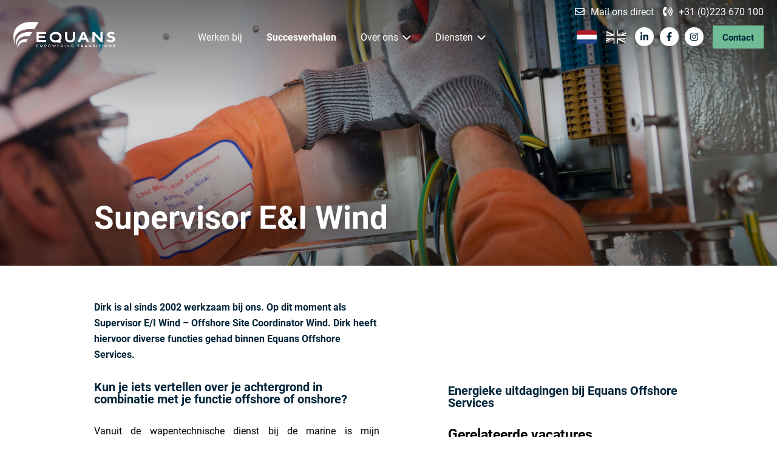

--- FILE ---
content_type: text/html; charset=UTF-8
request_url: https://equans-offshoreservices.nl/verhaal/supervisor-ei-wind/
body_size: 24834
content:
<!DOCTYPE html>
<html lang="nl-NL" class="no-js no-svg">
<head>
<meta charset="UTF-8">
<meta name="viewport" content="width=device-width, initial-scale=1">
<link rel="profile" href="https://gmpg.org/xfn/11">

<!-- Google Tag Manager -->
<script>(function(w,d,s,l,i){w[l]=w[l]||[];w[l].push({'gtm.start':
            new Date().getTime(),event:'gtm.js'});var f=d.getElementsByTagName(s)[0],
        j=d.createElement(s),dl=l!='dataLayer'?'&l='+l:'';j.async=true;j.src=
        'https://www.googletagmanager.com/gtm.js?id='+i+dl;f.parentNode.insertBefore(j,f);
    })(window,document,'script','dataLayer','GTM-NZQHCHV');</script>
<!-- End Google Tag Manager -->


<meta name='robots' content='index, follow, max-image-preview:large, max-snippet:-1, max-video-preview:-1' />
<link rel="alternate" hreflang="nl" href="https://equans-offshoreservices.nl/verhaal/supervisor-ei-wind/" />
<link rel="alternate" hreflang="en" href="https://equans-offshoreservices.nl/en/story/supervisor-ei-wind/" />
<link rel="alternate" hreflang="x-default" href="https://equans-offshoreservices.nl/verhaal/supervisor-ei-wind/" />

        
	<!-- This site is optimized with the Yoast SEO plugin v26.8 - https://yoast.com/product/yoast-seo-wordpress/ -->
	<title>Supervisor E&amp;I Wind | Equans Offshore Services</title>
<link data-rocket-prefetch href="https://www.googletagmanager.com" rel="dns-prefetch">
<style id="rocket-critical-css">html{font-family:sans-serif;line-height:1.15;-ms-text-size-adjust:100%;-webkit-text-size-adjust:100%}body{margin:0}aside,header,section{display:block}h1{font-size:2em;margin:0.67em 0}main{display:block}a{background-color:transparent;-webkit-text-decoration-skip:objects}strong{font-weight:inherit}strong{font-weight:700}img{border-style:none}svg:not(:root){overflow:hidden}button{font-family:sans-serif;font-size:100%;line-height:1.15;margin:0}button{overflow:visible}button{text-transform:none}button{-webkit-appearance:button}button::-moz-focus-inner{border-style:none;padding:0}button:-moz-focusring{outline:1px dotted ButtonText}::-webkit-file-upload-button{-webkit-appearance:button;font:inherit}.otgs-development-site-front-end{display:none}.site-header:before,.site-header:after,.site-content:before,.site-content:after,.widget:before,.widget:after{content:"";display:table;table-layout:fixed}.site-header:after,.site-content:after,.widget:after{clear:both}html,body,button{color:#000;font-family:arial,helvetica,sans-serif;font-size:15px;font-weight:400;line-height:1.5}h1,h2{clear:both;line-height:1.4;margin:0 0 0.75em;padding:1.5em 0 0}h1:first-child,h2:first-child{padding-top:0}h1{font-size:30px}h2{font-size:26px}p{margin:0 0 1.5em;padding:0}:focus{outline:none}button{border:0;-webkit-box-shadow:none;-moz-box-shadow:none;box-shadow:none;display:inline-block;line-height:1;padding:1em 2em;text-shadow:none}button{background-color:#000000;color:#fff}::-webkit-input-placeholder{color:#333}:-moz-placeholder{color:#333}::-moz-placeholder{color:#333;opacity:1}:-ms-input-placeholder{color:#333}ul{margin:0 0 1.5em;padding:0}ul{list-style:disc}li>ul{margin-bottom:0;margin-left:1.5em}a{color:#666666;text-decoration:none}.main-navigation>div>ul{border:0;margin-bottom:0;padding:0}.menu-toggle{display:none}.main-navigation ul,.main-navigation ul ul,.main-navigation>div>ul{display:block}.main-navigation{clear:both;display:block;width:auto}.main-navigation ul{list-style:none;margin:0;text-align:left;background:transparent;padding:0}.main-navigation li{border:0;display:inline-block;position:relative}.main-navigation li li{display:block;border:0}.main-navigation ul ul{background:#fff;border:1px solid #bbb;left:-999em;padding:0;position:absolute;top:100%;z-index:99999}.main-navigation a{display:block;text-decoration:none}.main-navigation ul ul a{letter-spacing:0;position:relative;text-transform:none}.main-navigation ul li.menu-item-has-children:before,.main-navigation ul li.menu-item-has-children:after{border-style:solid;border-width:0 6px 6px;content:"";display:none;height:0;position:absolute;right:1em;bottom:-1px;width:0;z-index:100000}.main-navigation ul li.menu-item-has-children:before{border-color:transparent transparent #bbb;bottom:0}.main-navigation ul li.menu-item-has-children:after{border-color:transparent transparent #fff}.main-navigation li:last-child{border:0}html{-webkit-box-sizing:border-box;-moz-box-sizing:border-box;box-sizing:border-box}*,*:before,*:after{-webkit-box-sizing:inherit;-moz-box-sizing:inherit;box-sizing:inherit}body{background:#fff}#page{position:relative}.wrap{margin-left:auto;margin-right:auto;max-width:1200px}.wrap:after{clear:both;content:"";display:block}.site-content-contain{position:relative}img{height:auto;max-width:100%}.icon{display:inline-block;fill:currentColor;height:2em;position:relative;top:-0.0625em;vertical-align:middle;width:2em}@media screen and (max-width:479px){h1{font-size:24px}h2{font-size:20px}}header .widget_sd_widget_button .sd-block-button .inner-button{padding:8px 16px}.widget_sd_widget_contact_icon a{font-size:16px;display:inline-flex;align-items:center;color:#FFF}.widget_sd_widget_contact_icon svg{width:16px;height:16px;margin-right:10px}.widget_sd_widget_lang_switcher img{display:block}.widget_sd_widget_lang_switcher .sd-lang-switcher{display:flex;justify-content:flex-end}.widget_sd_widget_lang_switcher .sd-lang-switcher .sd-lang-dropdown-title{margin-right:15px}.widget_sd_widget_lang_switcher .sd-lang-single-dropdown-container .sd-lang-dropdown-single img{filter:grayscale(1)}header .widget_sd_widget_logo svg{color:#002439;filter:brightness(0) invert(1)}header .widget_sd_widget_logo svg .gradient{fill:url(https://equans-offshoreservices.nl/wp-content/themes/equans_theme/sd_widgets/general/sd_logo/assets/css/#gradient)}.widget_sd_widget_logo a{display:inline-block;height:100%}.widget_sd_widget_logo svg{width:230px}@media screen and (max-width:1600px){.widget_sd_widget_logo svg{width:191px}}@media screen and (max-width:1400px){.widget_sd_widget_logo svg{width:168px}}@media screen and (max-width:1199px){.menu-toggle{display:flex!important;background-color:#70BD95;justify-content:center;align-items:center;float:right;margin-top:0;padding:0;height:38px;width:38px}.menu-toggle svg{width:25px;height:25px;color:#002439}}@media screen and (max-width:1199px){.mobile-menu-sidebar{position:fixed;left:-10000px;width:100%;height:100%;z-index:99;padding:30px;background-color:#FFF;overflow-x:hidden;overflow-y:auto}.mobile-menu-sidebar .intranet-container{margin-bottom:30px}.mobile-menu-sidebar .intranet-container a{border-bottom:1px solid #70BD95;padding:5px 0;color:#000;position:relative;width:100%;display:block}.mobile-menu-sidebar ul{list-style:none;position:relative;margin-bottom:0}.mobile-menu-sidebar ul li{display:flex;align-items:center;position:relative;border-bottom:1px solid #70BD95;padding:5px 0}.mobile-menu-sidebar ul li a{color:#000;position:relative}.mobile-menu-sidebar ul li.menu-item-has-children>.sub-menu{display:none;position:absolute;top:0;bottom:0;right:0;left:0;background-color:#FFF;width:100%;margin-bottom:0;padding:30px 0;overflow-x:hidden;overflow-y:auto;margin-left:0;z-index:999}.widget_sd_widget_lang_switcher .sd-lang-switcher{justify-content:flex-start;margin-bottom:20px}.widget_sd_widget_social a{background-color:rgba(0,36,57,0.5);color:#FFF}.widget_sd_widget_button{margin-top:20px}}@media screen and (min-width:1200px){.mobile-menu-sidebar{display:none}}.widget_sd_widget_social{font-size:0;display:inline-flex}.widget_sd_widget_social.social-space:not(:last-child){margin-right:10px!important}.widget_sd_widget_social a{display:flex;background-color:#FFF;color:#002439;height:43px;width:43px;justify-content:center;align-items:center;-webkit-border-radius:100%;-moz-border-radius:100%;border-radius:100%}.widget_sd_widget_social a svg{width:20px;height:20px}@media screen and (max-width:1600px){.widget_sd_widget_social a{height:36px;width:36px}.widget_sd_widget_social a svg{width:17px;height:17px}}@media screen and (max-width:1400px){.widget_sd_widget_social a{height:31px;width:31px}.widget_sd_widget_social a svg{width:15px;height:15px}}ul{box-sizing:border-box}:root{--wp--preset--font-size--normal:16px;--wp--preset--font-size--huge:42px}.story-header{background-position:center;background-repeat:no-repeat;background-size:cover}.row_600px{min-height:600px;height:600px}.vc_row.overlay:not(.vc_inner)::before,.vc_row.overlay:not(.vc_inner)::after{content:"";display:block!important;position:absolute;top:0;right:0;bottom:0;left:0;z-index:1}.vc_row.overlay .wpb_column{z-index:2}.vc_row.overlay.overlay_gray:not(.vc_inner)::before{background:-webkit-gradient(linear,left bottom,left top,color-stop(50%,transparent),to(rgba(0,0,0,0.5)));background:linear-gradient(0deg,transparent 50%,rgba(0,0,0,0.5))}.vc_row.overlay.overlay_gray:not(.vc_inner)::after{background:-webkit-gradient(linear,left bottom,left top,from(rgba(0,0,0,0.5)),color-stop(60%,rgba(0,0,0,0.1)));background:linear-gradient(0deg,rgba(0,0,0,0.5),rgba(0,0,0,0.1) 60%)}@media screen and (max-width:1600px){.row_600px{height:unset;min-height:498px}}@media screen and (max-width:1400px){.row_600px{height:unset;min-height:438px}}.vc_row:after,.vc_row:before{content:" ";display:table}.vc_row:after{clear:both}.vc_column_container{width:100%}.vc_row{margin-left:-15px;margin-right:-15px}.vc_col-md-12,.vc_col-sm-1,.vc_col-sm-12,.vc_col-sm-5,.vc_col-sm-6{position:relative;min-height:1px;padding-left:15px;padding-right:15px;box-sizing:border-box}@media (min-width:768px){.vc_col-sm-1,.vc_col-sm-12,.vc_col-sm-5,.vc_col-sm-6{float:left}.vc_col-sm-12{width:100%}.vc_col-sm-6{width:50%}.vc_col-sm-5{width:41.66666667%}.vc_col-sm-1{width:8.33333333%}}@media (min-width:992px){.vc_col-md-12{float:left}.vc_col-md-12{width:100%}}.vc_clearfix:after,.vc_clearfix:before{content:" ";display:table}.vc_clearfix:after{clear:both}.vc_clearfix:after,.vc_clearfix:before{content:" ";display:table}.vc_clearfix:after{clear:both}.wpb-content-wrapper{margin:0;padding:0;border:none;overflow:unset;display:block}.vc_row[data-vc-full-width]{overflow:hidden}.vc_row.vc_row-flex{box-sizing:border-box;display:flex;flex-wrap:wrap}.vc_row.vc_row-flex>.vc_column_container{display:flex}.vc_row.vc_row-flex>.vc_column_container>.vc_column-inner{flex-grow:1;display:flex;flex-direction:column;z-index:1}@media (-ms-high-contrast:active),(-ms-high-contrast:none){.vc_row.vc_row-flex>.vc_column_container>.vc_column-inner>*{min-height:1em}}.vc_row.vc_row-flex::after,.vc_row.vc_row-flex::before{display:none}.vc_row.vc_row-o-content-bottom>.vc_column_container>.vc_column-inner{justify-content:flex-end}.vc_row.vc_row-o-content-bottom:not(.vc_row-o-equal-height)>.vc_column_container{align-items:flex-end}.vc_row.vc_row-o-content-middle>.vc_column_container>.vc_column-inner{justify-content:center}.vc_row.vc_row-o-content-middle:not(.vc_row-o-equal-height)>.vc_column_container{align-items:center}.vc_column-inner::after,.vc_column-inner::before{content:" ";display:table}.vc_column-inner::after{clear:both}.vc_column_container{padding-left:0;padding-right:0}.vc_column_container>.vc_column-inner{box-sizing:border-box;padding-left:15px;padding-right:15px;width:100%}::-webkit-input-placeholder{font-size:inherit;color:#002439}::-moz-placeholder{font-size:inherit;color:#002439}:-ms-input-placeholder{font-size:inherit;color:#002439}:-moz-placeholder{font-size:inherit;color:#002439}button{font-family:"Roboto",sans-serif;font-size:18px;font-weight:bold;background:#002439;padding:0 16px;line-height:40px;color:#FFF}@media screen and (max-width:1600px){button{font-size:16px;padding:0 13px;line-height:33px}}@media screen and (max-width:1400px){button{padding:0 12px;line-height:29px}}.main-navigation>div>ul{display:flex;justify-content:center}.main-navigation>div>ul>li{padding:14px 20px}.main-navigation>div>ul>li.menu-item:after{content:none}.main-navigation>div>ul>li.menu-item-has-children{display:inline-flex;align-items:center}.main-navigation>div>ul>li.menu-item-has-children:after{content:url("data:image/svg+xml,%3Csvg width='15' height='15' xmlns='http://www.w3.org/2000/svg' viewBox='0 0 320 512'%3E%3Cpath fill='%23FFF' d='M96 480c-8.188 0-16.38-3.125-22.62-9.375c-12.5-12.5-12.5-32.75 0-45.25L242.8 256L73.38 86.63c-12.5-12.5-12.5-32.75 0-45.25s32.75-12.5 45.25 0l192 192c12.5 12.5 12.5 32.75 0 45.25l-192 192C112.4 476.9 104.2 480 96 480z'/%3E%3C/svg%3E");display:inline-block!important;width:15px;height:25px;border:none;position:unset;margin-left:10px;-webkit-transform:rotateZ(90deg);-moz-transform:rotateZ(90deg);-o-transform:rotateZ(90deg);-ms-transform:rotateZ(90deg);transform:rotateZ(90deg)}.main-navigation>div>ul>li>a{display:block;color:#FFF}.main-navigation>div>ul>li>a:before{content:"";display:block;height:100%;width:100%;position:absolute;top:0;left:0;background-color:#FFF;opacity:0;z-index:-1}.main-navigation>div>ul>li:not(:last-child){margin-right:10px}.main-navigation>div>ul ul.sub-menu{display:grid;height:auto!important;grid-template-columns:repeat(3,200px);gap:20px;top:100%;left:0;border:none;padding:24px;background-color:rgba(255,255,255,0.85);opacity:0}.main-navigation>div>ul ul.sub-menu li a{padding-left:20px}.main-navigation>div>ul ul.sub-menu li a:before{position:absolute;left:0;content:url("data:image/svg+xml,%3Csvg width='15' height='15' xmlns='http://www.w3.org/2000/svg' viewBox='0 0 320 512'%3E%3Cpath fill='%23002439' d='M96 480c-8.188 0-16.38-3.125-22.62-9.375c-12.5-12.5-12.5-32.75 0-45.25L242.8 256L73.38 86.63c-12.5-12.5-12.5-32.75 0-45.25s32.75-12.5 45.25 0l192 192c12.5 12.5 12.5 32.75 0 45.25l-192 192C112.4 476.9 104.2 480 96 480z'/%3E%3C/svg%3E")!important;margin-right:10px}header.site-header.fixed{position:fixed;left:0;right:0;top:0;z-index:999;background-color:transparent;padding:10px 30px}.header-topbar{height:40px;text-align:right}.header-topbar .header-topbar-1{display:flex;align-items:center;justify-content:flex-end}.header-topbar .header-topbar-1 .widget:not(:last-child){margin-right:20px}.header-topbar .intranet-container a{color:#FFF}.header-middlebar .header-middlebar-inner{display:grid;grid-template-columns:auto 1fr auto;align-items:center;gap:30px}.header-middlebar .header-middlebar-3{display:flex;align-items:center;justify-content:flex-end}.header-middlebar .header-middlebar-3 .widget:not(:last-child){margin-right:20px}@media screen and (max-width:1600px){.main-navigation>div>ul>li{padding:12px 17px}.main-navigation>div>ul li.menu-item-has-children:after{width:12px;height:21px}.main-navigation>div>ul ul.sub-menu{gap:17px;padding:20px}.main-navigation>div>ul ul.sub-menu li a{padding-left:17px}header.site-header.fixed{padding:8px 25px}.header-topbar{height:33px}.header-topbar .header-topbar-1 .widget:not(:last-child){margin-right:17px}.header-middlebar .header-middlebar-inner{gap:25px}.header-middlebar .header-middlebar-3 .widget:not(:last-child){margin-right:17px}}@media screen and (max-width:1400px){.main-navigation>div>ul>li{padding:10px 15px}.main-navigation>div>ul li.menu-item-has-children:after{width:11px;height:18px}.main-navigation>div>ul ul.sub-menu{gap:15px;padding:18px}.main-navigation>div>ul ul.sub-menu li a{padding-left:15px}header.site-header.fixed{padding:7px 22px}.header-topbar{height:29px}.header-topbar .header-topbar-1 .widget:not(:last-child){margin-right:15px}.header-middlebar .header-middlebar-inner{gap:22px}.header-middlebar .header-middlebar-3 .widget:not(:last-child){margin-right:15px}}@media screen and (max-width:1600px){.main-navigation div ul li.menu-item-has-children:after{margin-top:-3px}.main-navigation div ul ul.sub-menu{grid-template-columns:repeat(2,200px)}}@media screen and (max-width:1400px){.main-navigation div ul ul.sub-menu{grid-template-columns:repeat(2,166px)}}@media screen and (max-width:1199px){.main-navigation{display:none}header.site-header.fixed{padding:7px 22px}.header-middlebar .header-middlebar-inner{display:flex;justify-content:space-between}.header-middlebar .header-middlebar-2{display:none}.header-middlebar .header-middlebar-3{display:inline-flex}.header-middlebar .header-middlebar-3 .widget_sd_widget_lang_switcher,.header-middlebar .header-middlebar-3 .widget_sd_widget_social,.header-middlebar .header-middlebar-3 .widget_sd_widget_button{display:none}.header-middlebar .header-middlebar-3 .widget:not(:last-child){margin-right:0}}@media screen and (max-width:767px){.header-middlebar-1{display:flex;height:50px}header.site-header.fixed{padding:7px 15px}}@media screen and (max-width:767px){header .header-topbar{display:none}}.wrap{max-width:1430px}.marginbottom-0px{margin-bottom:0}.marginbottom-30px{margin-bottom:30px}.vc_row-fluid:not(.vc_inner){padding-top:75px;padding-bottom:75px}@media screen and (max-width:1600px){.vc_row-fluid:not(.vc_inner){padding-top:62px;padding-bottom:62px}}@media screen and (max-width:1400px){.vc_row-fluid:not(.vc_inner){padding-top:55px;padding-bottom:55px}}@media screen and (max-width:1600px){.wrap{max-width:1200px}}@media screen and (max-width:1400px){.wrap{max-width:1000px}}@media screen and (max-width:767px){.mobile_marginbottom-30px{margin-bottom:30px}}@font-face{font-family:"Roboto";src:url(https://equans-offshoreservices.nl/wp-content/themes/equans_theme/assets/fonts/Roboto-Bold.eot);src:url(https://equans-offshoreservices.nl/wp-content/themes/equans_theme/assets/fonts/Roboto-Bold.eot?#iefix) format("embedded-opentype"),url(https://equans-offshoreservices.nl/wp-content/themes/equans_theme/assets/fonts/Roboto-Bold.woff2) format("woff2"),url(https://equans-offshoreservices.nl/wp-content/themes/equans_theme/assets/fonts/Roboto-Bold.woff) format("woff"),url(https://equans-offshoreservices.nl/wp-content/themes/equans_theme/assets/fonts/Roboto-Bold.ttf) format("truetype"),url(https://equans-offshoreservices.nl/wp-content/themes/equans_theme/assets/fonts/Roboto-Bold.svg#Roboto-Bold) format("svg");font-weight:bold;font-style:normal;font-display:swap}@font-face{font-family:"Roboto";src:url(https://equans-offshoreservices.nl/wp-content/themes/equans_theme/assets/fonts/Roboto-Regular.eot);src:url(https://equans-offshoreservices.nl/wp-content/themes/equans_theme/assets/fonts/Roboto-Regular.eot?#iefix) format("embedded-opentype"),url(https://equans-offshoreservices.nl/wp-content/themes/equans_theme/assets/fonts/Roboto-Regular.woff2) format("woff2"),url(https://equans-offshoreservices.nl/wp-content/themes/equans_theme/assets/fonts/Roboto-Regular.woff) format("woff"),url(https://equans-offshoreservices.nl/wp-content/themes/equans_theme/assets/fonts/Roboto-Regular.ttf) format("truetype"),url(https://equans-offshoreservices.nl/wp-content/themes/equans_theme/assets/fonts/Roboto-Regular.svg#Roboto-Regular) format("svg");font-weight:normal;font-style:normal;font-display:swap}@font-face{font-family:"Roboto";src:url(https://equans-offshoreservices.nl/wp-content/themes/equans_theme/assets/fonts/Roboto-Italic.eot);src:url(https://equans-offshoreservices.nl/wp-content/themes/equans_theme/assets/fonts/Roboto-Italic.eot?#iefix) format("embedded-opentype"),url(https://equans-offshoreservices.nl/wp-content/themes/equans_theme/assets/fonts/Roboto-Italic.woff2) format("woff2"),url(https://equans-offshoreservices.nl/wp-content/themes/equans_theme/assets/fonts/Roboto-Italic.woff) format("woff"),url(https://equans-offshoreservices.nl/wp-content/themes/equans_theme/assets/fonts/Roboto-Italic.ttf) format("truetype"),url(https://equans-offshoreservices.nl/wp-content/themes/equans_theme/assets/fonts/Roboto-Italic.svg#Roboto-Italic) format("svg");font-weight:normal;font-style:italic;font-display:swap}@font-face{font-family:"Roboto";src:url(https://equans-offshoreservices.nl/wp-content/themes/equans_theme/assets/fonts/Roboto-BoldItalic.eot);src:url(https://equans-offshoreservices.nl/wp-content/themes/equans_theme/assets/fonts/Roboto-BoldItalic.eot?#iefix) format("embedded-opentype"),url(https://equans-offshoreservices.nl/wp-content/themes/equans_theme/assets/fonts/Roboto-BoldItalic.woff2) format("woff2"),url(https://equans-offshoreservices.nl/wp-content/themes/equans_theme/assets/fonts/Roboto-BoldItalic.woff) format("woff"),url(https://equans-offshoreservices.nl/wp-content/themes/equans_theme/assets/fonts/Roboto-BoldItalic.ttf) format("truetype"),url(https://equans-offshoreservices.nl/wp-content/themes/equans_theme/assets/fonts/Roboto-BoldItalic.svg#Roboto-BoldItalic) format("svg");font-weight:bold;font-style:italic;font-display:swap}html,body{font-family:"Roboto",sans-serif;font-size:18px;color:#000}h1,h2{font-family:"Roboto",sans-serif;font-weight:bold;line-height:1.125}h1{font-size:72px;line-height:110px}h2{font-size:52px}p{font-size:18px;padding:0;margin:0 0 30px 0;line-height:1.625}p:last-child{margin-bottom:0}@media screen and (max-width:1600px){h1{font-size:60px;line-height:91px}h2{font-size:43px}p{margin:0 0 25px 0}}@media screen and (max-width:1400px){h1{font-size:53px;line-height:80px}h2{font-size:38px}p{margin:0 0 22px 0}}@media screen and (max-width:1400px){html,body{font-size:16px}p{font-size:16px}}@media screen and (max-width:1200px){h1{font-size:37px;line-height:37px}h2{font-size:27px}}.sd-block-button .inner-button{display:inline-flex;align-items:center;position:relative;max-width:100%;font-size:18px;font-weight:bold;text-decoration:none;padding:12px 16px}.sd-block-button.color-green-blue .inner-button{color:#002439;background-color:#70BD95}.sd-block-button.align-left{text-align:left}@media screen and (max-width:1600px){.sd-block-button .inner-button{font-size:17px;padding:10px 13px}}@media screen and (max-width:1400px){.sd-block-button .inner-button{font-size:15px;padding:9px 12px}}.sd-block-title .sd-block-title-htag{word-break:keep-all;line-height:1}.sd-block-title .sd-block-title-htag.text-shadow{text-shadow:0 0 30px rgba(0,0,0,0.5)}.sd-block-title .sd-block-title-htag.color-blue{color:#002439}.sd-block-title .sd-block-title-htag.color-white{color:#FFF}.sd-block-title .sd-block-title-htag.font-small{font-size:28px}.sd-block-title .sd-block-title-htag.align-left{text-align:left}@media screen and (max-width:1600px){.sd-block-title .sd-block-title-htag.font-small{font-size:23px}}@media screen and (max-width:1400px){.sd-block-title .sd-block-title-htag.font-small{font-size:20px}}.sd-block-text.color-blue{color:#002439}.sd-block-text *:last-child{margin-bottom:0}</style><link rel="preload" data-rocket-preload as="image" href="https://equans-offshoreservices.nl/wp-content/uploads/2023/08/Martin-Groeneberg-header.jpg" fetchpriority="high">
	<link rel="canonical" href="https://equans-offshoreservices.nl/verhaal/supervisor-ei-wind/" />
	<meta property="og:locale" content="nl_NL" />
	<meta property="og:type" content="article" />
	<meta property="og:title" content="Supervisor E&amp;I Wind | Equans Offshore Services" />
	<meta property="og:url" content="https://equans-offshoreservices.nl/verhaal/supervisor-ei-wind/" />
	<meta property="og:site_name" content="Equans Offshore Services" />
	<meta property="article:publisher" content="https://www.facebook.com/Recruitmentequansoffshoreservices" />
	<meta property="article:modified_time" content="2023-12-13T09:26:53+00:00" />
	<meta property="og:image" content="https://equans-offshoreservices.nl/wp-content/uploads/2023/12/Social-afbeelding.jpg" />
	<meta property="og:image:width" content="1200" />
	<meta property="og:image:height" content="675" />
	<meta property="og:image:type" content="image/jpeg" />
	<meta name="twitter:card" content="summary_large_image" />
	<meta name="twitter:label1" content="Geschatte leestijd" />
	<meta name="twitter:data1" content="6 minuten" />
	<script type="application/ld+json" class="yoast-schema-graph">{"@context":"https://schema.org","@graph":[{"@type":"WebPage","@id":"https://equans-offshoreservices.nl/verhaal/supervisor-ei-wind/","url":"https://equans-offshoreservices.nl/verhaal/supervisor-ei-wind/","name":"Supervisor E&I Wind | Equans Offshore Services","isPartOf":{"@id":"https://equans-offshoreservices.nl/#website"},"datePublished":"2023-08-14T11:24:09+00:00","dateModified":"2023-12-13T09:26:53+00:00","breadcrumb":{"@id":"https://equans-offshoreservices.nl/verhaal/supervisor-ei-wind/#breadcrumb"},"inLanguage":"nl-NL","potentialAction":[{"@type":"ReadAction","target":["https://equans-offshoreservices.nl/verhaal/supervisor-ei-wind/"]}]},{"@type":"BreadcrumbList","@id":"https://equans-offshoreservices.nl/verhaal/supervisor-ei-wind/#breadcrumb","itemListElement":[{"@type":"ListItem","position":1,"name":"Home","item":"https://equans-offshoreservices.nl/"},{"@type":"ListItem","position":2,"name":"Supervisor E&#038;I Wind"}]},{"@type":"WebSite","@id":"https://equans-offshoreservices.nl/#website","url":"https://equans-offshoreservices.nl/","name":"Equans Offshore Services","description":"","publisher":{"@id":"https://equans-offshoreservices.nl/#organization"},"inLanguage":"nl-NL"},{"@type":"Organization","@id":"https://equans-offshoreservices.nl/#organization","name":"Equans Offshore Services","url":"https://equans-offshoreservices.nl/","logo":{"@type":"ImageObject","inLanguage":"nl-NL","@id":"https://equans-offshoreservices.nl/#/schema/logo/image/","url":"https://equans-offshoreservices.nl/wp-content/uploads/2023/12/Social-afbeelding.jpg","contentUrl":"https://equans-offshoreservices.nl/wp-content/uploads/2023/12/Social-afbeelding.jpg","width":1200,"height":675,"caption":"Equans Offshore Services"},"image":{"@id":"https://equans-offshoreservices.nl/#/schema/logo/image/"},"sameAs":["https://www.facebook.com/Recruitmentequansoffshoreservices","https://www.linkedin.com/company/equans-offshore-services/"]}]}</script>
	<!-- / Yoast SEO plugin. -->


<link rel='dns-prefetch' href='//sdcxfeed.nl' />

<link rel="alternate" type="application/rss+xml" title="Equans Offshore Services &raquo; feed" href="https://equans-offshoreservices.nl/feed/" />
<link rel="alternate" type="application/rss+xml" title="Equans Offshore Services &raquo; reacties feed" href="https://equans-offshoreservices.nl/comments/feed/" />
<link rel="alternate" title="oEmbed (JSON)" type="application/json+oembed" href="https://equans-offshoreservices.nl/wp-json/oembed/1.0/embed?url=https%3A%2F%2Fequans-offshoreservices.nl%2Fverhaal%2Fsupervisor-ei-wind%2F" />
<link rel="alternate" title="oEmbed (XML)" type="text/xml+oembed" href="https://equans-offshoreservices.nl/wp-json/oembed/1.0/embed?url=https%3A%2F%2Fequans-offshoreservices.nl%2Fverhaal%2Fsupervisor-ei-wind%2F&#038;format=xml" />
<style id='wp-img-auto-sizes-contain-inline-css' type='text/css'>
img:is([sizes=auto i],[sizes^="auto," i]){contain-intrinsic-size:3000px 1500px}
/*# sourceURL=wp-img-auto-sizes-contain-inline-css */
</style>
<link data-minify="1" rel='preload'  href='https://equans-offshoreservices.nl/wp-content/cache/min/1/wp-content/themes/equans_theme/assets/css/core/core.css?ver=1768904097' data-rocket-async="style" as="style" onload="this.onload=null;this.rel='stylesheet'" onerror="this.removeAttribute('data-rocket-async')"  type='text/css' media='all' />
<link rel='preload'  href='https://equans-offshoreservices.nl/wp-content/themes/equans_theme/sdcx/assets/css/style.css?ver=1.2.3' data-rocket-async="style" as="style" onload="this.onload=null;this.rel='stylesheet'" onerror="this.removeAttribute('data-rocket-async')"  type='text/css' media='all' />
<link data-minify="1" rel='preload'  href='https://equans-offshoreservices.nl/wp-content/cache/min/1/wp-content/themes/equans_theme/sdcx/components/vacancies/assets/css/style.css?ver=1768904097' data-rocket-async="style" as="style" onload="this.onload=null;this.rel='stylesheet'" onerror="this.removeAttribute('data-rocket-async')"  type='text/css' media='all' />
<link data-minify="1" rel='preload'  href='https://equans-offshoreservices.nl/wp-content/cache/min/1/wp-content/themes/equans_theme/sd_widgets/general/sd_button/assets/css/style.css?ver=1768904097' data-rocket-async="style" as="style" onload="this.onload=null;this.rel='stylesheet'" onerror="this.removeAttribute('data-rocket-async')"  type='text/css' media='all' />
<link data-minify="1" rel='preload'  href='https://equans-offshoreservices.nl/wp-content/cache/min/1/wp-content/themes/equans_theme/sd_widgets/general/sd_contact_icon/assets/css/style.css?ver=1768904097' data-rocket-async="style" as="style" onload="this.onload=null;this.rel='stylesheet'" onerror="this.removeAttribute('data-rocket-async')"  type='text/css' media='all' />
<link data-minify="1" rel='preload'  href='https://equans-offshoreservices.nl/wp-content/cache/min/1/wp-content/themes/equans_theme/sd_widgets/general/sd_lang_switcher/assets/css/style.css?ver=1768904097' data-rocket-async="style" as="style" onload="this.onload=null;this.rel='stylesheet'" onerror="this.removeAttribute('data-rocket-async')"  type='text/css' media='all' />
<link data-minify="1" rel='preload'  href='https://equans-offshoreservices.nl/wp-content/cache/min/1/wp-content/themes/equans_theme/sd_widgets/general/sd_logo/assets/css/style.css?ver=1768904097' data-rocket-async="style" as="style" onload="this.onload=null;this.rel='stylesheet'" onerror="this.removeAttribute('data-rocket-async')"  type='text/css' media='all' />
<link data-minify="1" rel='preload'  href='https://equans-offshoreservices.nl/wp-content/cache/min/1/wp-content/themes/equans_theme/sd_widgets/general/sd_menu_toggle/assets/css/style.css?ver=1768904097' data-rocket-async="style" as="style" onload="this.onload=null;this.rel='stylesheet'" onerror="this.removeAttribute('data-rocket-async')"  type='text/css' media='all' />
<link data-minify="1" rel='preload'  href='https://equans-offshoreservices.nl/wp-content/cache/min/1/wp-content/themes/equans_theme/sd_widgets/general/sd_mobile_menu/assets/css/style.css?ver=1768904097' data-rocket-async="style" as="style" onload="this.onload=null;this.rel='stylesheet'" onerror="this.removeAttribute('data-rocket-async')"  type='text/css' media='all' />
<link data-minify="1" rel='preload'  href='https://equans-offshoreservices.nl/wp-content/cache/min/1/wp-content/themes/equans_theme/sd_widgets/general/sd_social/assets/css/style.css?ver=1768904097' data-rocket-async="style" as="style" onload="this.onload=null;this.rel='stylesheet'" onerror="this.removeAttribute('data-rocket-async')"  type='text/css' media='all' />
<link data-minify="1" rel='preload'  href='https://equans-offshoreservices.nl/wp-content/cache/min/1/wp-content/plugins/sd-support/assets/css/style.css?ver=1768904097' data-rocket-async="style" as="style" onload="this.onload=null;this.rel='stylesheet'" onerror="this.removeAttribute('data-rocket-async')"  type='text/css' media='all' />
<style id='wp-emoji-styles-inline-css' type='text/css'>

	img.wp-smiley, img.emoji {
		display: inline !important;
		border: none !important;
		box-shadow: none !important;
		height: 1em !important;
		width: 1em !important;
		margin: 0 0.07em !important;
		vertical-align: -0.1em !important;
		background: none !important;
		padding: 0 !important;
	}
/*# sourceURL=wp-emoji-styles-inline-css */
</style>
<link rel='preload'  href='https://equans-offshoreservices.nl/wp-includes/css/dist/block-library/style.min.css?ver=6.9' data-rocket-async="style" as="style" onload="this.onload=null;this.rel='stylesheet'" onerror="this.removeAttribute('data-rocket-async')"  type='text/css' media='all' />
<style id='global-styles-inline-css' type='text/css'>
:root{--wp--preset--aspect-ratio--square: 1;--wp--preset--aspect-ratio--4-3: 4/3;--wp--preset--aspect-ratio--3-4: 3/4;--wp--preset--aspect-ratio--3-2: 3/2;--wp--preset--aspect-ratio--2-3: 2/3;--wp--preset--aspect-ratio--16-9: 16/9;--wp--preset--aspect-ratio--9-16: 9/16;--wp--preset--color--black: #000000;--wp--preset--color--cyan-bluish-gray: #abb8c3;--wp--preset--color--white: #ffffff;--wp--preset--color--pale-pink: #f78da7;--wp--preset--color--vivid-red: #cf2e2e;--wp--preset--color--luminous-vivid-orange: #ff6900;--wp--preset--color--luminous-vivid-amber: #fcb900;--wp--preset--color--light-green-cyan: #7bdcb5;--wp--preset--color--vivid-green-cyan: #00d084;--wp--preset--color--pale-cyan-blue: #8ed1fc;--wp--preset--color--vivid-cyan-blue: #0693e3;--wp--preset--color--vivid-purple: #9b51e0;--wp--preset--gradient--vivid-cyan-blue-to-vivid-purple: linear-gradient(135deg,rgb(6,147,227) 0%,rgb(155,81,224) 100%);--wp--preset--gradient--light-green-cyan-to-vivid-green-cyan: linear-gradient(135deg,rgb(122,220,180) 0%,rgb(0,208,130) 100%);--wp--preset--gradient--luminous-vivid-amber-to-luminous-vivid-orange: linear-gradient(135deg,rgb(252,185,0) 0%,rgb(255,105,0) 100%);--wp--preset--gradient--luminous-vivid-orange-to-vivid-red: linear-gradient(135deg,rgb(255,105,0) 0%,rgb(207,46,46) 100%);--wp--preset--gradient--very-light-gray-to-cyan-bluish-gray: linear-gradient(135deg,rgb(238,238,238) 0%,rgb(169,184,195) 100%);--wp--preset--gradient--cool-to-warm-spectrum: linear-gradient(135deg,rgb(74,234,220) 0%,rgb(151,120,209) 20%,rgb(207,42,186) 40%,rgb(238,44,130) 60%,rgb(251,105,98) 80%,rgb(254,248,76) 100%);--wp--preset--gradient--blush-light-purple: linear-gradient(135deg,rgb(255,206,236) 0%,rgb(152,150,240) 100%);--wp--preset--gradient--blush-bordeaux: linear-gradient(135deg,rgb(254,205,165) 0%,rgb(254,45,45) 50%,rgb(107,0,62) 100%);--wp--preset--gradient--luminous-dusk: linear-gradient(135deg,rgb(255,203,112) 0%,rgb(199,81,192) 50%,rgb(65,88,208) 100%);--wp--preset--gradient--pale-ocean: linear-gradient(135deg,rgb(255,245,203) 0%,rgb(182,227,212) 50%,rgb(51,167,181) 100%);--wp--preset--gradient--electric-grass: linear-gradient(135deg,rgb(202,248,128) 0%,rgb(113,206,126) 100%);--wp--preset--gradient--midnight: linear-gradient(135deg,rgb(2,3,129) 0%,rgb(40,116,252) 100%);--wp--preset--font-size--small: 13px;--wp--preset--font-size--medium: 20px;--wp--preset--font-size--large: 36px;--wp--preset--font-size--x-large: 42px;--wp--preset--spacing--20: 0.44rem;--wp--preset--spacing--30: 0.67rem;--wp--preset--spacing--40: 1rem;--wp--preset--spacing--50: 1.5rem;--wp--preset--spacing--60: 2.25rem;--wp--preset--spacing--70: 3.38rem;--wp--preset--spacing--80: 5.06rem;--wp--preset--shadow--natural: 6px 6px 9px rgba(0, 0, 0, 0.2);--wp--preset--shadow--deep: 12px 12px 50px rgba(0, 0, 0, 0.4);--wp--preset--shadow--sharp: 6px 6px 0px rgba(0, 0, 0, 0.2);--wp--preset--shadow--outlined: 6px 6px 0px -3px rgb(255, 255, 255), 6px 6px rgb(0, 0, 0);--wp--preset--shadow--crisp: 6px 6px 0px rgb(0, 0, 0);}:where(.is-layout-flex){gap: 0.5em;}:where(.is-layout-grid){gap: 0.5em;}body .is-layout-flex{display: flex;}.is-layout-flex{flex-wrap: wrap;align-items: center;}.is-layout-flex > :is(*, div){margin: 0;}body .is-layout-grid{display: grid;}.is-layout-grid > :is(*, div){margin: 0;}:where(.wp-block-columns.is-layout-flex){gap: 2em;}:where(.wp-block-columns.is-layout-grid){gap: 2em;}:where(.wp-block-post-template.is-layout-flex){gap: 1.25em;}:where(.wp-block-post-template.is-layout-grid){gap: 1.25em;}.has-black-color{color: var(--wp--preset--color--black) !important;}.has-cyan-bluish-gray-color{color: var(--wp--preset--color--cyan-bluish-gray) !important;}.has-white-color{color: var(--wp--preset--color--white) !important;}.has-pale-pink-color{color: var(--wp--preset--color--pale-pink) !important;}.has-vivid-red-color{color: var(--wp--preset--color--vivid-red) !important;}.has-luminous-vivid-orange-color{color: var(--wp--preset--color--luminous-vivid-orange) !important;}.has-luminous-vivid-amber-color{color: var(--wp--preset--color--luminous-vivid-amber) !important;}.has-light-green-cyan-color{color: var(--wp--preset--color--light-green-cyan) !important;}.has-vivid-green-cyan-color{color: var(--wp--preset--color--vivid-green-cyan) !important;}.has-pale-cyan-blue-color{color: var(--wp--preset--color--pale-cyan-blue) !important;}.has-vivid-cyan-blue-color{color: var(--wp--preset--color--vivid-cyan-blue) !important;}.has-vivid-purple-color{color: var(--wp--preset--color--vivid-purple) !important;}.has-black-background-color{background-color: var(--wp--preset--color--black) !important;}.has-cyan-bluish-gray-background-color{background-color: var(--wp--preset--color--cyan-bluish-gray) !important;}.has-white-background-color{background-color: var(--wp--preset--color--white) !important;}.has-pale-pink-background-color{background-color: var(--wp--preset--color--pale-pink) !important;}.has-vivid-red-background-color{background-color: var(--wp--preset--color--vivid-red) !important;}.has-luminous-vivid-orange-background-color{background-color: var(--wp--preset--color--luminous-vivid-orange) !important;}.has-luminous-vivid-amber-background-color{background-color: var(--wp--preset--color--luminous-vivid-amber) !important;}.has-light-green-cyan-background-color{background-color: var(--wp--preset--color--light-green-cyan) !important;}.has-vivid-green-cyan-background-color{background-color: var(--wp--preset--color--vivid-green-cyan) !important;}.has-pale-cyan-blue-background-color{background-color: var(--wp--preset--color--pale-cyan-blue) !important;}.has-vivid-cyan-blue-background-color{background-color: var(--wp--preset--color--vivid-cyan-blue) !important;}.has-vivid-purple-background-color{background-color: var(--wp--preset--color--vivid-purple) !important;}.has-black-border-color{border-color: var(--wp--preset--color--black) !important;}.has-cyan-bluish-gray-border-color{border-color: var(--wp--preset--color--cyan-bluish-gray) !important;}.has-white-border-color{border-color: var(--wp--preset--color--white) !important;}.has-pale-pink-border-color{border-color: var(--wp--preset--color--pale-pink) !important;}.has-vivid-red-border-color{border-color: var(--wp--preset--color--vivid-red) !important;}.has-luminous-vivid-orange-border-color{border-color: var(--wp--preset--color--luminous-vivid-orange) !important;}.has-luminous-vivid-amber-border-color{border-color: var(--wp--preset--color--luminous-vivid-amber) !important;}.has-light-green-cyan-border-color{border-color: var(--wp--preset--color--light-green-cyan) !important;}.has-vivid-green-cyan-border-color{border-color: var(--wp--preset--color--vivid-green-cyan) !important;}.has-pale-cyan-blue-border-color{border-color: var(--wp--preset--color--pale-cyan-blue) !important;}.has-vivid-cyan-blue-border-color{border-color: var(--wp--preset--color--vivid-cyan-blue) !important;}.has-vivid-purple-border-color{border-color: var(--wp--preset--color--vivid-purple) !important;}.has-vivid-cyan-blue-to-vivid-purple-gradient-background{background: var(--wp--preset--gradient--vivid-cyan-blue-to-vivid-purple) !important;}.has-light-green-cyan-to-vivid-green-cyan-gradient-background{background: var(--wp--preset--gradient--light-green-cyan-to-vivid-green-cyan) !important;}.has-luminous-vivid-amber-to-luminous-vivid-orange-gradient-background{background: var(--wp--preset--gradient--luminous-vivid-amber-to-luminous-vivid-orange) !important;}.has-luminous-vivid-orange-to-vivid-red-gradient-background{background: var(--wp--preset--gradient--luminous-vivid-orange-to-vivid-red) !important;}.has-very-light-gray-to-cyan-bluish-gray-gradient-background{background: var(--wp--preset--gradient--very-light-gray-to-cyan-bluish-gray) !important;}.has-cool-to-warm-spectrum-gradient-background{background: var(--wp--preset--gradient--cool-to-warm-spectrum) !important;}.has-blush-light-purple-gradient-background{background: var(--wp--preset--gradient--blush-light-purple) !important;}.has-blush-bordeaux-gradient-background{background: var(--wp--preset--gradient--blush-bordeaux) !important;}.has-luminous-dusk-gradient-background{background: var(--wp--preset--gradient--luminous-dusk) !important;}.has-pale-ocean-gradient-background{background: var(--wp--preset--gradient--pale-ocean) !important;}.has-electric-grass-gradient-background{background: var(--wp--preset--gradient--electric-grass) !important;}.has-midnight-gradient-background{background: var(--wp--preset--gradient--midnight) !important;}.has-small-font-size{font-size: var(--wp--preset--font-size--small) !important;}.has-medium-font-size{font-size: var(--wp--preset--font-size--medium) !important;}.has-large-font-size{font-size: var(--wp--preset--font-size--large) !important;}.has-x-large-font-size{font-size: var(--wp--preset--font-size--x-large) !important;}
/*# sourceURL=global-styles-inline-css */
</style>

<style id='classic-theme-styles-inline-css' type='text/css'>
/*! This file is auto-generated */
.wp-block-button__link{color:#fff;background-color:#32373c;border-radius:9999px;box-shadow:none;text-decoration:none;padding:calc(.667em + 2px) calc(1.333em + 2px);font-size:1.125em}.wp-block-file__button{background:#32373c;color:#fff;text-decoration:none}
/*# sourceURL=/wp-includes/css/classic-themes.min.css */
</style>
<link data-minify="1" rel='preload'  href='https://equans-offshoreservices.nl/wp-content/cache/min/1/wp-content/plugins/sdcx/SD_FormGen/assets/css/FormGen.css?ver=1768904097' data-rocket-async="style" as="style" onload="this.onload=null;this.rel='stylesheet'" onerror="this.removeAttribute('data-rocket-async')"  type='text/css' media='all' />
<link rel='preload'  href='https://equans-offshoreservices.nl/wp-content/plugins/sdcx/SD_FormGen/assets/css/select2/select2.min.css?ver=1.2.3' data-rocket-async="style" as="style" onload="this.onload=null;this.rel='stylesheet'" onerror="this.removeAttribute('data-rocket-async')"  type='text/css' media='all' />
<link data-minify="1" rel='preload'  href='https://equans-offshoreservices.nl/wp-content/cache/min/1/wp-content/plugins/sdcx/SD_FormGen/assets/css/jquery.drag-and-drop.css?ver=1768904097' data-rocket-async="style" as="style" onload="this.onload=null;this.rel='stylesheet'" onerror="this.removeAttribute('data-rocket-async')"  type='text/css' media='all' />
<link data-minify="1" rel='preload'  href='https://equans-offshoreservices.nl/wp-content/cache/min/1/wp-content/themes/equans_theme/sd_custom_post_types/story/assets/css/style.css?ver=1768904097' data-rocket-async="style" as="style" onload="this.onload=null;this.rel='stylesheet'" onerror="this.removeAttribute('data-rocket-async')"  type='text/css' media='all' />
<link rel='preload'  href='https://equans-offshoreservices.nl/wp-content/themes/equans_theme/sd_custom_post_types/testimonial/assets/css/style.css?ver=1.2.3' data-rocket-async="style" as="style" onload="this.onload=null;this.rel='stylesheet'" onerror="this.removeAttribute('data-rocket-async')"  type='text/css' media='all' />
<link data-minify="1" rel='preload'  href='https://equans-offshoreservices.nl/wp-content/cache/min/1/wp-content/themes/equans_theme/vc_components/vc_blocks/general/sd_custom_post_type_filter/assets/css/style.css?ver=1768904097' data-rocket-async="style" as="style" onload="this.onload=null;this.rel='stylesheet'" onerror="this.removeAttribute('data-rocket-async')"  type='text/css' media='all' />
<link data-minify="1" rel='preload'  href='https://equans-offshoreservices.nl/wp-content/cache/min/1/wp-content/themes/equans_theme/vc_components/vc_extensions/general/vc_column/vc_custom/assets/css/style.css?ver=1768904097' data-rocket-async="style" as="style" onload="this.onload=null;this.rel='stylesheet'" onerror="this.removeAttribute('data-rocket-async')"  type='text/css' media='all' />
<link data-minify="1" rel='preload'  href='https://equans-offshoreservices.nl/wp-content/cache/min/1/wp-content/themes/equans_theme/vc_components/vc_extensions/general/vc_column_inner/vc_custom/assets/css/style.css?ver=1768904097' data-rocket-async="style" as="style" onload="this.onload=null;this.rel='stylesheet'" onerror="this.removeAttribute('data-rocket-async')"  type='text/css' media='all' />
<link data-minify="1" rel='preload'  href='https://equans-offshoreservices.nl/wp-content/cache/min/1/wp-content/themes/equans_theme/vc_components/vc_extensions/general/vc_row/vc_custom/assets/css/style.css?ver=1768904097' data-rocket-async="style" as="style" onload="this.onload=null;this.rel='stylesheet'" onerror="this.removeAttribute('data-rocket-async')"  type='text/css' media='all' />
<link data-minify="1" rel='preload'  href='https://equans-offshoreservices.nl/wp-content/cache/min/1/wp-content/themes/equans_theme/vc_components/vc_extensions/general/vc_row/vc_responsive/assets/css/style.css?ver=1768904097' data-rocket-async="style" as="style" onload="this.onload=null;this.rel='stylesheet'" onerror="this.removeAttribute('data-rocket-async')"  type='text/css' media='all' />
<link data-minify="1" rel='preload'  href='https://equans-offshoreservices.nl/wp-content/cache/min/1/wp-content/themes/equans_theme/vc_components/vc_extensions/general/vc_row_inner/vc_custom/assets/css/style.css?ver=1768904097' data-rocket-async="style" as="style" onload="this.onload=null;this.rel='stylesheet'" onerror="this.removeAttribute('data-rocket-async')"  type='text/css' media='all' />
<link data-minify="1" rel='preload'  href='https://equans-offshoreservices.nl/wp-content/cache/min/1/wp-content/themes/equans_theme/vue_components/sdcx/vacancies/apply/assets/css/style.css?ver=1768904097' data-rocket-async="style" as="style" onload="this.onload=null;this.rel='stylesheet'" onerror="this.removeAttribute('data-rocket-async')"  type='text/css' media='all' />
<link data-minify="1" rel='preload'  href='https://equans-offshoreservices.nl/wp-content/cache/min/1/wp-content/themes/equans_theme/vue_components/sdcx/vacancies/vacancies-recent/assets/css/style.css?ver=1768904097' data-rocket-async="style" as="style" onload="this.onload=null;this.rel='stylesheet'" onerror="this.removeAttribute('data-rocket-async')"  type='text/css' media='all' />
<link data-minify="1" rel='preload'  href='https://equans-offshoreservices.nl/wp-content/cache/min/1/wp-content/themes/equans_theme/sd_framework/assets/css/style.css?ver=1768904097' data-rocket-async="style" as="style" onload="this.onload=null;this.rel='stylesheet'" onerror="this.removeAttribute('data-rocket-async')"  type='text/css' media='all' />
<link data-minify="1" rel='preload'  href='https://equans-offshoreservices.nl/wp-content/cache/min/1/wp-content/plugins/js_composer/assets/css/js_composer.min.css?ver=1768904097' data-rocket-async="style" as="style" onload="this.onload=null;this.rel='stylesheet'" onerror="this.removeAttribute('data-rocket-async')"  type='text/css' media='all' />
<link data-minify="1" rel='preload'  href='https://equans-offshoreservices.nl/wp-content/cache/min/1/wp-content/themes/equans_theme/assets/css/main.css?ver=1768904097' data-rocket-async="style" as="style" onload="this.onload=null;this.rel='stylesheet'" onerror="this.removeAttribute('data-rocket-async')"  type='text/css' media='all' />




















<script type="text/javascript" id="sd_block_custom_post_type_filter-app-js-extra">
/* <![CDATA[ */
var sd_block_custom_post_type_filter = {"ajaxurl":"https://equans-offshoreservices.nl/wp-admin/admin-ajax.php","post_id":"1225","get_permalink":"https://equans-offshoreservices.nl/verhaal/supervisor-ei-wind/","site_url":"https://equans-offshoreservices.nl","translations":{"results_are_being_loaded":"Resultaten worden geladen...","loading_from_cookie":"We laden nu je voorkeuren in...","no_results_found":"Geen resultaten gevonden. Probeer het opnieuw met andere zoekcriteria.","selected":"selected"}};
//# sourceURL=sd_block_custom_post_type_filter-app-js-extra
/* ]]> */
</script>



<link rel="https://api.w.org/" href="https://equans-offshoreservices.nl/wp-json/" /><link rel="EditURI" type="application/rsd+xml" title="RSD" href="https://equans-offshoreservices.nl/xmlrpc.php?rsd" />
<meta name="generator" content="WordPress 6.9" />
<link rel='shortlink' href='https://equans-offshoreservices.nl/?p=1225' />
<meta name="generator" content="WPML ver:4.8.6 stt:37,1;" />
<link rel="apple-touch-icon" sizes="180x180" href="/wp-content/uploads/fbrfg/apple-touch-icon.png">
<link rel="icon" type="image/png" sizes="32x32" href="/wp-content/uploads/fbrfg/favicon-32x32.png">
<link rel="icon" type="image/png" sizes="16x16" href="/wp-content/uploads/fbrfg/favicon-16x16.png">
<link rel="manifest" href="/wp-content/uploads/fbrfg/site.webmanifest">
<link rel="mask-icon" href="/wp-content/uploads/fbrfg/safari-pinned-tab.svg" color="#5bbad5">
<link rel="shortcut icon" href="/wp-content/uploads/fbrfg/favicon.ico">
<meta name="msapplication-TileColor" content="#da532c">
<meta name="msapplication-config" content="/wp-content/uploads/fbrfg/browserconfig.xml">
<meta name="theme-color" content="#ffffff"><meta name="generator" content="Powered by WPBakery Page Builder - drag and drop page builder for WordPress."/>
<style type="text/css" data-type="vc_shortcodes-custom-css">.vc_custom_1691399392429{padding-bottom: 0px !important;}.vc_custom_1691399219892{padding-bottom: 0px !important;}</style><noscript><style> .wpb_animate_when_almost_visible { opacity: 1; }</style></noscript><noscript><style id="rocket-lazyload-nojs-css">.rll-youtube-player, [data-lazy-src]{display:none !important;}</style></noscript><script>
/*! loadCSS rel=preload polyfill. [c]2017 Filament Group, Inc. MIT License */
(function(w){"use strict";if(!w.loadCSS){w.loadCSS=function(){}}
var rp=loadCSS.relpreload={};rp.support=(function(){var ret;try{ret=w.document.createElement("link").relList.supports("preload")}catch(e){ret=!1}
return function(){return ret}})();rp.bindMediaToggle=function(link){var finalMedia=link.media||"all";function enableStylesheet(){link.media=finalMedia}
if(link.addEventListener){link.addEventListener("load",enableStylesheet)}else if(link.attachEvent){link.attachEvent("onload",enableStylesheet)}
setTimeout(function(){link.rel="stylesheet";link.media="only x"});setTimeout(enableStylesheet,3000)};rp.poly=function(){if(rp.support()){return}
var links=w.document.getElementsByTagName("link");for(var i=0;i<links.length;i++){var link=links[i];if(link.rel==="preload"&&link.getAttribute("as")==="style"&&!link.getAttribute("data-loadcss")){link.setAttribute("data-loadcss",!0);rp.bindMediaToggle(link)}}};if(!rp.support()){rp.poly();var run=w.setInterval(rp.poly,500);if(w.addEventListener){w.addEventListener("load",function(){rp.poly();w.clearInterval(run)})}else if(w.attachEvent){w.attachEvent("onload",function(){rp.poly();w.clearInterval(run)})}}
if(typeof exports!=="undefined"){exports.loadCSS=loadCSS}
else{w.loadCSS=loadCSS}}(typeof global!=="undefined"?global:this))
</script>
<link data-minify="1" rel='preload'  href='https://equans-offshoreservices.nl/wp-content/cache/min/1/wp-content/themes/equans_theme/vc_components/vc_blocks/general/sd_button/assets/css/style.css?ver=1768904097' data-rocket-async="style" as="style" onload="this.onload=null;this.rel='stylesheet'" onerror="this.removeAttribute('data-rocket-async')"  type='text/css' media='all' />
<link data-minify="1" rel='preload'  href='https://equans-offshoreservices.nl/wp-content/cache/min/1/wp-content/themes/equans_theme/vc_components/vc_blocks/general/sd_title/assets/css/style.css?ver=1768904097' data-rocket-async="style" as="style" onload="this.onload=null;this.rel='stylesheet'" onerror="this.removeAttribute('data-rocket-async')"  type='text/css' media='all' />
<link data-minify="1" rel='preload'  href='https://equans-offshoreservices.nl/wp-content/cache/min/1/wp-content/themes/equans_theme/vc_components/vc_blocks/general/sd_text/assets/css/style.css?ver=1768904097' data-rocket-async="style" as="style" onload="this.onload=null;this.rel='stylesheet'" onerror="this.removeAttribute('data-rocket-async')"  type='text/css' media='all' />
<link data-minify="1" rel='preload'  href='https://equans-offshoreservices.nl/wp-content/cache/min/1/wp-content/themes/equans_theme/vc_components/vc_blocks/sdcx/vacancies/sd_vacancies_recent/assets/css/style.css?ver=1768904160' data-rocket-async="style" as="style" onload="this.onload=null;this.rel='stylesheet'" onerror="this.removeAttribute('data-rocket-async')"  type='text/css' media='all' />
<link data-minify="1" rel='preload'  href='https://equans-offshoreservices.nl/wp-content/cache/min/1/wp-content/themes/equans_theme/vc_components/vc_blocks/general/sd_image/assets/css/style.css?ver=1768904097' data-rocket-async="style" as="style" onload="this.onload=null;this.rel='stylesheet'" onerror="this.removeAttribute('data-rocket-async')"  type='text/css' media='all' />
<link data-minify="1" rel='preload'  href='https://equans-offshoreservices.nl/wp-content/cache/min/1/wp-content/themes/equans_theme/vc_components/vc_blocks/general/sd_employee/assets/css/style.css?ver=1768904160' data-rocket-async="style" as="style" onload="this.onload=null;this.rel='stylesheet'" onerror="this.removeAttribute('data-rocket-async')"  type='text/css' media='all' />
<link data-minify="1" rel='preload'  href='https://equans-offshoreservices.nl/wp-content/cache/min/1/wp-content/themes/equans_theme/vc_components/vc_blocks/general/sd_story_slider/assets/css/style.css?ver=1768904160' data-rocket-async="style" as="style" onload="this.onload=null;this.rel='stylesheet'" onerror="this.removeAttribute('data-rocket-async')"  type='text/css' media='all' />
<style id="rocket-lazyrender-inline-css">[data-wpr-lazyrender] {content-visibility: auto;}</style><meta name="generator" content="WP Rocket 3.20.3" data-wpr-features="wpr_minify_concatenate_js wpr_async_css wpr_lazyload_images wpr_lazyload_iframes wpr_preconnect_external_domains wpr_automatic_lazy_rendering wpr_oci wpr_minify_css wpr_desktop" /></head>
<body class="wp-singular story-template-default single single-story postid-1225 wp-theme-equans_theme wpb-js-composer js-comp-ver-8.7.2 vc_responsive">

<!-- Google Tag Manager (noscript) -->
<noscript><iframe src="https://www.googletagmanager.com/ns.html?id=GTM-NZQHCHV"
                  height="0" width="0" style="display:none;visibility:hidden"></iframe></noscript>
<!-- End Google Tag Manager (noscript) -->


<div  id="page" class="site">

		
	<header  id="masthead" class="site-header fixed" role="banner">

			
		<div  class="header-topbar">
			<div class="header-topbar-inner"><div class="header-topbar-1 "><div id="sd_widget_contact_icon-2" class="widget-odd widget-first widget-1 widget widget_sd_widget_contact_icon">
            <a href="mailto:receptie.denhelder.fabricom.nl@equans.com">
               <svg width="15" height="15" xmlns="http://www.w3.org/2000/svg" viewBox="0 0 512 512"><path fill="currentColor" d="M464 64H48C21.49 64 0 85.49 0 112v288c0 26.51 21.49 48 48 48h416c26.51 0 48-21.49 48-48V112c0-26.51-21.49-48-48-48zm0 48v40.805c-22.422 18.259-58.168 46.651-134.587 106.49-16.841 13.247-50.201 45.072-73.413 44.701-23.208.375-56.579-31.459-73.413-44.701C106.18 199.465 70.425 171.067 48 152.805V112h416zM48 400V214.398c22.914 18.251 55.409 43.862 104.938 82.646 21.857 17.205 60.134 55.186 103.062 54.955 42.717.231 80.509-37.199 103.053-54.947 49.528-38.783 82.032-64.401 104.947-82.653V400H48z"></path></svg>
               <div class="contact-text">Mail ons direct</div>
            </a>
        </div><div id="sd_widget_contact_icon-4" class="widget-odd widget-last widget-3 widget widget_sd_widget_contact_icon">
            <a href="tel:+31223670100">
               <svg width="15" height="15" xmlns="http://www.w3.org/2000/svg" viewBox="0 0 512 512"><path fill="currentColor" d="M188.8 39.3c13.8 8.5 19.6 26.8 13.6 42.7L174.2 156c-5.3 14-18.5 22.5-32.4 21l-42.6-4.6c-17.4 54.1-17.4 113.2 0 167.3l42.6-4.6c13.9-1.5 27.1 7 32.4 21L202.4 430c6.1 15.9 .3 34.2-13.6 42.7l-56.4 34.8c-12.4 7.7-28 5.4-38.1-5.5C-31.4 366.1-31.4 145.9 94.3 10C104.4-.9 120.1-3.1 132.5 4.5l56.4 34.8zm218.4-5.5C471.2 86.6 512 166.6 512 256s-40.8 169.4-104.7 222.2c-10.2 8.4-25.3 7-33.8-3.2s-7-25.3 3.2-33.8C430.1 397.1 464 330.5 464 256s-33.9-141.1-87.3-185.2c-10.2-8.4-11.7-23.6-3.2-33.8s23.6-11.7 33.8-3.2zm-64.4 71.4C387.4 140.4 416 194.8 416 256s-28.6 115.6-73.1 150.8c-10.4 8.2-25.5 6.4-33.7-4s-6.4-25.5 4-33.7C346.6 342.7 368 301.8 368 256s-21.4-86.7-54.8-113.1c-10.4-8.2-12.2-23.3-4-33.7s23.3-12.2 33.7-4zm-65.4 71C303.1 193.5 320 222.8 320 256s-16.9 62.5-42.5 79.7c-11 7.4-25.9 4.5-33.3-6.5s-4.5-25.9 6.5-33.3c12.9-8.7 21.3-23.3 21.3-39.9s-8.4-31.2-21.3-39.9c-11-7.4-13.9-22.3-6.5-33.3s22.3-13.9 33.3-6.5z"/></svg>
               <div class="contact-text">+31 (0)223 670 100</div>
            </a>
        </div></div>
			</div>
		</div>
			
        <div  class="header-middlebar">
            <div class="header-middlebar-inner"><div class="header-middlebar-1 "><div id="sd_widget_logo-2" class="widget-odd widget-last widget-first widget-1 widget widget_sd_widget_logo"><a href="https://equans-offshoreservices.nl"><?xml version="1.0" encoding="UTF-8"?>
<svg xmlns="http://www.w3.org/2000/svg" xmlns:xlink="http://www.w3.org/1999/xlink" version="1.1" id="Layer_1" x="0px" y="0px" viewBox="0 0 388.9 100.8" style="enable-background:new 0 0 388.9 100.8;" xml:space="preserve"> <g> <g> <g> <polygon fill="currentColor" points="90,87.2 90,90.6 95.2,90.6 95.2,91.7 90,91.7 90,95 95.8,95 95.8,96.1 88.8,96.1 88.8,86.2 95.8,86.2 95.8,87.2 "></polygon> <polygon fill="currentColor" points="112.2,96.1 111,96.1 111,88.7 107.7,94.2 106.9,94.2 103.6,88.7 103.6,96.1 102.4,96.1 102.4,86.2 103.3,86.2 107.3,92.8 111.3,86.2 112.2,86.2 "></polygon> <path fill="currentColor" d="M126.6,89.5c0,2.1-1.6,3.4-4,3.4h-2.2v3.2h-1.2v-10h3.5C125.1,86.2,126.6,87.5,126.6,89.5 M125.5,89.5 c0-1.3-1.1-2.3-2.7-2.3h-2.3v4.6h2.3C124.4,91.8,125.5,90.9,125.5,89.5"></path> <path fill="currentColor" d="M142.8,91.1c0,2.9-2.3,5.2-5.2,5.2s-5.2-2.3-5.2-5.2c0-2.9,2.3-5.2,5.2-5.2C140.5,86,142.8,88.3,142.8,91.1 M141.7,91.1c0-2.3-1.8-4.1-4-4.1c-2.3,0-4,1.8-4,4.1s1.8,4.1,4,4.1S141.7,93.4,141.7,91.1"></path> <polygon fill="currentColor" points="162.5,86.2 159.1,96.2 158,96.2 155.3,88.2 152.6,96.2 151.4,96.2 148,86.2 149.2,86.2 152,94.4 154.8,86.2 155.8,86.2 158.5,94.4 161.3,86.2 "></polygon> <polygon fill="currentColor" points="169.8,87.2 169.8,90.6 175,90.6 175,91.7 169.8,91.7 169.8,95 175.6,95 175.6,96.1 168.6,96.1 168.6,86.2 175.6,86.2 175.6,87.2 "></polygon> <path fill="currentColor" d="M185.9,92.6h-2.5v3.6h-1.2v-10h3.8c2.2,0,3.8,1.2,3.8,3.2c0,1.6-1,2.7-2.6,3.1l3,3.7h-1.4L185.9,92.6z M183.4,91.5h2.6c1.6,0,2.7-0.8,2.7-2.1c0-1.3-1.1-2.1-2.7-2.1h-2.6V91.5z"></path> <rect x="196.4" y="86.2" fill="currentColor" width="1.2" height="10"></rect> <polygon fill="currentColor" points="213.1,86.2 213.1,96.1 212.2,96.1 205.8,88.3 205.8,96.1 204.6,96.1 204.6,86.2 205.6,86.2 212,94.1 212,86.2 "></polygon> <path fill="currentColor" d="M229.2,90.9v5.3h-0.9l-0.1-2c-0.7,1.3-2,2.2-3.8,2.2c-2.9,0-5.2-2.3-5.2-5.1c0-3,2.3-5.2,5.2-5.2 c2.2,0,4.2,1.2,4.7,3.5h-1.2c-0.5-1.6-2-2.4-3.5-2.4c-2.3,0-4.1,1.7-4.1,4.1c0,2.2,1.7,4,4,4c2,0,3.3-1.4,3.6-3.3h-3.7v-1.1 H229.2z"></path> <polygon fill="currentColor" points="252.3,88 248.9,88 248.9,96.1 246.9,96.1 246.9,88 243.5,88 243.5,86.2 252.3,86.2 "></polygon> <path fill="currentColor" d="M262.3,93h-2.1v3.2h-2v-10h4.2c2.2,0,3.9,1.3,3.9,3.4c0,1.4-0.8,2.5-1.9,3l2.6,3.6h-2.4L262.3,93z M260.2,91.1h2.1c1.1,0,2-0.6,2-1.6s-0.9-1.6-2-1.6h-2.1V91.1z"></path> <path fill="currentColor" d="M279.5,94.1h-4.6l-0.8,2H272l4.3-10h1.9l4.3,10h-2.1L279.5,94.1z M278.8,92.4l-1.6-3.8l-1.6,3.8H278.8z"></path> <polygon fill="currentColor" points="297.1,86.2 297.1,96.1 295.6,96.1 290.2,89.9 290.2,96.1 288.2,96.1 288.2,86.2 289.7,86.2 295.1,92.6 295.1,86.2 "></polygon> <path fill="currentColor" d="M311.5,89.2h-2c-0.1-0.9-0.7-1.5-2-1.5c-1.1,0-1.8,0.4-1.8,1.2c0,0.7,0.5,1,1.5,1.2l1.2,0.2 c1.9,0.4,3.1,1.1,3.1,2.8c0,1.9-1.6,3.1-3.9,3.1c-2.5,0-4.2-1.3-4.3-3.5h2c0.2,1,1.1,1.7,2.5,1.7c1.1,0,1.7-0.4,1.7-1.1 c0-0.4-0.2-0.9-1.3-1.1l-1.6-0.3c-2-0.4-2.8-1.4-2.8-2.9c0-1.9,1.5-3.1,3.8-3.1C309.1,86,311.3,86.6,311.5,89.2"></path> <rect x="317.7" y="86.2" fill="currentColor" width="2" height="10"></rect> <polygon fill="currentColor" points="334.2,88 330.9,88 330.9,96.1 328.9,96.1 328.9,88 325.5,88 325.5,86.2 334.2,86.2 "></polygon> <rect x="339.9" y="86.2" fill="currentColor" width="2" height="10"></rect> <path fill="currentColor" d="M358.5,91.1c0,2.9-2.3,5.2-5.2,5.2c-2.9,0-5.2-2.3-5.2-5.2c0-2.9,2.3-5.2,5.2-5.2 C356.2,86,358.5,88.3,358.5,91.1 M356.4,91.1c0-1.8-1.3-3.3-3.2-3.3c-1.8,0-3.2,1.5-3.2,3.3s1.3,3.3,3.2,3.3S356.4,93,356.4,91.1 "></path> <polygon fill="currentColor" points="373.6,86.2 373.6,96.1 372,96.1 366.6,89.9 366.6,96.1 364.7,96.1 364.7,86.2 366.1,86.2 371.6,92.6 371.6,86.2 "></polygon> <path fill="currentColor" d="M388,89.2h-2c-0.1-0.9-0.7-1.5-2-1.5c-1.1,0-1.8,0.4-1.8,1.2c0,0.7,0.5,1,1.5,1.2l1.2,0.2 c1.9,0.4,3.1,1.1,3.1,2.8c0,1.9-1.6,3.1-3.9,3.1c-2.5,0-4.2-1.3-4.3-3.5h2c0.2,1,1.1,1.7,2.5,1.7c1.1,0,1.7-0.4,1.7-1.1 c0-0.4-0.2-0.9-1.3-1.1L383,92c-2-0.4-2.8-1.4-2.8-2.9c0-1.9,1.5-3.1,3.8-3.1C385.6,86,387.8,86.6,388,89.2"></path> </g> </g> <g> <polygon fill="currentColor" points="124.8,46.1 124.8,38.5 88.7,38.5 88.7,76.4 88.7,76.4 124.8,76.4 124.8,68.8 96.8,68.8 96.8,60.9 120.5,60.9 120.5,53.3 96.8,53.3 96.8,46.1 "></polygon> <path fill="currentColor" d="M184,57.9c0-10.9-8.6-19.8-21.4-19.8h-2.8c-12.7,0-21.4,8.9-21.4,19.8s8.6,19.8,21.4,19.8h2.5 c3.9,0.1,8.1,0.4,16.6,1.7l4.3-6.5l0,0c-1.9-0.3-3.6-0.6-5.2-0.9C181.8,68.5,184,63.5,184,57.9z M146.6,57.9 c0-6.9,5.4-11.7,13.2-11.7h2.8c7.8,0,13.2,4.8,13.2,11.7s-5.4,11.7-13.2,11.7h-2.8C152,69.7,146.6,64.8,146.6,57.9z"></path> <path fill="currentColor" d="M235.1,38.5v22.2c0,4.9-1.7,9-4.6,11.9c-2.9,2.9-7,4.6-11.9,4.6h-4.9c-9.7,0-16.5-6.8-16.5-16.5V38.5h8.1 v22.2c0,5.4,3.5,8.9,8.4,8.9l0,0h4.9l0,0c4.9,0,8.4-3.5,8.4-8.9V38.5H235.1z"></path> <path fill="currentColor" d="M279.8,76.4h8.8L272,38.5h-9.9l-16.7,37.9h8.9l3.8-8.6h18L279.8,76.4z M261.3,60.4l5.4-12.2h0.7l5.4,12.2 H261.3z"></path> <polygon fill="currentColor" points="340.5,38.5 340.5,76.4 333.6,76.4 309.9,51.3 309.9,76.4 301.8,76.4 301.8,38.5 309.1,38.5 332.4,63.3 332.4,38.5 "></polygon> <path fill="currentColor" d="M367.4,50.5c-0.4-0.5-0.6-1-0.6-1.6c0-2.2,1.8-3.8,6.6-3.8c2.5,0,4.5,0.8,6,1.6c0.8,0.5,1.5,1,2.2,1.6 l4.5-6.8c-0.5-0.3-1.3-0.8-1.9-1.1c-2.5-1.3-6.2-2.6-11.1-2.6c-10.1,0-16.1,5.1-16.1,11.1c0,0.8,0.1,1.5,0.2,2.1 c2.3,10.8,21.9,8.6,21.9,14.6c0,2.4-2.2,4.3-7.3,4.3c-1.2,0-2.2-0.1-3.2-0.3c-1.8-0.4-3.4-1-4.5-1.7c-1.1-0.6-2-1.3-2.7-2.1 l-6.3,5.4c1.1,1.1,2.5,2.1,4.2,3c0.9,0.5,2,1,3.3,1.4c2.5,0.9,5.7,1.5,9.6,1.5c10.4,0,16.7-5.4,16.7-11.6 C388.9,53.7,370.9,54.9,367.4,50.5z"></path> </g> </g> <g> <linearGradient id="gradient" gradientUnits="userSpaceOnUse" x1="72.2495" y1="68.2262" x2="-5.6489" y2="51.1264" gradientTransform="matrix(1 0 0 -1 0 102)"> <stop offset="0.2411" style="stop-color:#2ABE94"></stop> <stop offset="0.4543" style="stop-color:#29BC93"></stop> <stop offset="0.574" style="stop-color:#27B48E"></stop> <stop offset="0.6707" style="stop-color:#23A686"></stop> <stop offset="0.7549" style="stop-color:#1E927B"></stop> <stop offset="0.8311" style="stop-color:#18796C"></stop> <stop offset="0.9016" style="stop-color:#0F5959"></stop> <stop offset="0.9662" style="stop-color:#063544"></stop> <stop offset="1" style="stop-color:#001F37"></stop> </linearGradient> <path class="gradient" d="M79.4,28.2L96.8,1.8C24-8.6-15.5,26.6,5.7,85.1C-0.3,45.8,24,23.3,79.4,28.2z"></path> <path class="gradient" d="M11,93c2.4-31.4,20.8-40.7,51.3-39l9.9-15 C31.7,35,3.4,52.4,11,93z"></path> <path class="gradient" d="M15.5,100.8C20.7,82.9,31,74.5,48.3,76.3 l7.2-10.8C32,62.6,15.4,73.5,15.5,100.8z"></path> </g> </svg>
</a></div></div><div class="header-middlebar-2 "><div id="nav_menu-2" class="widget-odd widget-last widget-first widget-1 main-navigation widget widget_nav_menu"><div class="menu-main-navigation-container"><ul id="menu-main-navigation" class="menu"><li id="menu-item-386" class="menu-item menu-item-type-post_type menu-item-object-page menu-item-386"><a href="https://equans-offshoreservices.nl/werken-bij/">Werken bij</a></li>
<li id="menu-item-27" class="menu-item menu-item-type-post_type menu-item-object-page menu-item-27"><a href="https://equans-offshoreservices.nl/succesverhalen/">Succesverhalen</a></li>
<li id="menu-item-26" class="menu-item menu-item-type-post_type menu-item-object-page menu-item-has-children menu-item-26"><a href="https://equans-offshoreservices.nl/over-ons/">Over ons</a>
<ul class="sub-menu">
	<li id="menu-item-416" class="menu-item menu-item-type-post_type menu-item-object-page menu-item-416"><a href="https://equans-offshoreservices.nl/over-ons/strategie/">Strategie</a></li>
	<li id="menu-item-415" class="menu-item menu-item-type-post_type menu-item-object-page menu-item-415"><a href="https://equans-offshoreservices.nl/over-ons/arbeidsvoorwaarden/">Arbeidsvoorwaarden</a></li>
	<li id="menu-item-414" class="menu-item menu-item-type-post_type menu-item-object-page menu-item-414"><a href="https://equans-offshoreservices.nl/over-ons/onze-geschiedenis/">Onze geschiedenis</a></li>
	<li id="menu-item-413" class="menu-item menu-item-type-post_type menu-item-object-page menu-item-413"><a href="https://equans-offshoreservices.nl/over-ons/ethiek-en-conformiteit/">Ethiek en conformiteit</a></li>
	<li id="menu-item-412" class="menu-item menu-item-type-post_type menu-item-object-page menu-item-412"><a href="https://equans-offshoreservices.nl/over-ons/hseq/">HSEQ</a></li>
</ul>
</li>
<li id="menu-item-25" class="menu-item menu-item-type-post_type menu-item-object-page menu-item-has-children menu-item-25"><a href="https://equans-offshoreservices.nl/diensten/">Diensten</a>
<ul class="sub-menu">
	<li id="menu-item-265" class="menu-item menu-item-type-post_type menu-item-object-page menu-item-265"><a href="https://equans-offshoreservices.nl/diensten/project-services/">Project Services</a></li>
	<li id="menu-item-264" class="menu-item menu-item-type-post_type menu-item-object-page menu-item-264"><a href="https://equans-offshoreservices.nl/diensten/project-staffing-solutions/">Staffing Operations</a></li>
	<li id="menu-item-263" class="menu-item menu-item-type-post_type menu-item-object-page menu-item-263"><a href="https://equans-offshoreservices.nl/diensten/operations-maintenance-services/">Operations &#038; Maintenance</a></li>
</ul>
</li>
</ul></div></div></div><div class="header-middlebar-3 "><div id="sd_widget_menu_toggle-2" class="widget-odd widget-first widget-1 widget widget_sd_widget_menu_toggle">
            <button aria-controls="top-menu" aria-expanded="false" class="menu-toggle">
                <svg width="15" height="15" xmlns="http://www.w3.org/2000/svg" viewBox="0 0 448 512"><path fill="currentColor" d="M0 96C0 78.33 14.33 64 32 64H416C433.7 64 448 78.33 448 96C448 113.7 433.7 128 416 128H32C14.33 128 0 113.7 0 96zM0 256C0 238.3 14.33 224 32 224H416C433.7 224 448 238.3 448 256C448 273.7 433.7 288 416 288H32C14.33 288 0 273.7 0 256zM416 448H32C14.33 448 0 433.7 0 416C0 398.3 14.33 384 32 384H416C433.7 384 448 398.3 448 416C448 433.7 433.7 448 416 448z"/></svg>
            </button>
        </div><div id="sd_widget_lang_switcher-2" class="widget-even widget-2 widget widget_sd_widget_lang_switcher">
            <div class="sd-lang-switcher">
                <div class="sd-lang-dropdown-title">
                    <a><img src="https://equans-offshoreservices.nl/wp-content/themes/equans_theme/sd_widgets/general/sd_lang_switcher/assets/images/nl.png" /></a>
                </div>
                <div class="sd-lang-single-dropdown-container"><div class="sd-lang-dropdown-single"><a href="https://equans-offshoreservices.nl/en/story/supervisor-ei-wind/"><img src="https://equans-offshoreservices.nl/wp-content/themes/equans_theme/sd_widgets/general/sd_lang_switcher/assets/images/en.png" /></a></div>
                </div>
            </div></div><div id="sd_widget_social-2" class="widget-odd widget-3 social-space widget widget_sd_widget_social">
            <a href="https://www.linkedin.com/company/equans-offshore-services/" target="_blank">
               <svg width="15" height="15" xmlns="http://www.w3.org/2000/svg" viewBox="0 0 448 512"><path fill="currentColor" d="M100.28 448H7.4V148.9h92.88zM53.79 108.1C24.09 108.1 0 83.5 0 53.8a53.79 53.79 0 0 1 107.58 0c0 29.7-24.1 54.3-53.79 54.3zM447.9 448h-92.68V302.4c0-34.7-.7-79.2-48.29-79.2-48.29 0-55.69 37.7-55.69 76.7V448h-92.78V148.9h89.08v40.8h1.3c12.4-23.5 42.69-48.3 87.88-48.3 94 0 111.28 61.9 111.28 142.3V448z"></path></svg>
            </a>
        </div><div id="sd_widget_social-8" class="widget-even widget-4 social-space widget widget_sd_widget_social">
            <a href="https://www.facebook.com/Recruitmentequansoffshoreservices" target="_blank">
               <svg width="15" height="15" xmlns="http://www.w3.org/2000/svg" viewBox="0 0 320 512"><path fill="currentColor" d="M279.14 288l14.22-92.66h-88.91v-60.13c0-25.35 12.42-50.06 52.24-50.06h40.42V6.26S260.43 0 225.36 0c-73.22 0-121.08 44.38-121.08 124.72v70.62H22.89V288h81.39v224h100.17V288z"></path></svg>
            </a>
        </div><div id="sd_widget_social-5" class="widget-odd widget-5 widget widget_sd_widget_social">
            <a href="https://www.instagram.com/equansoffshoreservicess/ " target="_blank">
               <svg width="15" height="15" xmlns="http://www.w3.org/2000/svg" viewBox="0 0 448 512"><path fill="currentColor" d="M224.1 141c-63.6 0-114.9 51.3-114.9 114.9s51.3 114.9 114.9 114.9S339 319.5 339 255.9 287.7 141 224.1 141zm0 189.6c-41.1 0-74.7-33.5-74.7-74.7s33.5-74.7 74.7-74.7 74.7 33.5 74.7 74.7-33.6 74.7-74.7 74.7zm146.4-194.3c0 14.9-12 26.8-26.8 26.8-14.9 0-26.8-12-26.8-26.8s12-26.8 26.8-26.8 26.8 12 26.8 26.8zm76.1 27.2c-1.7-35.9-9.9-67.7-36.2-93.9-26.2-26.2-58-34.4-93.9-36.2-37-2.1-147.9-2.1-184.9 0-35.8 1.7-67.6 9.9-93.9 36.1s-34.4 58-36.2 93.9c-2.1 37-2.1 147.9 0 184.9 1.7 35.9 9.9 67.7 36.2 93.9s58 34.4 93.9 36.2c37 2.1 147.9 2.1 184.9 0 35.9-1.7 67.7-9.9 93.9-36.2 26.2-26.2 34.4-58 36.2-93.9 2.1-37 2.1-147.8 0-184.8zM398.8 388c-7.8 19.6-22.9 34.7-42.6 42.6-29.5 11.7-99.5 9-132.1 9s-102.7 2.6-132.1-9c-19.6-7.8-34.7-22.9-42.6-42.6-11.7-29.5-9-99.5-9-132.1s-2.6-102.7 9-132.1c7.8-19.6 22.9-34.7 42.6-42.6 29.5-11.7 99.5-9 132.1-9s102.7-2.6 132.1 9c19.6 7.8 34.7 22.9 42.6 42.6 11.7 29.5 9 99.5 9 132.1s2.7 102.7-9 132.1z"></path></svg>
            </a>
        </div><div id="sd_widget_button-2" class="widget-even widget-6 widget widget_sd_widget_button">
        <div class="sd-block-button  marginbottom-0px color-green-blue align-left">
            <a class="inner-button"href="/contact/" title="Contact">Contact</a>
        </div></div></div>
            </div>
        </div>
			
	</header><!-- #masthead -->

	<div  class="site-content-contain">
		<div  id="content" class="site-content">
<div class="pre-content"></div>

<div class="wrap">
	<div id="primary" class="content-area">
		<main id="main" class="site-main vc_col-md-12" role="main">
<div data-vc-full-width="true" data-vc-full-width-init="true" class="vc_row story-header overlay overlay_gray wpb_row vc_row-fluid row_600px vc_row-o-content-bottom vc_row-flex" style="background-image: url(https://equans-offshoreservices.nl/wp-content/uploads/2023/08/Martin-Groeneberg-header.jpg)">
	<div class="wpb_column vc_column_container vc_col-sm-12">
		<div class="vc_column-inner">
			<div class="wpb_wrapper">
				
        <div class="sd-block-title ">
            <h1 class="sd-block-title-htag  marginbottom-0px align-left color-white text-shadow
            ">Supervisor E&#038;I Wind</h1>
        </div>
			</div>
		</div>
	</div>
</div>
<div class="vc_row-full-width vc_clearfix"></div><div class="wpb-content-wrapper"><div class="vc_row wpb_row vc_row-fluid vc_custom_1691399392429 vc_row-o-content-middle vc_row-flex"><div class="wpb_column vc_column_container vc_col-sm-6"><div class="vc_column-inner"><div class="wpb_wrapper">
        <div class="sd-block-text  marginbottom-30px color-blue
        ">
            <p><strong>Dirk is al sinds 2002 werkzaam bij ons. Op dit moment als Supervisor E/I Wind – Offshore Site Coordinator Wind. Dirk heeft hiervoor diverse functies gehad binnen Equans Offshore Services.</strong></p>

        </div>
        <div class="sd-block-title ">
            <h2 class="sd-block-title-htag  marginbottom-30px align-left color-blue font-small
            ">Kun je iets vertellen over je achtergrond in combinatie met je functie offshore of onshore?</h2>
        </div>
        <div class="sd-block-text  marginbottom-0px mobile_marginbottom-30px
        ">
            <p style="text-align: justify;">Vanuit de wapentechnische dienst bij de marine is mijn achtergrond Elektrisch en Mechanisch. Vanwege mijn interesse in techniek ben ik na mijn diensttijd offshore bij Equans gaan werken. Daar kwam ik meer in procestechniek terecht wat voor mij op dat moment nog onbekend was. Techniek is overal hetzelfde, alleen de toepassingen verschillen. Met trainingen en cursussen via Equans is de kennis in proces meet- en regeltechniek bijgebracht.</p>
<p style="text-align: justify;">In 2002 ben ik begonnen als Technician E&amp;I (Elektro &amp; Instrumentatie) in het satellieten team bij één van onze opdrachtgevers. Hier vlogen we elke dag vanaf het “centraal complex” (hoofd accommodatie platform) met de helikopter naar de diverse satellieten. Deze satellieten staan boven de plaats waar het gas uit de bodem omhoog komt en het via transportleidingen naar de diverse “treating centers” (gasbehandelingsstations) getransporteerd word. Later ben ik als Senior E&amp;I in een combinatiefunctie gaan lopen. Dit houdt in dat ik de eerste week van mijn shift als Senior bij het satellietteam was en de week erna als Senior op een treating center. Hierbij coördineerde en verdeelde ik het werk binnen het team. Zo’n zelfde combinatiefunctie heb ik ook tussen 2 verschillende treating centres gedaan.</p>
<p style="text-align: justify;">Tussen 2012 en 2014 heb ik deel uitgemaakt van een rotating team waarbij we de betrouwbaarheid en beschikbaarheid van de gasturbines en compressoren verhoogde.</p>
<p style="text-align: justify;">Toen Equans vrij kort daarna ook in de windenergie startte ben ik binnen het bedrijf overgestapt van olie &amp; gas naar offshore wind. De eerste paar jaar was ik Site Coördinator bij een opdrachtgever in Duits-Deense bocht. Later ben ik ook nog bij andere opdrachtgevers in Engeland en Duitsland aan het werk geweest.</p>

        </div></div></div></div><div class="wpb_column vc_column_container vc_col-sm-1"><div class="vc_column-inner"><div class="wpb_wrapper"></div></div></div><div class="wpb_column vc_column_container vc_col-sm-5"><div class="vc_column-inner"><div class="wpb_wrapper">
        <div class="sd-block-title ">
            <h2 class="sd-block-title-htag  marginbottom-30px align-left color-blue font-small
            ">Energieke uitdagingen bij Equans Offshore Services</h2>
        </div>
        <sd-recent-vacancies
            data="[]"
            limit="2"
            class="recent-vacancies-container"
        ></sd-recent-vacancies></div></div></div></div><div class="vc_row wpb_row vc_row-fluid vc_custom_1691399219892 vc_row-o-content-middle vc_row-flex"><div class="wpb_column vc_column_container vc_col-sm-5"><div class="vc_column-inner"><div class="wpb_wrapper">
        <div class="sd-block-image  align-Left marginbottom-0px mobile_marginbottom-30px
        "><img decoding="async" title="" alt="" src="data:image/svg+xml,%3Csvg%20xmlns='http://www.w3.org/2000/svg'%20viewBox='0%200%200%200'%3E%3C/svg%3E" data-lazy-src="https://equans-offshoreservices.nl/wp-content/uploads/2023/08/Supervisor-EI-Wind-detail.jpg"><noscript><img decoding="async" title="" alt="" src="https://equans-offshoreservices.nl/wp-content/uploads/2023/08/Supervisor-EI-Wind-detail.jpg"></noscript>
        </div>
        <div class="sd-block-title ">
            <h2 class="sd-block-title-htag  marginbottom-30px align-center color-blue font-small
            ">Wat vind je belangrijk in je werk?</h2>
        </div>
        <div class="sd-block-text  marginbottom-0px
        ">
            <p style="text-align: justify;">Je werkt en woont met een groep selecte mensen op een klein oppervlak. De sfeer, collegialiteit en een fijne samenwerking is erg belangrijk. Als je plezier hebt in je werk en met je collega’s dan zijn de 2 weken ook zo om. Daarnaast is veiligheid voor mij ook heel belangrijk want na een shift van 2 weken wil ik uiteraard weer gezond en wel terug naar mijn gezin!</p>

        </div></div></div></div><div class="wpb_column vc_column_container vc_col-sm-1"><div class="vc_column-inner"><div class="wpb_wrapper"></div></div></div><div class="wpb_column vc_column_container vc_col-sm-6"><div class="vc_column-inner"><div class="wpb_wrapper">
        <div class="sd-block-title ">
            <h2 class="sd-block-title-htag  marginbottom-30px align-left color-blue font-small
            ">Wat zijn je werkzaamheden en wat vindt je leuk in je werk?</h2>
        </div>
        <div class="sd-block-text  marginbottom-30px
        ">
            <p style="text-align: justify;">Het mooie aan mijn werkzaamheden is, dat ze zo divers zijn. De ene keer ben ik in de wind aan het werk, de andere keer in de olie &amp; gas. In welke functie ik werk verschilt dan ook nog eens per klant.</p>
<p style="text-align: justify;">Ondanks verschillende functies bij verschillende klanten is over het algemeen de opbouw van shift en werkdagen hetzelfde. Als je shift begint ga je eerst vooruit kijken welke werkzaamheden er tijdens jouw shift uitgevoerd moeten worden. Komen er werkzaamheden aan waarvoor specifieke voorbereidingen getroffen moeten worden? Zijn alle vergunningen en risico-analyses klaar? We kunnen offshore niet snel aan materiaal komen dus minimaal 1 ½ week van te voren moeten we controleren of alle (juiste!) materialen aanwezig zijn. Mochten we wat missen dan kunnen we het nog met met de volgende boot of helicopter laten komen.</p>
<p style="text-align: justify;">Omdat we vaak niet alleen met de eigen bemanning aan boord werken, beginnen we in de ochtend met een werkbespreking (ook wel “Toolbox” genoemd) waarbij iedereen aanwezig is. Hiermee kunnen we voorkomen dat verschillende mensen op dezelfde plaats aan het werk zijn zonder dat zij van elkaar weten welke werkzaamheden gaande zijn. Daarna ga ik met mijn eigen mensen hun werk doorspreken. Als iedereen bezig is ga ik meestal in de controlekamer het proces bekijken. Draait alles lekker stabiel of zijn er fluctuaties te zien. Dit kan van alles zijn; een niveau in een vat, vibratie op een turbine of warmte in een ruimte. Op een platform zijn de kosten van een ongewenste processtop zeer hoog. Mocht er zich, om wat voor reden dan ook toch een stop voordoen, dan heeft dat met inachtneming van de veiligheid de hoogste prioriteit en had deze bij wijze van spreken gisteren al opgelost hadden moeten zijn 😉</p>
<p style="text-align: justify;">Aan boord ben je samen met je mechanische collega(s) verantwoordelijk voor de gehele technische installatie. Dat varieert van het bedlampje van de kok tot aan de vibratie meeting van een turbine. Het is dus niet raar dat er een hoop ongeplande werkzaamheden tussendoor komen.</p>
<p style="text-align: justify;">Ook fungeer ik aan boord als deel van het ERT (Emergency Response Team) en HLO/HDA ((Helicopter Landing Officer / Helicopter Deck Assistant).<br />
Gedurende de dag controleer ik de werkzaamheden welke gaande zijn. Komt het werk af of dient het doorgepland te worden naar de volgende werkdag? Ik controleer ook de werkzaamheden voor de shift na mij, of de nog verderweg geplande grote stops. Is alles voor de collega na mij in orde? Moet er voor de stops nog materiaal uitgezocht of aangevraagd worden? Als alles goed is voorbereid, kan al het werk ook beter uitgevoerd worden.</p>
<p style="text-align: justify;">Aan het eind van de werkdag houden we een bespreking met de klant over de stand van zaken en wat we de volgende dag willen gaan doen. Na de bespreking gaan we eens kijken wat de kok gemaakt heeft en even lekker ontspannen, hopend dat het licht aan blijft. Het is namelijk geen 8 tot 5 baan, dus als er s ’nachts wat gebeurt moeten we ook aan de bak. Maar na die 2 weken gaan we weer lekker naar huis. Die vrije tijd is onbetaalbaar!</p>

        </div>
        <div class="sd-block-title ">
            <h3 class="sd-block-title-htag  marginbottom-30px align-left color-blue font-small
            ">Wat trekt jou aan in het werken offshore?</h3>
        </div>
        <div class="sd-block-text  marginbottom-0px mobile_marginbottom-30px
        ">
            <p>Diversiteit van het werk. Je hebt geen sleur in je werk, geen dag is hetzelfde. Het is een dynamisch bedrijf. Je word wakker op je werk. Niks geen file rijden met de auto of vertragingen in de trein.<br />
Wat ook bijzonder is, is het unieke uitzicht wat je op geen andere werkplek hebt; uitzicht tot op de horizon. Waar mensen normaal van dromen zien wij elke dag.</p>

        </div></div></div></div></div><div class="vc_row wpb_row vc_row-fluid"><div class="wpb_column vc_column_container vc_col-sm-1"><div class="vc_column-inner"><div class="wpb_wrapper"></div></div></div><div class="wpb_column vc_column_container vc_col-sm-10"><div class="vc_column-inner"><div class="wpb_wrapper"><div class="sd-block-employee">
                <div class="sd-employee-tile">
                    <div class="employee-intro">
                    	
        <div class="sd-block-title ">
            <h2 class="sd-block-title-htag  marginbottom-15px align-left color-white
            ">Meer weten?</h2>
        </div>
                    	
					</div>
                    <div class="employee-contact">
                        
        <div class="sd-block-title ">
            <h3 class="sd-block-title-htag  marginbottom-0px align-left color-white
            ">Robin Dijkshoorn</h3>
        </div>
                    	
        <div class="sd-block-text  marginbottom-30px color-white
        ">
            <p>Recruiter</p>

        </div>
	                    <ul class="employee-content">
	                        <li><a href="mailto:robin.dijkshoorn@equans.com"><svg width="15" height="15" xmlns="http://www.w3.org/2000/svg" viewBox="0 0 512 512"><path fill="currentColor" d="M464 64H48C21.49 64 0 85.49 0 112v288c0 26.51 21.49 48 48 48h416c26.51 0 48-21.49 48-48V112c0-26.51-21.49-48-48-48zm0 48v40.805c-22.422 18.259-58.168 46.651-134.587 106.49-16.841 13.247-50.201 45.072-73.413 44.701-23.208.375-56.579-31.459-73.413-44.701C106.18 199.465 70.425 171.067 48 152.805V112h416zM48 400V214.398c22.914 18.251 55.409 43.862 104.938 82.646 21.857 17.205 60.134 55.186 103.062 54.955 42.717.231 80.509-37.199 103.053-54.947 49.528-38.783 82.032-64.401 104.947-82.653V400H48z"></path></svg><span class="link-text">robin.dijkshoorn@equans.com</span></a></li>
	                        <li><a href="https://www.linkedin.com/in/robin-dijkshoorn-09a6ab176/" target="_blank"><svg width="15" height="15" xmlns="http://www.w3.org/2000/svg" viewBox="0 0 448 512"><path fill="currentColor" d="M100.28 448H7.4V148.9h92.88zM53.79 108.1C24.09 108.1 0 83.5 0 53.8a53.79 53.79 0 0 1 107.58 0c0 29.7-24.1 54.3-53.79 54.3zM447.9 448h-92.68V302.4c0-34.7-.7-79.2-48.29-79.2-48.29 0-55.69 37.7-55.69 76.7V448h-92.78V148.9h89.08v40.8h1.3c12.4-23.5 42.69-48.3 87.88-48.3 94 0 111.28 61.9 111.28 142.3V448z"></path></svg><span class="link-text">Contacteer mij via LinkedIn</span></a></li>
	                        <li><a href="tel:0031223670100"><svg width="15" height="15" xmlns="http://www.w3.org/2000/svg" viewBox="0 0 512 512"><path fill="currentColor" d="M188.8 39.3c13.8 8.5 19.6 26.8 13.6 42.7L174.2 156c-5.3 14-18.5 22.5-32.4 21l-42.6-4.6c-17.4 54.1-17.4 113.2 0 167.3l42.6-4.6c13.9-1.5 27.1 7 32.4 21L202.4 430c6.1 15.9 .3 34.2-13.6 42.7l-56.4 34.8c-12.4 7.7-28 5.4-38.1-5.5C-31.4 366.1-31.4 145.9 94.3 10C104.4-.9 120.1-3.1 132.5 4.5l56.4 34.8zm218.4-5.5C471.2 86.6 512 166.6 512 256s-40.8 169.4-104.7 222.2c-10.2 8.4-25.3 7-33.8-3.2s-7-25.3 3.2-33.8C430.1 397.1 464 330.5 464 256s-33.9-141.1-87.3-185.2c-10.2-8.4-11.7-23.6-3.2-33.8s23.6-11.7 33.8-3.2zm-64.4 71.4C387.4 140.4 416 194.8 416 256s-28.6 115.6-73.1 150.8c-10.4 8.2-25.5 6.4-33.7-4s-6.4-25.5 4-33.7C346.6 342.7 368 301.8 368 256s-21.4-86.7-54.8-113.1c-10.4-8.2-12.2-23.3-4-33.7s23.3-12.2 33.7-4zm-65.4 71C303.1 193.5 320 222.8 320 256s-16.9 62.5-42.5 79.7c-11 7.4-25.9 4.5-33.3-6.5s-4.5-25.9 6.5-33.3c12.9-8.7 21.3-23.3 21.3-39.9s-8.4-31.2-21.3-39.9c-11-7.4-13.9-22.3-6.5-33.3s22.3-13.9 33.3-6.5z"/></svg><span class="link-text">+31 22 36 70 100</span></a></li>
	                        <li><a href="tel:0031651956981"><svg width="15" height="15" xmlns="http://www.w3.org/2000/svg" viewBox="0 0 384 512"><path fill="currentColor" d="M80 0C44.7 0 16 28.7 16 64V448c0 35.3 28.7 64 64 64H304c35.3 0 64-28.7 64-64V64c0-35.3-28.7-64-64-64H80zm80 432h64c8.8 0 16 7.2 16 16s-7.2 16-16 16H160c-8.8 0-16-7.2-16-16s7.2-16 16-16z"/></svg><span class="link-text">+31 6 51 95 69 81</span></a></li>
	                    </ul>
                    </div>
                    <img decoding="async" class="employee-img" src="data:image/svg+xml,%3Csvg%20xmlns='http://www.w3.org/2000/svg'%20viewBox='0%200%200%200'%3E%3C/svg%3E" alt="" data-lazy-src="https://equans-offshoreservices.nl/wp-content/uploads/2023/07/Zakelijke-profielfotos-Equans-Alva-Bedrijfsfotografie-24-467x467.jpg"><noscript><img decoding="async" class="employee-img" src="https://equans-offshoreservices.nl/wp-content/uploads/2023/07/Zakelijke-profielfotos-Equans-Alva-Bedrijfsfotografie-24-467x467.jpg" alt=""></noscript>
                </div></div></div></div></div><div class="wpb_column vc_column_container vc_col-sm-1"><div class="vc_column-inner"><div class="wpb_wrapper"></div></div></div></div><div data-vc-full-width="true" style="position: relative; left: calc((-100vw + 100%) / 2); width: 100vw; padding-left: calc((100vw - 100%) / 2); padding-right: calc((100vw - 100%) / 2);" data-vc-full-width-temp="true" data-vc-full-width-init="false" class="vc_row bg_green wpb_row vc_row-fluid"><span class="side-space right-space side_white"></span><div class="wpb_column vc_column_container vc_col-sm-12"><div class="vc_column-inner"><div class="wpb_wrapper">
        <div class="sd-block-title ">
            <h2 class="sd-block-title-htag  marginbottom-30px align-left color-blue font-large mobile_marginbottom-60px
            ">Gerelateerde verhalen</h2>
        </div>
        <div class="sd-story-slider margin-bottom-30px">
            <div class="slider-inner-row" data-itemsInView="3">
                        <div id="slide0" class="slide slide-background grey" data-slide="0">
                            <a class="sd-story-tile" href="https://equans-offshoreservices.nl/verhaal/senior-maintenance-engineer/" title="Senior Maintenance Engineer">
	                            <img decoding="async" class="story-img" src="data:image/svg+xml,%3Csvg%20xmlns='http://www.w3.org/2000/svg'%20viewBox='0%200%200%200'%3E%3C/svg%3E" alt="" data-lazy-src="https://equans-offshoreservices.nl/wp-content/uploads/2023/10/©mennomulder.com-143-467x311.png"><noscript><img decoding="async" class="story-img" src="https://equans-offshoreservices.nl/wp-content/uploads/2023/10/©mennomulder.com-143-467x311.png" alt=""></noscript>
	                            <div class="story-content">
		                            
        <div class="sd-block-title  category">
            <h4 class="sd-block-title-htag  marginbottom-30px align-left color-green font-content
            ">Collega</h4>
        </div>
		                            
        <div class="sd-block-title ">
            <h3 class="sd-block-title-htag  marginbottom-0px align-left color-white font-content
            ">Senior Maintenance Engineer</h3>
        </div>
	                            </div>
	                        </a>
                        </div>
                    </div>
            <navigation class="nav-buttons color-blue">
                <div class="button button-prev"><svg width="15" height="15" xmlns="http://www.w3.org/2000/svg" viewBox="0 0 512 512"><path fill="currentColor" d="M9.4 233.4c-12.5 12.5-12.5 32.8 0 45.3l128 128c12.5 12.5 32.8 12.5 45.3 0s12.5-32.8 0-45.3L109.3 288 480 288c17.7 0 32-14.3 32-32s-14.3-32-32-32l-370.7 0 73.4-73.4c12.5-12.5 12.5-32.8 0-45.3s-32.8-12.5-45.3 0l-128 128z"/></svg></div>
                <div class="button button-next"><svg width="15" height="15" xmlns="http://www.w3.org/2000/svg" viewBox="0 0 512 512"><path fill="currentColor" d="M502.6 278.6c12.5-12.5 12.5-32.8 0-45.3l-128-128c-12.5-12.5-32.8-12.5-45.3 0s-12.5 32.8 0 45.3L402.7 224 32 224c-17.7 0-32 14.3-32 32s14.3 32 32 32l370.7 0-73.4 73.4c-12.5 12.5-12.5 32.8 0 45.3s32.8 12.5 45.3 0l128-128z"/></svg></div>
            </navigation>
        </div></div></div></div></div><div class="vc_row-full-width vc_clearfix"></div>
</div></main></div>
</div>			</div><!-- #content -->
		</div><!-- .site-content-contain -->

		<footer id="colophon" class="site-footer" role="contentinfo">
						
		<div class="footer-middlebar">
			<div class="footer-middlebar-inner"><div class="wrap"><div class="footer-middlebar-1 "><div id="nav_menu-3" class="widget-odd widget-last widget-first widget-1 widget widget_nav_menu"><h3 class="widget-title">Werken bij</h3><div class="menu-work-at-equans-menu-container"><ul id="menu-work-at-equans-menu" class="menu"><li id="menu-item-438" class="menu-item menu-item-type-post_type menu-item-object-page menu-item-438"><a href="https://equans-offshoreservices.nl/werken-bij/">Vacatures</a></li>
<li id="menu-item-587" class="menu-item menu-item-type-post_type menu-item-object-page menu-item-587"><a href="https://equans-offshoreservices.nl/open-sollicitatie/">Open sollicitatie</a></li>
</ul></div></div></div><div class="footer-middlebar-2 "><div id="text-2" class="widget-even widget-2 widget widget_text"><h3 class="widget-title">Over ons</h3>			<div class="textwidget"></div>
		</div><div id="nav_menu-4" class="widget-odd widget-last widget-3 widget widget_nav_menu"><div class="menu-about-us-menu-container"><ul id="menu-about-us-menu" class="menu"><li id="menu-item-662" class="menu-item menu-item-type-post_type menu-item-object-page menu-item-662"><a href="https://equans-offshoreservices.nl/over-ons/strategie/">Strategie</a></li>
<li id="menu-item-661" class="menu-item menu-item-type-post_type menu-item-object-page menu-item-661"><a href="https://equans-offshoreservices.nl/over-ons/arbeidsvoorwaarden/">Arbeidsvoorwaarden</a></li>
<li id="menu-item-660" class="menu-item menu-item-type-post_type menu-item-object-page menu-item-660"><a href="https://equans-offshoreservices.nl/over-ons/onze-geschiedenis/">Onze geschiedenis</a></li>
<li id="menu-item-659" class="menu-item menu-item-type-post_type menu-item-object-page menu-item-659"><a href="https://equans-offshoreservices.nl/over-ons/ethiek-en-conformiteit/">Ethiek en conformiteit</a></li>
<li id="menu-item-658" class="menu-item menu-item-type-post_type menu-item-object-page menu-item-658"><a href="https://equans-offshoreservices.nl/over-ons/hseq/">HSEQ</a></li>
</ul></div></div></div><div class="footer-middlebar-3 "><div id="text-4" class="widget-odd widget-first widget-1 widget widget_text"><h3 class="widget-title">Diensten</h3>			<div class="textwidget"></div>
		</div><div id="nav_menu-5" class="widget-odd widget-last widget-3 widget widget_nav_menu"><div class="menu-sercives-menu-container"><ul id="menu-sercives-menu" class="menu"><li id="menu-item-665" class="menu-item menu-item-type-post_type menu-item-object-page menu-item-665"><a href="https://equans-offshoreservices.nl/diensten/project-services/">Project Services</a></li>
<li id="menu-item-664" class="menu-item menu-item-type-post_type menu-item-object-page menu-item-664"><a href="https://equans-offshoreservices.nl/diensten/project-staffing-solutions/">Staffing Operations</a></li>
<li id="menu-item-663" class="menu-item menu-item-type-post_type menu-item-object-page menu-item-663"><a href="https://equans-offshoreservices.nl/diensten/operations-maintenance-services/">Operations &#038; Maintenance</a></li>
</ul></div></div></div><div class="footer-middlebar-4 "><div id="text-6" class="widget-odd widget-first widget-1 widget widget_text"><h3 class="widget-title">Socials</h3>			<div class="textwidget"></div>
		</div><div id="sd_widget_social-7" class="widget-even widget-2 social-space widget widget_sd_widget_social">
            <a href="https://www.linkedin.com/company/equans-offshore-services/" target="_blank">
               <svg width="15" height="15" xmlns="http://www.w3.org/2000/svg" viewBox="0 0 448 512"><path fill="currentColor" d="M100.28 448H7.4V148.9h92.88zM53.79 108.1C24.09 108.1 0 83.5 0 53.8a53.79 53.79 0 0 1 107.58 0c0 29.7-24.1 54.3-53.79 54.3zM447.9 448h-92.68V302.4c0-34.7-.7-79.2-48.29-79.2-48.29 0-55.69 37.7-55.69 76.7V448h-92.78V148.9h89.08v40.8h1.3c12.4-23.5 42.69-48.3 87.88-48.3 94 0 111.28 61.9 111.28 142.3V448z"></path></svg>
            </a>
        </div><div id="sd_widget_social-6" class="widget-odd widget-last widget-3 social-space widget widget_sd_widget_social">
            <a href="https://www.facebook.com/Recruitmentequansoffshoreservices" target="_blank">
               <svg width="15" height="15" xmlns="http://www.w3.org/2000/svg" viewBox="0 0 320 512"><path fill="currentColor" d="M279.14 288l14.22-92.66h-88.91v-60.13c0-25.35 12.42-50.06 52.24-50.06h40.42V6.26S260.43 0 225.36 0c-73.22 0-121.08 44.38-121.08 124.72v70.62H22.89V288h81.39v224h100.17V288z"></path></svg>
            </a>
        </div></div></div>
			</div>
		</div>			
		<div class="footer-bottombar">
			<div class="footer-bottombar-inner"><div class="wrap"><div class="footer-bottombar-1 "><div id="text-7" class="widget-odd widget-first widget-1 widget widget_text">			<div class="textwidget"><ul>
<li>Copyright &#169; 2026</li>
<li><a href="/wp-content/uploads/2023/07/Disclaimer-Equans-Offshore-Services.pdf" target="_blank" rel="noopener">Disclaimer</a></li>
<li><a href="https://equans-offshoreservices.nl/wp-content/uploads/2025/06/D-11.1-Equans-Offshore-Services-Algemene-inkoopvoorwaarden-1.pdf" target="_blank" rel="noopener">Voorwaarden</a></li>
<li><a href="/wp-content/uploads/2023/10/Privacyverklaring-ENGIE-Fabricom-Offshore-Services-2.pdf" target="_blank" rel="noopener">Privacyverklaring</a></li>
</ul>
</div>
		</div></div></div>
			</div>
		</div>		</footer>
	</div><!-- #page -->

	<div  class="mobile-menu-sidebar">
		<aside id="sd_widget_mobile_menu-2" class="widget-odd widget-first widget-1 widget widget_sd_widget_mobile_menu"><div class="menu-main-navigation-container"><ul id="menu-main-navigation-1" class="menu"><li class="menu-item menu-item-type-post_type menu-item-object-page menu-item-386"><a href="https://equans-offshoreservices.nl/werken-bij/">Werken bij</a></li>
<li class="menu-item menu-item-type-post_type menu-item-object-page menu-item-27"><a href="https://equans-offshoreservices.nl/succesverhalen/">Succesverhalen</a></li>
<li class="menu-item menu-item-type-post_type menu-item-object-page menu-item-has-children menu-item-26"><a href="https://equans-offshoreservices.nl/over-ons/">Over ons</a>
<ul class="sub-menu">
	<li class="menu-item menu-item-type-post_type menu-item-object-page menu-item-416"><a href="https://equans-offshoreservices.nl/over-ons/strategie/">Strategie</a></li>
	<li class="menu-item menu-item-type-post_type menu-item-object-page menu-item-415"><a href="https://equans-offshoreservices.nl/over-ons/arbeidsvoorwaarden/">Arbeidsvoorwaarden</a></li>
	<li class="menu-item menu-item-type-post_type menu-item-object-page menu-item-414"><a href="https://equans-offshoreservices.nl/over-ons/onze-geschiedenis/">Onze geschiedenis</a></li>
	<li class="menu-item menu-item-type-post_type menu-item-object-page menu-item-413"><a href="https://equans-offshoreservices.nl/over-ons/ethiek-en-conformiteit/">Ethiek en conformiteit</a></li>
	<li class="menu-item menu-item-type-post_type menu-item-object-page menu-item-412"><a href="https://equans-offshoreservices.nl/over-ons/hseq/">HSEQ</a></li>
</ul>
</li>
<li class="menu-item menu-item-type-post_type menu-item-object-page menu-item-has-children menu-item-25"><a href="https://equans-offshoreservices.nl/diensten/">Diensten</a>
<ul class="sub-menu">
	<li class="menu-item menu-item-type-post_type menu-item-object-page menu-item-265"><a href="https://equans-offshoreservices.nl/diensten/project-services/">Project Services</a></li>
	<li class="menu-item menu-item-type-post_type menu-item-object-page menu-item-264"><a href="https://equans-offshoreservices.nl/diensten/project-staffing-solutions/">Staffing Operations</a></li>
	<li class="menu-item menu-item-type-post_type menu-item-object-page menu-item-263"><a href="https://equans-offshoreservices.nl/diensten/operations-maintenance-services/">Operations &#038; Maintenance</a></li>
</ul>
</li>
</ul></div></aside><aside id="sd_widget_lang_switcher-3" class="widget-even widget-2 widget widget_sd_widget_lang_switcher">
            <div class="sd-lang-switcher">
                <div class="sd-lang-dropdown-title">
                    <a><img src="https://equans-offshoreservices.nl/wp-content/themes/equans_theme/sd_widgets/general/sd_lang_switcher/assets/images/nl.png" /></a>
                </div>
                <div class="sd-lang-single-dropdown-container"><div class="sd-lang-dropdown-single"><a href="https://equans-offshoreservices.nl/en/story/supervisor-ei-wind/"><img src="https://equans-offshoreservices.nl/wp-content/themes/equans_theme/sd_widgets/general/sd_lang_switcher/assets/images/en.png" /></a></div>
                </div>
            </div></aside><aside id="sd_widget_social-10" class="widget-odd widget-3 social-space widget widget_sd_widget_social">
            <a href="https://www.linkedin.com/company/equans-offshore-services/" target="_blank">
               <svg width="15" height="15" xmlns="http://www.w3.org/2000/svg" viewBox="0 0 448 512"><path fill="currentColor" d="M100.28 448H7.4V148.9h92.88zM53.79 108.1C24.09 108.1 0 83.5 0 53.8a53.79 53.79 0 0 1 107.58 0c0 29.7-24.1 54.3-53.79 54.3zM447.9 448h-92.68V302.4c0-34.7-.7-79.2-48.29-79.2-48.29 0-55.69 37.7-55.69 76.7V448h-92.78V148.9h89.08v40.8h1.3c12.4-23.5 42.69-48.3 87.88-48.3 94 0 111.28 61.9 111.28 142.3V448z"></path></svg>
            </a>
        </aside><aside id="sd_widget_social-11" class="widget-even widget-4 social-space widget widget_sd_widget_social">
            <a href="https://www.facebook.com/Recruitmentequansoffshoreservices" target="_blank">
               <svg width="15" height="15" xmlns="http://www.w3.org/2000/svg" viewBox="0 0 320 512"><path fill="currentColor" d="M279.14 288l14.22-92.66h-88.91v-60.13c0-25.35 12.42-50.06 52.24-50.06h40.42V6.26S260.43 0 225.36 0c-73.22 0-121.08 44.38-121.08 124.72v70.62H22.89V288h81.39v224h100.17V288z"></path></svg>
            </a>
        </aside><aside id="sd_widget_social-12" class="widget-odd widget-5 widget widget_sd_widget_social">
            <a href="https://www.instagram.com/equansoffshoreservicess/ " target="_blank">
               <svg width="15" height="15" xmlns="http://www.w3.org/2000/svg" viewBox="0 0 448 512"><path fill="currentColor" d="M224.1 141c-63.6 0-114.9 51.3-114.9 114.9s51.3 114.9 114.9 114.9S339 319.5 339 255.9 287.7 141 224.1 141zm0 189.6c-41.1 0-74.7-33.5-74.7-74.7s33.5-74.7 74.7-74.7 74.7 33.5 74.7 74.7-33.6 74.7-74.7 74.7zm146.4-194.3c0 14.9-12 26.8-26.8 26.8-14.9 0-26.8-12-26.8-26.8s12-26.8 26.8-26.8 26.8 12 26.8 26.8zm76.1 27.2c-1.7-35.9-9.9-67.7-36.2-93.9-26.2-26.2-58-34.4-93.9-36.2-37-2.1-147.9-2.1-184.9 0-35.8 1.7-67.6 9.9-93.9 36.1s-34.4 58-36.2 93.9c-2.1 37-2.1 147.9 0 184.9 1.7 35.9 9.9 67.7 36.2 93.9s58 34.4 93.9 36.2c37 2.1 147.9 2.1 184.9 0 35.9-1.7 67.7-9.9 93.9-36.2 26.2-26.2 34.4-58 36.2-93.9 2.1-37 2.1-147.8 0-184.8zM398.8 388c-7.8 19.6-22.9 34.7-42.6 42.6-29.5 11.7-99.5 9-132.1 9s-102.7 2.6-132.1-9c-19.6-7.8-34.7-22.9-42.6-42.6-11.7-29.5-9-99.5-9-132.1s-2.6-102.7 9-132.1c7.8-19.6 22.9-34.7 42.6-42.6 29.5-11.7 99.5-9 132.1-9s102.7-2.6 132.1 9c19.6 7.8 34.7 22.9 42.6 42.6 11.7 29.5 9 99.5 9 132.1s2.7 102.7-9 132.1z"></path></svg>
            </a>
        </aside><aside id="sd_widget_button-4" class="widget-even widget-6 test123 widget widget_sd_widget_button">
        <div class="sd-block-button  marginbottom-0px color-green-blue align-left">
            <a class="inner-button"href="/contact/" title="Contact">Contact</a>
        </div></aside>
		<div  class="mobile-menu-overlay"></div>
	</div>

	<div data-wpr-lazyrender="1" id="conversion_scripts">

	</div>

	
        <script type="text/x-template" id="sd-sdcx-vacancies-apply-template">
            <div :class="strings.component_properties.css_code">
                <div v-if="loading" class="spinner">
                    <svg class="sd-loading" width="15" height="15" viewBox="0 0 512 512"><circle fill="currentColor" class="dot0" cx="403.5" cy="109" r="48"/><circle fill="currentColor" class="dot1" cx="464" cy="256" r="48"/><circle fill="currentColor" class="dot2" cx="403" cy="402.5" r="48"/><circle fill="currentColor" class="dot3" cx="256" cy="464" r="48"/><circle fill="currentColor" class="dot4" cx="109" cy="403.5" r="48"/><circle fill="currentColor" class="dot5" cx="48" cy="256" r="48"/><circle fill="currentColor" class="dot6" cx="109" cy="108.5" r="48"/><circle fill="currentColor" class="dot7" cx="256" cy="48" r="48"/></svg>{{ translations.loading }}
                </div>
                <div v-else :class="component_properties.css_code + '-content'">
                    <div :class="component_properties.css_code + '-form'">
                        <div v-if="application.saveSuccess" class="sd-success-message-container">
                            <span class="sd-success-message">
                                {{ application.message }}
                            </span>
                        </div>
                        <div v-else>
                            <div v-if="application.errors.length > 0" class="sd-error-message-container">
                                <span class="sd-error-message-general">{{ translations.application.general_error_message }}</span><br>
                                <span class="sd-error-messages">
                                    <span class="sd-error-message" v-for="error in application.errors">
                                        - {{ error }}<br>
                                    </span>
                                </span>
                            </div>
                            <div v-if="application.formLoading" class="spinner sd-message-container">
                                <svg class="sd-loading" width="15" height="15" viewBox="0 0 512 512"><circle fill="currentColor" class="dot0" cx="403.5" cy="109" r="48"/><circle fill="currentColor" class="dot1" cx="464" cy="256" r="48"/><circle fill="currentColor" class="dot2" cx="403" cy="402.5" r="48"/><circle fill="currentColor" class="dot3" cx="256" cy="464" r="48"/><circle fill="currentColor" class="dot4" cx="109" cy="403.5" r="48"/><circle fill="currentColor" class="dot5" cx="48" cy="256" r="48"/><circle fill="currentColor" class="dot6" cx="109" cy="108.5" r="48"/><circle fill="currentColor" class="dot7" cx="256" cy="48" r="48"/></svg>{{ translations.loading }}
                            </div>
                            <div v-else>
                                <div v-if="isOpenApplication">
                                    <form method="post" id="applyForm" action="" class="SD_FormGen_form sd-form apply-form" enctype="multipart/form-data" v-on:submit.prevent="applyHandler($event)" ><div class="input-col input-col-120 SD-type-html">
        <div class="sd-block-title ">
            <H2 class="sd-block-title-htag  marginbottom-30px align-Left color-blue
            ">Open sollicitatie</H2>
        </div></div><div class="input-col input-col-50 SD-type-text"><label for="applyForm_firstName"class="SD-label">Voornaam  <span class="mandatory_icon">*</span></label><input type="text" name="firstName" id="applyForm_firstName" class="SD-input  firstName" placeholder="" required  value="" v-model="application.formValues.firstName" ></div><div class="input-col input-col-30 SD-type-text"><label for="applyForm_lastNamePrefix"class="SD-label">Tussenv. </label><input type="text" name="lastNamePrefix" id="applyForm_lastNamePrefix" class="SD-input  lastNamePrefix" placeholder=""   value="" v-model="application.formValues.lastNamePrefix" ></div><div class="input-col input-col-40 SD-type-text"><label for="applyForm_lastName"class="SD-label">Achternaam  <span class="mandatory_icon">*</span></label><input type="text" name="lastName" id="applyForm_lastName" class="SD-input  lastName" placeholder="" required  value="" v-model="application.formValues.lastName" ></div><div class="input-col input-col-60 SD-type-email"><label for="applyForm_homeEmailAddress"class="SD-label">E-mailadres  <span class="mandatory_icon">*</span></label><input type="email" name="homeEmailAddress" id="applyForm_homeEmailAddress" class="SD-input  homeEmailAddress" placeholder="" required  value="" v-model="application.formValues.homeEmailAddress" ></div><div class="input-col input-col-60 SD-type-tel"><label for="applyForm_mobileNumber"class="SD-label">Telefoonnummer  <span class="mandatory_icon">*</span></label><input type="tel" name="mobileNumber" id="applyForm_mobileNumber" class="SD-input  mobileNumber" placeholder="" required  value="" v-model="application.formValues.mobileNumber" ></div><div class="input-col input-col-60 SD-type-drag_and_drop">
                        <div class="box">
                            <div class="box__input">
                                <input type="file" name="attachments[60]" id="applyForm_attachments[60]" class="SD-input SD-drag-and-drop draganddrop  box__file" required  placeholder=""  value="" accept="application/pdf,application/vnd.oasis.opendocument.text,application/msword,application/vnd.openxmlformats-officedocument.wordprocessingml.document"/><label for="applyForm_attachments[60]" class="SD-label SD-drag-and-drop-label  ">CV  <span class="mandatory_icon">*</span></label>
                        <div class="uploaded-file">
                            <span class="file-icon"><svg width="15" height="15" xmlns="http://www.w3.org/2000/svg" viewBox="0 0 384 512"><path fill="currentColor" d="M288 248v28c0 6.6-5.4 12-12 12H108c-6.6 0-12-5.4-12-12v-28c0-6.6 5.4-12 12-12h168c6.6 0 12 5.4 12 12zm-12 72H108c-6.6 0-12 5.4-12 12v28c0 6.6 5.4 12 12 12h168c6.6 0 12-5.4 12-12v-28c0-6.6-5.4-12-12-12zm108-188.1V464c0 26.5-21.5 48-48 48H48c-26.5 0-48-21.5-48-48V48C0 21.5 21.5 0 48 0h204.1C264.8 0 277 5.1 286 14.1L369.9 98c9 8.9 14.1 21.2 14.1 33.9zm-128-80V128h76.1L256 51.9zM336 464V176H232c-13.3 0-24-10.7-24-24V48H48v416h288z"></path></svg></span>
                            <span class="file-name"></span>
                        </div>
                            <div class="buttonsform">
                                <label for="applyForm_attachments[60]" class="SD-label SD-drag-and-drop-select-file-label ">
                                    <div class="uploadform form-button">
                                        <span>Upload bestand</span>
                                    </div>
                                </label>
                                <div class="resetform form-button">
                                    <span class="SD-drag-and-drop-delete-file-label">Verwijder bestand</span>
                                </div>
                            </div>
                            </div>
                        </div></div><div class="input-col input-col-60 SD-type-textarea"><label for="applyForm_motivation" class="SD-label ">Motivatie</label><textarea name="motivation" id="applyForm_motivation" placeholder="" class="SD-input  motivation"   v-model="application.formValues.motivation" ></textarea></div><div class="input-col input-col-120 SD-type-checkbox"><input type="checkbox" name="privacyApprovalDate" id="applyForm_privacyApprovalDate" class="SD-input  privacyApprovalDate" placeholder="" required   value="yes" > <label for="applyForm_privacyApprovalDate" class="SD-label " style="display: inline">Ja, ik ga akkoord met de <a href="/wp-content/uploads/2023/10/Privacyverklaring-ENGIE-Fabricom-Offshore-Services-2.pdf" target="_blank">privacyverklaring</a> <span class="mandatory_icon">*</span></label></div><div class="input-col input-col-60 SD-type-text sd-hidden-form-protection"><label for="applyForm_email_address_2_value"class="SD-label">Bevestig het e-mailadres </label><input type="text" name="email_address_2_value" id="applyForm_email_address_2_value" class="SD-input  email_address_2_value" placeholder=""   value="" style="display: none;" ></div><div class="input-col input-col-60 SD-type-textarea sd-hidden-form-protection"><label for="applyForm_additional_comments_value" class="SD-label ">Opmerkingen</label><textarea name="additional_comments_value" id="applyForm_additional_comments_value" placeholder="" class="SD-input  additional_comments_value"   style="display: none;" >Vul hier je opmerkingen in</textarea></div><div class="input-col input-col-60 SD-type-hidden sd-hidden-form-protection"><label for="applyForm_city_home_value"class="SD-label">Woonplaats </label><input type="hidden" name="city_home_value" id="applyForm_city_home_value" class="SD-input  city_home_value" placeholder=""   value="" ></div><div class="input-col input-col-60 SD-type-hidden sd-hidden-form-protection"><label for="applyForm_more_additional_comments_value"class="SD-label">Extra opmerkingen </label><input type="hidden" name="more_additional_comments_value" id="applyForm_more_additional_comments_value" class="SD-input  more_additional_comments_value" placeholder=""   value="Vul hier je opmerkingen in" ></div><div class="input-col input-col-120 SD-type-html">
                <button :disabled="application.loading" :class="['custom-submit-button', { 'button-disabled': application.loading }]" type="submit" name="applyFormSubmit">
                    <span v-if="isOpenApplication">Solliciteer</span>
                    <span v-else>Solliciteer</span>
                </button></div>
            <div style="clear: both"></div>
        </form>
                                </div>
                                <div v-else>
                                    <form method="post" id="applyForm" action="" class="SD_FormGen_form sd-form apply-form" enctype="multipart/form-data" v-on:submit.prevent="applyHandler($event)" ><div class="input-col input-col-120 SD-type-html">
        <div class="sd-block-title ">
            <H2 class="sd-block-title-htag  marginbottom-30px align-Left color-blue
            ">Solliciteer</H2>
        </div></div><div class="input-col input-col-50 SD-type-text"><label for="applyForm_firstName"class="SD-label">Voornaam  <span class="mandatory_icon">*</span></label><input type="text" name="firstName" id="applyForm_firstName" class="SD-input  firstName" placeholder="" required  value="" v-model="application.formValues.firstName" ></div><div class="input-col input-col-30 SD-type-text"><label for="applyForm_lastNamePrefix"class="SD-label">Tussenv. </label><input type="text" name="lastNamePrefix" id="applyForm_lastNamePrefix" class="SD-input  lastNamePrefix" placeholder=""   value="" v-model="application.formValues.lastNamePrefix" ></div><div class="input-col input-col-40 SD-type-text"><label for="applyForm_lastName"class="SD-label">Achternaam  <span class="mandatory_icon">*</span></label><input type="text" name="lastName" id="applyForm_lastName" class="SD-input  lastName" placeholder="" required  value="" v-model="application.formValues.lastName" ></div><div class="input-col input-col-60 SD-type-email"><label for="applyForm_homeEmailAddress"class="SD-label">E-mailadres  <span class="mandatory_icon">*</span></label><input type="email" name="homeEmailAddress" id="applyForm_homeEmailAddress" class="SD-input  homeEmailAddress" placeholder="" required  value="" v-model="application.formValues.homeEmailAddress" ></div><div class="input-col input-col-60 SD-type-tel"><label for="applyForm_mobileNumber"class="SD-label">Telefoonnummer  <span class="mandatory_icon">*</span></label><input type="tel" name="mobileNumber" id="applyForm_mobileNumber" class="SD-input  mobileNumber" placeholder="" required  value="" v-model="application.formValues.mobileNumber" ></div><div class="input-col input-col-60 SD-type-drag_and_drop">
                        <div class="box">
                            <div class="box__input">
                                <input type="file" name="attachments[60]" id="applyForm_attachments[60]" class="SD-input SD-drag-and-drop draganddrop  box__file" required  placeholder=""  value="" accept="application/pdf,application/vnd.oasis.opendocument.text,application/msword,application/vnd.openxmlformats-officedocument.wordprocessingml.document"/><label for="applyForm_attachments[60]" class="SD-label SD-drag-and-drop-label  ">CV  <span class="mandatory_icon">*</span></label>
                        <div class="uploaded-file">
                            <span class="file-icon"><svg width="15" height="15" xmlns="http://www.w3.org/2000/svg" viewBox="0 0 384 512"><path fill="currentColor" d="M288 248v28c0 6.6-5.4 12-12 12H108c-6.6 0-12-5.4-12-12v-28c0-6.6 5.4-12 12-12h168c6.6 0 12 5.4 12 12zm-12 72H108c-6.6 0-12 5.4-12 12v28c0 6.6 5.4 12 12 12h168c6.6 0 12-5.4 12-12v-28c0-6.6-5.4-12-12-12zm108-188.1V464c0 26.5-21.5 48-48 48H48c-26.5 0-48-21.5-48-48V48C0 21.5 21.5 0 48 0h204.1C264.8 0 277 5.1 286 14.1L369.9 98c9 8.9 14.1 21.2 14.1 33.9zm-128-80V128h76.1L256 51.9zM336 464V176H232c-13.3 0-24-10.7-24-24V48H48v416h288z"></path></svg></span>
                            <span class="file-name"></span>
                        </div>
                            <div class="buttonsform">
                                <label for="applyForm_attachments[60]" class="SD-label SD-drag-and-drop-select-file-label ">
                                    <div class="uploadform form-button">
                                        <span>Upload bestand</span>
                                    </div>
                                </label>
                                <div class="resetform form-button">
                                    <span class="SD-drag-and-drop-delete-file-label">Verwijder bestand</span>
                                </div>
                            </div>
                            </div>
                        </div></div><div class="input-col input-col-60 SD-type-textarea"><label for="applyForm_motivation" class="SD-label ">Motivatie</label><textarea name="motivation" id="applyForm_motivation" placeholder="" class="SD-input  motivation"   v-model="application.formValues.motivation" ></textarea></div><div class="input-col input-col-120 SD-type-checkbox"><input type="checkbox" name="privacyApprovalDate" id="applyForm_privacyApprovalDate" class="SD-input  privacyApprovalDate" placeholder="" required   value="yes" > <label for="applyForm_privacyApprovalDate" class="SD-label " style="display: inline">Ja, ik ga akkoord met de <a href="/wp-content/uploads/2023/10/Privacyverklaring-ENGIE-Fabricom-Offshore-Services-2.pdf" target="_blank">privacyverklaring</a> <span class="mandatory_icon">*</span></label></div><div class="input-col input-col-60 SD-type-text sd-hidden-form-protection"><label for="applyForm_email_address_2_value"class="SD-label">Bevestig het e-mailadres </label><input type="text" name="email_address_2_value" id="applyForm_email_address_2_value" class="SD-input  email_address_2_value" placeholder=""   value="" style="display: none;" ></div><div class="input-col input-col-60 SD-type-textarea sd-hidden-form-protection"><label for="applyForm_additional_comments_value" class="SD-label ">Opmerkingen</label><textarea name="additional_comments_value" id="applyForm_additional_comments_value" placeholder="" class="SD-input  additional_comments_value"   style="display: none;" >Vul hier je opmerkingen in</textarea></div><div class="input-col input-col-60 SD-type-hidden sd-hidden-form-protection"><label for="applyForm_city_home_value"class="SD-label">Woonplaats </label><input type="hidden" name="city_home_value" id="applyForm_city_home_value" class="SD-input  city_home_value" placeholder=""   value="" ></div><div class="input-col input-col-60 SD-type-hidden sd-hidden-form-protection"><label for="applyForm_more_additional_comments_value"class="SD-label">Extra opmerkingen </label><input type="hidden" name="more_additional_comments_value" id="applyForm_more_additional_comments_value" class="SD-input  more_additional_comments_value" placeholder=""   value="Vul hier je opmerkingen in" ></div><div class="input-col input-col-120 SD-type-html">
                <button :disabled="application.loading" :class="['custom-submit-button', { 'button-disabled': application.loading }]" type="submit" name="applyFormSubmit">
                    <span v-if="isOpenApplication">Solliciteer</span>
                    <span v-else>Solliciteer</span>
                </button></div>
            <div style="clear: both"></div>
        </form>
                                </div>
                                <div v-if="application.loading" class="spinner sd-message-container">
                                    <svg class="sd-loading" width="15" height="15" viewBox="0 0 512 512"><circle fill="currentColor" class="dot0" cx="403.5" cy="109" r="48"/><circle fill="currentColor" class="dot1" cx="464" cy="256" r="48"/><circle fill="currentColor" class="dot2" cx="403" cy="402.5" r="48"/><circle fill="currentColor" class="dot3" cx="256" cy="464" r="48"/><circle fill="currentColor" class="dot4" cx="109" cy="403.5" r="48"/><circle fill="currentColor" class="dot5" cx="48" cy="256" r="48"/><circle fill="currentColor" class="dot6" cx="109" cy="108.5" r="48"/><circle fill="currentColor" class="dot7" cx="256" cy="48" r="48"/></svg>{{ translations.application.loading }}
                                </div>
                            </div>
                        </div>
                    </div>
                </div>
            </div>
        </script><script type="speculationrules">
{"prefetch":[{"source":"document","where":{"and":[{"href_matches":"/*"},{"not":{"href_matches":["/wp-*.php","/wp-admin/*","/wp-content/uploads/*","/wp-content/*","/wp-content/plugins/*","/wp-content/themes/equans_theme/*","/*\\?(.+)"]}},{"not":{"selector_matches":"a[rel~=\"nofollow\"]"}},{"not":{"selector_matches":".no-prefetch, .no-prefetch a"}}]},"eagerness":"conservative"}]}
</script>

    <script type="text/javascript">
    function cf7_sent_gtm_event(action){
//        console.log(jQuery(event.target).find('form').data('form-name'));
//        console.log(event);

        var formName = jQuery(event.target).find('form').data('form-name');
        
        if(typeof formName === "undefined")
            formName = jQuery(event.target).data('form-name');
        
        if(typeof dataLayer !== 'undefined')
        {
            dataLayer.push({
              event: 'Contact Form 7',
              eventCategory: 'Contact Form 7',
              eventAction: action + ' - ' + formName,
              eventLabel: window.location.href
            });
            
//            dataLayer.push({
//              event: 'Submitted Form',
//              eventCategory: 'Contact Form 7',
//              eventAction: action + ' - ' + formName,
//              eventLabel: window.location.href
//            });
        } 
    }
    
    document.addEventListener('wpcf7mailsent', function( event )
    {
        cf7_sent_gtm_event("Mail sent");
    }, false );
    </script>



























        
        
        <script>window.lazyLoadOptions=[{elements_selector:"img[data-lazy-src],.rocket-lazyload,iframe[data-lazy-src]",data_src:"lazy-src",data_srcset:"lazy-srcset",data_sizes:"lazy-sizes",class_loading:"lazyloading",class_loaded:"lazyloaded",threshold:300,callback_loaded:function(element){if(element.tagName==="IFRAME"&&element.dataset.rocketLazyload=="fitvidscompatible"){if(element.classList.contains("lazyloaded")){if(typeof window.jQuery!="undefined"){if(jQuery.fn.fitVids){jQuery(element).parent().fitVids()}}}}}},{elements_selector:".rocket-lazyload",data_src:"lazy-src",data_srcset:"lazy-srcset",data_sizes:"lazy-sizes",class_loading:"lazyloading",class_loaded:"lazyloaded",threshold:300,}];window.addEventListener('LazyLoad::Initialized',function(e){var lazyLoadInstance=e.detail.instance;if(window.MutationObserver){var observer=new MutationObserver(function(mutations){var image_count=0;var iframe_count=0;var rocketlazy_count=0;mutations.forEach(function(mutation){for(var i=0;i<mutation.addedNodes.length;i++){if(typeof mutation.addedNodes[i].getElementsByTagName!=='function'){continue}
if(typeof mutation.addedNodes[i].getElementsByClassName!=='function'){continue}
images=mutation.addedNodes[i].getElementsByTagName('img');is_image=mutation.addedNodes[i].tagName=="IMG";iframes=mutation.addedNodes[i].getElementsByTagName('iframe');is_iframe=mutation.addedNodes[i].tagName=="IFRAME";rocket_lazy=mutation.addedNodes[i].getElementsByClassName('rocket-lazyload');image_count+=images.length;iframe_count+=iframes.length;rocketlazy_count+=rocket_lazy.length;if(is_image){image_count+=1}
if(is_iframe){iframe_count+=1}}});if(image_count>0||iframe_count>0||rocketlazy_count>0){lazyLoadInstance.update()}});var b=document.getElementsByTagName("body")[0];var config={childList:!0,subtree:!0};observer.observe(b,config)}},!1)</script><script data-no-minify="1" async src="https://equans-offshoreservices.nl/wp-content/plugins/wp-rocket/assets/js/lazyload/17.8.3/lazyload.min.js"></script>
	<script>"use strict";function wprRemoveCPCSS(){var preload_stylesheets=document.querySelectorAll('link[data-rocket-async="style"][rel="preload"]');if(preload_stylesheets&&0<preload_stylesheets.length)for(var stylesheet_index=0;stylesheet_index<preload_stylesheets.length;stylesheet_index++){var media=preload_stylesheets[stylesheet_index].getAttribute("media")||"all";if(window.matchMedia(media).matches)return void setTimeout(wprRemoveCPCSS,200)}var elem=document.getElementById("rocket-critical-css");elem&&"remove"in elem&&elem.remove()}window.addEventListener?window.addEventListener("load",wprRemoveCPCSS):window.attachEvent&&window.attachEvent("onload",wprRemoveCPCSS);</script><script src="https://equans-offshoreservices.nl/wp-content/cache/min/1/694c4b5fd168d72504e3a741dc09fc42.js" data-minify="1"></script><noscript><link data-minify="1" rel='stylesheet' id='core-css-css' href='https://equans-offshoreservices.nl/wp-content/cache/min/1/wp-content/themes/equans_theme/assets/css/core/core.css?ver=1768904097' type='text/css' media='all' /><link rel='stylesheet' id='sd_sdcx_custom_general-style-css' href='https://equans-offshoreservices.nl/wp-content/themes/equans_theme/sdcx/assets/css/style.css?ver=1.2.3' type='text/css' media='all' /><link data-minify="1" rel='stylesheet' id='sd_sdcx_custom_general-vacancies-style-css' href='https://equans-offshoreservices.nl/wp-content/cache/min/1/wp-content/themes/equans_theme/sdcx/components/vacancies/assets/css/style.css?ver=1768904097' type='text/css' media='all' /><link data-minify="1" rel='stylesheet' id='sd_widget_button-css' href='https://equans-offshoreservices.nl/wp-content/cache/min/1/wp-content/themes/equans_theme/sd_widgets/general/sd_button/assets/css/style.css?ver=1768904097' type='text/css' media='all' /><link data-minify="1" rel='stylesheet' id='sd_widget_contact_icon-css' href='https://equans-offshoreservices.nl/wp-content/cache/min/1/wp-content/themes/equans_theme/sd_widgets/general/sd_contact_icon/assets/css/style.css?ver=1768904097' type='text/css' media='all' /><link data-minify="1" rel='stylesheet' id='sd_widget_lang_switcher-css' href='https://equans-offshoreservices.nl/wp-content/cache/min/1/wp-content/themes/equans_theme/sd_widgets/general/sd_lang_switcher/assets/css/style.css?ver=1768904097' type='text/css' media='all' /><link data-minify="1" rel='stylesheet' id='sd_widget_logo-css' href='https://equans-offshoreservices.nl/wp-content/cache/min/1/wp-content/themes/equans_theme/sd_widgets/general/sd_logo/assets/css/style.css?ver=1768904097' type='text/css' media='all' /><link data-minify="1" rel='stylesheet' id='sd_widget_menu_toggle-css' href='https://equans-offshoreservices.nl/wp-content/cache/min/1/wp-content/themes/equans_theme/sd_widgets/general/sd_menu_toggle/assets/css/style.css?ver=1768904097' type='text/css' media='all' /><link data-minify="1" rel='stylesheet' id='sd_widget_mobile_menu-css' href='https://equans-offshoreservices.nl/wp-content/cache/min/1/wp-content/themes/equans_theme/sd_widgets/general/sd_mobile_menu/assets/css/style.css?ver=1768904097' type='text/css' media='all' /><link data-minify="1" rel='stylesheet' id='sd_widget_social-css' href='https://equans-offshoreservices.nl/wp-content/cache/min/1/wp-content/themes/equans_theme/sd_widgets/general/sd_social/assets/css/style.css?ver=1768904097' type='text/css' media='all' /><link data-minify="1" rel='stylesheet' id='sd_support-style-css' href='https://equans-offshoreservices.nl/wp-content/cache/min/1/wp-content/plugins/sd-support/assets/css/style.css?ver=1768904097' type='text/css' media='all' /><link rel='stylesheet' id='wp-block-library-css' href='https://equans-offshoreservices.nl/wp-includes/css/dist/block-library/style.min.css?ver=6.9' type='text/css' media='all' /><link data-minify="1" rel='stylesheet' id='SD_FormGen_main_styles-css' href='https://equans-offshoreservices.nl/wp-content/cache/min/1/wp-content/plugins/sdcx/SD_FormGen/assets/css/FormGen.css?ver=1768904097' type='text/css' media='all' /><link rel='stylesheet' id='select2-min-css' href='https://equans-offshoreservices.nl/wp-content/plugins/sdcx/SD_FormGen/assets/css/select2/select2.min.css?ver=1.2.3' type='text/css' media='all' /><link data-minify="1" rel='stylesheet' id='sdcx_dragndrop_plugin-css' href='https://equans-offshoreservices.nl/wp-content/cache/min/1/wp-content/plugins/sdcx/SD_FormGen/assets/css/jquery.drag-and-drop.css?ver=1768904097' type='text/css' media='all' /><link data-minify="1" rel='stylesheet' id='sd_custom_post_type_story-style-css' href='https://equans-offshoreservices.nl/wp-content/cache/min/1/wp-content/themes/equans_theme/sd_custom_post_types/story/assets/css/style.css?ver=1768904097' type='text/css' media='all' /><link rel='stylesheet' id='sd_custom_post_type_testimonial-style-css' href='https://equans-offshoreservices.nl/wp-content/themes/equans_theme/sd_custom_post_types/testimonial/assets/css/style.css?ver=1.2.3' type='text/css' media='all' /><link data-minify="1" rel='stylesheet' id='sd_block_custom_post_type_filter-css' href='https://equans-offshoreservices.nl/wp-content/cache/min/1/wp-content/themes/equans_theme/vc_components/vc_blocks/general/sd_custom_post_type_filter/assets/css/style.css?ver=1768904097' type='text/css' media='all' /><link data-minify="1" rel='stylesheet' id='sd_vc_extension_vc_column_vc_custom-css' href='https://equans-offshoreservices.nl/wp-content/cache/min/1/wp-content/themes/equans_theme/vc_components/vc_extensions/general/vc_column/vc_custom/assets/css/style.css?ver=1768904097' type='text/css' media='all' /><link data-minify="1" rel='stylesheet' id='sd_vc_extension_vc_column_inner_vc_custom-css' href='https://equans-offshoreservices.nl/wp-content/cache/min/1/wp-content/themes/equans_theme/vc_components/vc_extensions/general/vc_column_inner/vc_custom/assets/css/style.css?ver=1768904097' type='text/css' media='all' /><link data-minify="1" rel='stylesheet' id='sd_vc_extension_vc_row_vc_custom-css' href='https://equans-offshoreservices.nl/wp-content/cache/min/1/wp-content/themes/equans_theme/vc_components/vc_extensions/general/vc_row/vc_custom/assets/css/style.css?ver=1768904097' type='text/css' media='all' /><link data-minify="1" rel='stylesheet' id='sd_vc_extension_vc_row_vc_responsive-css' href='https://equans-offshoreservices.nl/wp-content/cache/min/1/wp-content/themes/equans_theme/vc_components/vc_extensions/general/vc_row/vc_responsive/assets/css/style.css?ver=1768904097' type='text/css' media='all' /><link data-minify="1" rel='stylesheet' id='sd_vc_extension_vc_row_inner_vc_custom-css' href='https://equans-offshoreservices.nl/wp-content/cache/min/1/wp-content/themes/equans_theme/vc_components/vc_extensions/general/vc_row_inner/vc_custom/assets/css/style.css?ver=1768904097' type='text/css' media='all' /><link data-minify="1" rel='stylesheet' id='sd_vue_component_sdcx_vacancies_apply-css' href='https://equans-offshoreservices.nl/wp-content/cache/min/1/wp-content/themes/equans_theme/vue_components/sdcx/vacancies/apply/assets/css/style.css?ver=1768904097' type='text/css' media='all' /><link data-minify="1" rel='stylesheet' id='sd_vue_component_recent_vacancies-css' href='https://equans-offshoreservices.nl/wp-content/cache/min/1/wp-content/themes/equans_theme/vue_components/sdcx/vacancies/vacancies-recent/assets/css/style.css?ver=1768904097' type='text/css' media='all' /><link data-minify="1" rel='stylesheet' id='sd_framework-css' href='https://equans-offshoreservices.nl/wp-content/cache/min/1/wp-content/themes/equans_theme/sd_framework/assets/css/style.css?ver=1768904097' type='text/css' media='all' /><link data-minify="1" rel='stylesheet' id='js_composer_front-css' href='https://equans-offshoreservices.nl/wp-content/cache/min/1/wp-content/plugins/js_composer/assets/css/js_composer.min.css?ver=1768904097' type='text/css' media='all' /><link data-minify="1" rel='stylesheet' id='main-css-css' href='https://equans-offshoreservices.nl/wp-content/cache/min/1/wp-content/themes/equans_theme/assets/css/main.css?ver=1768904097' type='text/css' media='all' /><link data-minify="1" rel='stylesheet' id='sd_block_button-css' href='https://equans-offshoreservices.nl/wp-content/cache/min/1/wp-content/themes/equans_theme/vc_components/vc_blocks/general/sd_button/assets/css/style.css?ver=1768904097' type='text/css' media='all' /><link data-minify="1" rel='stylesheet' id='sd_block_title-css' href='https://equans-offshoreservices.nl/wp-content/cache/min/1/wp-content/themes/equans_theme/vc_components/vc_blocks/general/sd_title/assets/css/style.css?ver=1768904097' type='text/css' media='all' /><link data-minify="1" rel='stylesheet' id='sd_block_text-css' href='https://equans-offshoreservices.nl/wp-content/cache/min/1/wp-content/themes/equans_theme/vc_components/vc_blocks/general/sd_text/assets/css/style.css?ver=1768904097' type='text/css' media='all' /><link data-minify="1" rel='stylesheet' id='sd_block_recent_vacancies-css' href='https://equans-offshoreservices.nl/wp-content/cache/min/1/wp-content/themes/equans_theme/vc_components/vc_blocks/sdcx/vacancies/sd_vacancies_recent/assets/css/style.css?ver=1768904160' type='text/css' media='all' /><link data-minify="1" rel='stylesheet' id='sd_block_image-css' href='https://equans-offshoreservices.nl/wp-content/cache/min/1/wp-content/themes/equans_theme/vc_components/vc_blocks/general/sd_image/assets/css/style.css?ver=1768904097' type='text/css' media='all' /><link data-minify="1" rel='stylesheet' id='sd_block_employee-css' href='https://equans-offshoreservices.nl/wp-content/cache/min/1/wp-content/themes/equans_theme/vc_components/vc_blocks/general/sd_employee/assets/css/style.css?ver=1768904160' type='text/css' media='all' /><link data-minify="1" rel='stylesheet' id='sd_story_slider-css' href='https://equans-offshoreservices.nl/wp-content/cache/min/1/wp-content/themes/equans_theme/vc_components/vc_blocks/general/sd_story_slider/assets/css/style.css?ver=1768904160' type='text/css' media='all' /></noscript></body>
</html>
<!-- This website is like a Rocket, isn't it? Performance optimized by WP Rocket. Learn more: https://wp-rocket.me - Debug: cached@1769363458 -->

--- FILE ---
content_type: text/css; charset=utf-8
request_url: https://equans-offshoreservices.nl/wp-content/cache/min/1/wp-content/themes/equans_theme/sdcx/components/vacancies/assets/css/style.css?ver=1768904097
body_size: -348
content:
.single-vacancy .related-vacancies-row.vc_row-fluid:not(.vc_inner){padding-top:0}

--- FILE ---
content_type: text/css; charset=utf-8
request_url: https://equans-offshoreservices.nl/wp-content/cache/min/1/wp-content/themes/equans_theme/sd_widgets/general/sd_button/assets/css/style.css?ver=1768904097
body_size: -356
content:
header .widget_sd_widget_button .sd-block-button .inner-button{padding:8px 16px}

--- FILE ---
content_type: text/css; charset=utf-8
request_url: https://equans-offshoreservices.nl/wp-content/cache/min/1/wp-content/themes/equans_theme/sd_widgets/general/sd_contact_icon/assets/css/style.css?ver=1768904097
body_size: -275
content:
.widget_sd_widget_contact_icon a{font-size:16px;display:inline-flex;align-items:center;color:#FFF}.widget_sd_widget_contact_icon a:hover .contact-text{text-decoration:underline}.widget_sd_widget_contact_icon svg{width:16px;height:16px;margin-right:10px}

--- FILE ---
content_type: text/css; charset=utf-8
request_url: https://equans-offshoreservices.nl/wp-content/cache/min/1/wp-content/themes/equans_theme/sd_widgets/general/sd_lang_switcher/assets/css/style.css?ver=1768904097
body_size: -177
content:
.widget_sd_widget_lang_switcher img{display:block}.widget_sd_widget_lang_switcher .sd-lang-switcher{display:flex;justify-content:flex-end}.widget_sd_widget_lang_switcher .sd-lang-switcher .sd-lang-dropdown-title{margin-right:15px}.widget_sd_widget_lang_switcher .sd-lang-single-dropdown-container .sd-lang-dropdown-single img{filter:grayscale(1);-webkit-transition:0.3s ease-in-out;-moz-transition:0.3s ease-in-out;-o-transition:0.3s ease-in-out;transition:0.3s ease-in-out}.widget_sd_widget_lang_switcher .sd-lang-single-dropdown-container .sd-lang-dropdown-single img:hover{filter:grayscale(0)}

--- FILE ---
content_type: text/css; charset=utf-8
request_url: https://equans-offshoreservices.nl/wp-content/cache/min/1/wp-content/themes/equans_theme/sd_widgets/general/sd_logo/assets/css/style.css?ver=1768904097
body_size: -145
content:
header .widget_sd_widget_logo svg{color:#002439;filter:brightness(0) invert(1);-webkit-transition:0.3s ease-in-out;-moz-transition:0.3s ease-in-out;-o-transition:0.3s ease-in-out;transition:0.3s ease-in-out}header .widget_sd_widget_logo svg .gradient{fill:url(#gradient)}header.scrolled .widget_sd_widget_logo svg{filter:brightness(1) invert(0)}.menu-open header .widget_sd_widget_logo svg{filter:brightness(1) invert(0)}.widget_sd_widget_logo a{display:inline-block;height:100%}.widget_sd_widget_logo a:focus{outline:0 none}.widget_sd_widget_logo a img{height:100%;width:auto}.widget_sd_widget_logo svg{width:230px}@media screen and (max-width:1600px){.widget_sd_widget_logo svg{width:191px}}@media screen and (max-width:1400px){.widget_sd_widget_logo svg{width:168px}}

--- FILE ---
content_type: text/css; charset=utf-8
request_url: https://equans-offshoreservices.nl/wp-content/cache/min/1/wp-content/themes/equans_theme/sd_widgets/general/sd_menu_toggle/assets/css/style.css?ver=1768904097
body_size: -219
content:
@media screen and (max-width:1199px){.menu-toggle{display:flex!important;background-color:#70BD95;justify-content:center;align-items:center;float:right;margin-top:0;padding:0;height:38px;width:38px}.menu-toggle svg{width:25px;height:25px;color:#002439}.menu-toggle:hover{background-color:#002439}.menu-toggle:hover svg{color:#70BD95}}

--- FILE ---
content_type: text/css; charset=utf-8
request_url: https://equans-offshoreservices.nl/wp-content/cache/min/1/wp-content/themes/equans_theme/sd_widgets/general/sd_mobile_menu/assets/css/style.css?ver=1768904097
body_size: 1055
content:
@media screen and (max-width:1199px){.closebtn svg{cursor:pointer;width:30px;height:30px;color:red}.admin-bar .mobile-menu-sidebar.right,.admin-bar .mobile-menu-sidebar.left{top:32px}.admin-bar .mobile-menu-sidebar.top{top:-100vw;left:unset}.admin-bar .mobile-menu-sidebar.top.opened{top:32px}.admin-bar .mobile-menu-sidebar.bottom.opened{bottom:-32px}.mobile-menu-sidebar{position:fixed;left:-10000px;width:100%;height:100%;z-index:99;padding:30px;background-color:#FFF;overflow-x:hidden;overflow-y:auto;-webkit-transition:left 0.3s ease,right 0.3s linear;-moz-transition:left 0.3s ease,right 0.3s linear;-o-transition:left 0.3s ease,right 0.3s linear;transition:left 0.3s ease,right 0.3s linear}.mobile-menu-sidebar.left{left:-100%;top:0}.mobile-menu-sidebar.left.opened{left:0}.mobile-menu-sidebar.right{right:-100%;left:unset;top:0}.mobile-menu-sidebar.right.opened{right:0}.mobile-menu-sidebar.top{top:-100%;left:unset;-webkit-transition:top 0.3s ease,bottom 0.3s linear;-moz-transition:top 0.3s ease,bottom 0.3s linear;-o-transition:top 0.3s ease,bottom 0.3s linear;transition:top 0.3s ease,bottom 0.3s linear}.mobile-menu-sidebar.top.opened{top:0}.mobile-menu-sidebar.bottom{top:unset;bottom:-100%;left:unset;-webkit-transition:bottom 0.3s linear,top 0.3s ease;-moz-transition:bottom 0.3s linear,top 0.3s ease;-o-transition:bottom 0.3s linear,top 0.3s ease;transition:bottom 0.3s linear,top 0.3s ease}.mobile-menu-sidebar.bottom.opened{bottom:0}.mobile-menu-sidebar.menu-fixed-width{width:300px}.mobile-menu-sidebar.menu-fixed-width li.menu-item-has-children>.sub-menu{width:240px!important}.mobile-menu-sidebar .intranet-container{margin-bottom:30px}.mobile-menu-sidebar .intranet-container a{border-bottom:1px solid #70BD95;padding:5px 0;color:#000;position:relative;width:100%;display:block;-webkit-transition:color 0.3s ease;-moz-transition:color 0.3s ease;-o-transition:color 0.3s ease;transition:color 0.3s ease}.mobile-menu-sidebar ul{list-style:none;position:relative;margin-bottom:20px}.mobile-menu-sidebar ul li{display:flex;align-items:center;position:relative;user-select:none;border-bottom:1px solid #70BD95;padding:5px 0}.mobile-menu-sidebar ul li a{color:#000;position:relative;-webkit-transition:color 0.3s ease;-moz-transition:color 0.3s ease;-o-transition:color 0.3s ease;transition:color 0.3s ease}.mobile-menu-sidebar ul li.current-menu-ancestor>a,.mobile-menu-sidebar ul li.current-menu-item>a,.mobile-menu-sidebar ul li.current-page-parent>a,.mobile-menu-sidebar ul li a:hover{color:#70BD95}.mobile-menu-sidebar ul li.menu-item-has-children{cursor:pointer}.mobile-menu-sidebar ul li.menu-item-has-children.open{-webkit-tap-highlight-color:transparent}.mobile-menu-sidebar ul li.menu-item-has-children .submenu-toggle{position:absolute;right:0;display:inline-flex;align-items:center;justify-content:center;width:10px;height:10px}.mobile-menu-sidebar ul li.menu-item-has-children .submenu-toggle:after{content:"";display:inline-block;width:100%;height:100%;background-position:center center;background-size:cover;background-repeat:no-repeat;background-image:url("data:image/svg+xml,%3Csvg width='15' height='15' xmlns='http://www.w3.org/2000/svg' viewBox='0 0 320 512'%3E%3Cpath fill='%23000' d='M96 480c-8.188 0-16.38-3.125-22.62-9.375c-12.5-12.5-12.5-32.75 0-45.25L242.8 256L73.38 86.63c-12.5-12.5-12.5-32.75 0-45.25s32.75-12.5 45.25 0l192 192c12.5 12.5 12.5 32.75 0 45.25l-192 192C112.4 476.9 104.2 480 96 480z'/%3E%3C/svg%3E");cursor:pointer}.mobile-menu-sidebar ul li.menu-item-has-children>.sub-menu{display:none;position:absolute;top:0;bottom:0;right:0;left:0;background-color:#FFF;width:100%;margin-bottom:0;padding:30px 0;overflow-x:hidden;overflow-y:auto;margin-left:0;cursor:initial;z-index:999}.mobile-menu-sidebar ul li.menu-item-has-children>.sub-menu .close-submenu{display:flex;align-items:center;cursor:pointer;position:relative;padding-left:20px;margin-bottom:20px}.mobile-menu-sidebar ul li.menu-item-has-children>.sub-menu .close-submenu:before{content:"";display:inline-block;width:10px;height:10px;position:absolute;left:0;background-image:url("data:image/svg+xml,%3Csvg width='15' height='15' xmlns='http://www.w3.org/2000/svg' viewBox='0 0 320 512'%3E%3Cpath fill='%23000' d='M96 480c-8.188 0-16.38-3.125-22.62-9.375c-12.5-12.5-12.5-32.75 0-45.25L242.8 256L73.38 86.63c-12.5-12.5-12.5-32.75 0-45.25s32.75-12.5 45.25 0l192 192c12.5 12.5 12.5 32.75 0 45.25l-192 192C112.4 476.9 104.2 480 96 480z'/%3E%3C/svg%3E");background-position:center center;background-size:cover;background-repeat:no-repeat;-webkit-transform:rotate(180deg);-moz-transform:rotate(180deg);-o-transform:rotate(180deg);-ms-transform:rotate(180deg);transform:rotate(180deg)}.mobile-menu-sidebar.slide .menu-item-has-children .sub-menu{display:block;width:100%;height:100%;position:absolute;top:0;left:100vw;margin:0}.mobile-menu-sidebar.slide .menu-item-has-children.open>.sub-menu{height:100vh}.mobile-menu-sidebar.fade .menu-item-has-children.open .sub-menu{height:100vh}.mobile-menu-sidebar.fade .menu-item-has-children.right .sub-menu{left:unset}.mobile-menu-sidebar.expand .menu-item-has-children{flex-direction:column;align-items:flex-start}.mobile-menu-sidebar.expand .menu-item-has-children>.submenu-toggle{top:11px}.mobile-menu-sidebar.expand .menu-item-has-children>.submenu-toggle:after{-webkit-transition:all 0.2s ease-in-out;-moz-transition:all 0.2s ease-in-out;-o-transition:all 0.2s ease-in-out;transition:all 0.2s ease-in-out;transform:rotateZ(0deg)}.mobile-menu-sidebar.expand .menu-item-has-children.open>.submenu-toggle:after{transform:rotateZ(90deg)}.mobile-menu-sidebar.expand .menu-item-has-children .sub-menu{position:relative;height:unset;padding:0 0 0 10px}.mobile-menu-sidebar.expand .menu-item-has-children .sub-menu li:last-child{border-bottom:none}.widget_sd_widget_lang_switcher .sd-lang-switcher{justify-content:flex-start;margin-bottom:20px}.widget_sd_widget_social a{background-color:rgba(0,36,57,.5);color:#FFF}.widget_sd_widget_social a:hover{background-color:#002439}.widget_sd_widget_button{margin-top:20px}}@media screen and (min-width:1200px){.mobile-menu-sidebar,.mobile-menu-sidebar.opened,.mobile-menu-sidebar.closed,.mobile-menu-sidebar .closebtn{display:none}}@media screen and (max-width:300px){.mobile-menu-sidebar.menu-fixed-width{width:100%}.mobile-menu-sidebar.menu-fixed-width li.menu-item-has-children>.sub-menu{width:100%!important}}

--- FILE ---
content_type: text/css; charset=utf-8
request_url: https://equans-offshoreservices.nl/wp-content/cache/min/1/wp-content/themes/equans_theme/sd_widgets/general/sd_social/assets/css/style.css?ver=1768904097
body_size: -19
content:
.widget_sd_widget_social{font-size:0;display:inline-flex}.widget_sd_widget_social.social-space:not(:last-child){margin-right:10px!important}.widget_sd_widget_social a{display:flex;background-color:#FFF;color:#002439;height:43px;width:43px;justify-content:center;align-items:center;-webkit-border-radius:100%;-moz-border-radius:100%;border-radius:100%;-webkit-transition:0.2s ease-in-out;-moz-transition:0.2s ease-in-out;-o-transition:0.2s ease-in-out;transition:0.2s ease-in-out}.widget_sd_widget_social a svg{width:20px;height:20px}.widget_sd_widget_social a:hover{background-color:#70BD95;color:#FFF}header.scrolled .widget_sd_widget_social a{background-color:rgba(0,36,57,.5);color:#FFF}header.scrolled .widget_sd_widget_social a:hover{background-color:#002439}footer .footer-middlebar .widget_sd_widget_social a{background-color:rgba(255,255,255,.1);color:#FFF}footer .footer-middlebar .widget_sd_widget_social a:hover{background-color:#70BD95}@media screen and (max-width:1600px){.widget_sd_widget_social a{height:36px;width:36px}.widget_sd_widget_social a svg{width:17px;height:17px}}@media screen and (max-width:1400px){.widget_sd_widget_social a{height:31px;width:31px}.widget_sd_widget_social a svg{width:15px;height:15px}}

--- FILE ---
content_type: text/css; charset=utf-8
request_url: https://equans-offshoreservices.nl/wp-content/cache/min/1/wp-content/plugins/sdcx/SD_FormGen/assets/css/FormGen.css?ver=1768904097
body_size: 576
content:
.SD_FormGen_form .SD-col-120{position:relative;width:100%;float:left}.SD_FormGen_form .SD-col-100{position:relative;width:83.33333333333333%;float:left}.SD_FormGen_form .SD-col-80{position:relative;width:66.66666666666667%;float:left}.SD_FormGen_form .SD-col-60{position:relative;width:50%;float:left}.SD_FormGen_form .SD-col-50{position:relative;width:41.66666666666667%;float:left}.SD_FormGen_form .SD-col-40{position:relative;width:33.33333333333333%;float:left}.SD_FormGen_form .SD-col-30{position:relative;width:25%;float:left}.SD_FormGen_form .SD-col-20{position:relative;width:16.66666666666667%;float:left}.SD_FormGen_form .SD-col-10{position:relative;width:8.333333333333333%;float:left}.SD_FormGen_form .SD-col{margin-bottom:10px;padding-right:10px}.SD_FormGen_form .SD-label{display:block;margin-bottom:5px}.SD_FormGen_form .mandatory_icon{color:red}.SD_FormGen_form textarea{width:100%;height:100px}.SD_FormGen_form select{width:100%}.SD_FormGen_form .SD-input{width:100%}.SD_FormGen_form .SD-radio-label{line-height:45px;padding-right:15px}.SD_FormGen_form .sd-error{padding:15px;margin-bottom:20px;border:1px solid #ebccd1;border-radius:4px;color:#a94442;background-color:#f2dede}.SD-col.SD-type-hidden{display:none}.input-col.SD-type-checkbox{position:relative}.SD-col.SD-type-checkbox_group label{display:inline-block}.SD-col.SD-type-checkbox_group label:first-child{display:block}.SD-col.SD-type-checkbox_group input{width:auto}.SD-type-checkbox .SD-input{width:auto}.SD_FormGen_form .collapsable_element_container .collapsable_element_trigger{cursor:pointer}.SD_FormGen_form .collapsable_element_container .collapsable_element_trigger::after{content:"\00a0";width:13px;height:8px;float:right;background:rgba(0,0,0,0) url(/wp-content/themes/twentyfourteen/images/icons/arrow-up.png) no-repeat scroll right center;transition:all 0.5s ease-in-out}.SD_FormGen_form .collapsable_element_container .collapsable_element_content{height:auto;overflow:hidden;border:1px solid #F5F5F5}.SD_FormGen_form .collapsable_element_container .collapsable_element_content_inner{margin:20px}.SD_FormGen_form .collapsable_element_container .collapsable_element_trigger .icon-delete,.SD_FormGen_form .collapsable_element_container .collapsable_element_trigger .icon-add{cursor:pointer}.SD_FormGen_form .collapsable_element_container .collapsable_element_trigger{background-color:#F5F5F5;padding:10px}.SD_FormGen_form .collapsable_element_container.collapsable_element_collapsed .collapsable_element_trigger::after{transform:rotate(180deg)}.SD_FormGen_form .collapsable_element_container.collapsable_element_collapsed .collapsable_element_content{height:0;display:none}.SD_FormGen_form .collapsable_element_container.collapsable_element_disabled .collapsable_element_content{border:0 none}.SD_FormGen_form .collapsable_element_container.collapsable_element_disabled .collapsable_element_trigger{cursor:default}.SD_FormGen_form .collapsable_element_container.collapsable_element_disabled .collapsable_element_trigger::after{display:none}.SD_FormGen_form .choices_element_triggers{margin-bottom:10px}.SD_FormGen_form .choices_element_triggers .wpb_row{margin-bottom:0}.SD_FormGen_form .choices_element_content_inner>.SD-col{display:none}.SD_FormGen_form .SD-pretty-upload-select-file-label{display:block;float:left}.SD_FormGen_form .SD-pretty-upload{width:unset;opacity:0;overflow:hidden;position:absolute;left:0;z-index:-1}.SD_FormGen_form .SD-pretty-upload+label{font-weight:700;text-overflow:ellipsis;white-space:nowrap;cursor:pointer;display:inline-block;overflow:hidden;padding:11px 20px;max-width:100%}.SD_FormGen_form .SD-pretty-upload+label{color:#414141;background-color:#FFF;border:1px solid #DDD}.SD_FormGen_form .SD-pretty-upload:focus+label,.SD-pretty-upload.has-focus+label,.SD-pretty-upload+label:hover{background-color:#DDD}.SD_FormGen_form .SD-pretty-upload-file-restrictions-label{color:#878787;font-size:12px;margin-left:10px;line-height:40px}@media screen and (max-width:1199px){.SD_FormGen_form .SD-col-100,.SD_FormGen_form .SD-col-80,.SD_FormGen_form .SD-col-60,.SD_FormGen_form .SD-col-50,.SD_FormGen_form .SD-col-40,.SD_FormGen_form .SD-col-30,.SD_FormGen_form .SD-col-20,.SD_FormGen_form .SD-col-10{width:100%}input,textarea{width:100%}}

--- FILE ---
content_type: text/css; charset=utf-8
request_url: https://equans-offshoreservices.nl/wp-content/cache/min/1/wp-content/plugins/sdcx/SD_FormGen/assets/css/jquery.drag-and-drop.css?ver=1768904097
body_size: 165
content:
.box.has-advanced-upload{}.box.is-dragover{border-style:solid;background-color:transparent}.box__dragndrop,.box__icon{display:none}.box.has-advanced-upload .box__dragndrop{display:inline}.box.has-advanced-upload .box__icon{display:block}.box.is-uploading .box__input,.box.is-success .box__input,.box.is-error .box__input{visibility:hidden}.box__uploading,.box__success,.box__error{display:none}.box.is-uploading .box__uploading,.box.is-success .box__success,.box.is-error .box__error{display:block;position:absolute;top:50%;right:0;left:0;-webkit-transform:translateY(-50%);transform:translateY(-50%)}.box__uploading{font-style:italic}.box__success{-webkit-animation:appear-from-inside .25s ease-in-out;animation:appear-from-inside .25s ease-in-out}@-webkit-keyframes appear-from-inside{from{-webkit-transform:translateY(-50%) scale(0)}75%{-webkit-transform:translateY(-50%) scale(1.1)}to{-webkit-transform:translateY(-50%) scale(1)}}@keyframes appear-from-inside{from{transform:translateY(-50%) scale(0)}75%{transform:translateY(-50%) scale(1.1)}to{transform:translateY(-50%) scale(1)}}.box__restart{font-weight:700}.js .box__file{width:.1px;height:.1px;opacity:0;overflow:hidden;position:absolute;z-index:-1}.js .box__file+label{display:inline-block;cursor:pointer}.js .box__file:focus+label,.js .box__file.has-focus+label{outline:none}.no-js .box__file+label{display:none}.buttonsform{display:block;text-align:center;margin-top:9px}.SD_FormGen_form .SD-drag-and-drop-select-file-label{display:inline-block}.form-button{display:inline-block;cursor:pointer}.uploaded-file{display:none}.uploaded-file .file-icon{display:inline-block}.uploaded-file span{display:block;margin-bottom:0}.resetform{display:none}.resetform.show{display:inline-block}

--- FILE ---
content_type: text/css; charset=utf-8
request_url: https://equans-offshoreservices.nl/wp-content/cache/min/1/wp-content/themes/equans_theme/sd_custom_post_types/story/assets/css/style.css?ver=1768904097
body_size: -353
content:
.story-header{background-position:center;background-repeat:no-repeat;background-size:cover}

--- FILE ---
content_type: text/css; charset=utf-8
request_url: https://equans-offshoreservices.nl/wp-content/cache/min/1/wp-content/themes/equans_theme/vc_components/vc_blocks/general/sd_custom_post_type_filter/assets/css/style.css?ver=1768904097
body_size: 341
content:
.sd-custom-post-type-filters form{background:#e9e9e9;padding:20px;margin-bottom:20px;position:relative;-webkit-border-radius:10px;-moz-border-radius:10px;border-radius:10px}.sd-custom-post-type-filters .sd-custom-post-type-filter-type-keyword{margin-bottom:20px}.sd-custom-post-type-filters input[type=reset]{background-color:transparent;position:absolute;bottom:-40px;right:0}.sd-custom-post-type-filters .sd-custom-post-type-filter-type-checkbox{margin-bottom:20px}.sd-custom-post-type-filters .sd-custom-post-type-filter-type-checkbox .sd-custom-post-type-filter-input{margin-top:15px}.sd-custom-post-type-filters .sd-custom-post-type-filter-type-checkbox label{display:flex;align-items:center;margin-left:25px;font-size:18px;cursor:pointer;margin-bottom:3px;user-select:none;-webkit-transition:all 0.3s;-moz-transition:all 0.3s;-o-transition:all 0.3s;transition:all 0.3s}.sd-custom-post-type-filters .sd-custom-post-type-filter-type-checkbox label:before{content:"";width:20px;height:20px;position:absolute;left:0;top:2px;background:green;-webkit-transition:all 0.3s;-moz-transition:all 0.3s;-o-transition:all 0.3s;transition:all 0.3s}.sd-custom-post-type-filters .sd-custom-post-type-filter-type-checkbox label:hover:before{background-color:blue;-webkit-transition:all 0.3s;-moz-transition:all 0.3s;-o-transition:all 0.3s;transition:all 0.3s}.sd-custom-post-type-filters .sd-custom-post-type-filter-type-checkbox input[type=checkbox]:checked+label:before{background-color:yellow;-webkit-transition:all 0.3s;-moz-transition:all 0.3s;-o-transition:all 0.3s;transition:all 0.3s}.sd-custom-post-type-filters .checkbox-container{position:relative;display:flex;align-items:center}.sd-custom-post-type-filters input[type=checkbox]{display:none}.sd-custom-post-type-filters .sd-custom-post-type-filters-loading,.sd-custom-post-type-filters .sd-custom-post-type-filters-no-results{font-size:20px;padding-left:15px}.sd-custom-post-type-filters .sd-custom-post-type-filters-loading .vc_column-inner,.sd-custom-post-type-filters .sd-custom-post-type-filters-no-results .vc_column-inner{padding-left:0!important;padding-right:0!important}.sd-custom-post-type-filters .sd-custom-post-type-filter-tooltip{position:relative;display:inline-block}.sd-custom-post-type-filters .sd-custom-post-type-filter-tooltip .sd-custom-post-type-filter-tooltip-text{visibility:hidden;width:120px;background-color:#000;color:#fff;text-align:center;padding:5px 0;position:absolute;z-index:1;-webkit-border-radius:6px;-moz-border-radius:6px;border-radius:6px}.sd-custom-post-type-filters .sd-custom-post-type-filter-tooltip:hover .sd-custom-post-type-filter-tooltip-text{visibility:visible}.checkbox-trigger-container{position:relative}.checkbox-trigger-container .checkbox-trigger span{padding:0 20px 0 50px;height:45px;margin-bottom:0;background-color:#fff;display:block;line-height:46px;font-weight:400;color:#414141;cursor:pointer;user-select:none;-webkit-border-radius:15px;-moz-border-radius:15px;border-radius:15px}.checkbox-trigger-container .checkbox-options{display:none}.checkbox-trigger-container.open .checkbox-options{padding:10px 20px;display:block;position:absolute;background-color:#fff;border-top:none;left:0;right:0;top:35px;z-index:9999;-webkit-border-radius:0 0 15px 15px;-moz-border-radius:0 0 15px 15px;border-radius:0 0 15px 15px;-webkit-box-shadow:0 5px 10px 0 #E0E9F5;-moz-box-shadow:0 5px 10px 0 #E0E9F5;box-shadow:0 5px 10px 0 #E0E9F5}

--- FILE ---
content_type: text/css; charset=utf-8
request_url: https://equans-offshoreservices.nl/wp-content/cache/min/1/wp-content/themes/equans_theme/vc_components/vc_extensions/general/vc_column/vc_custom/assets/css/style.css?ver=1768904097
body_size: -220
content:
.vc_row:not(.vc_inner)>.wpb_column.bg>.vc_column-inner>.wpb_wrapper{padding:15px}.vc_row:not(.vc_inner)>.wpb_column.bg_green>.vc_column-inner>.wpb_wrapper{background-color:#70BD95}.vc_row:not(.vc_inner)>.wpb_column.bg_blue>.vc_column-inner>.wpb_wrapper{background-color:#002439}.vc_row:not(.vc_inner)>.wpb_column.bg_white>.vc_column-inner>.wpb_wrapper{background-color:#FFF}.vc_row:not(.vc_inner)>.wpb_column.bg_green-opaque>.vc_column-inner>.wpb_wrapper{background-color:rgba(112,189,149,.5)}.vc_row:not(.vc_inner)>.wpb_column.bg_blue-opaque>.vc_column-inner>.wpb_wrapper{background-color:rgba(0,36,57,.5)}.vc_row:not(.vc_inner)>.wpb_column.bg_white-opaque>.vc_column-inner>.wpb_wrapper{background-color:rgba(255,255,255,.5)}.vc_row:not(.vc_inner)>.wpb_column.bg_outline>.vc_column-inner>.wpb_wrapper{border:2px solid #EEE}

--- FILE ---
content_type: text/css; charset=utf-8
request_url: https://equans-offshoreservices.nl/wp-content/cache/min/1/wp-content/themes/equans_theme/vc_components/vc_extensions/general/vc_column_inner/vc_custom/assets/css/style.css?ver=1768904097
body_size: -224
content:
.vc_row.vc_inner>.wpb_column.bg>.vc_column-inner>.wpb_wrapper{padding:15px}.vc_row.vc_inner>.wpb_column.bg_green>.vc_column-inner>.wpb_wrapper{background-color:#70BD95}.vc_row.vc_inner>.wpb_column.bg_blue>.vc_column-inner>.wpb_wrapper{background-color:#002439}.vc_row.vc_inner>.wpb_column.bg_white>.vc_column-inner>.wpb_wrapper{background-color:#FFF}.vc_row.vc_inner>.wpb_column.bg_green-opaque>.vc_column-inner>.wpb_wrapper{background-color:rgba(112,189,149,.5)}.vc_row.vc_inner>.wpb_column.bg_blue-opaque>.vc_column-inner>.wpb_wrapper{background-color:rgba(0,36,57,.5)}.vc_row.vc_inner>.wpb_column.bg_white-opaque>.vc_column-inner>.wpb_wrapper{background-color:rgba(255,255,255,.5)}.vc_row.vc_inner>.wpb_column.bg_outline>.vc_column-inner>.wpb_wrapper{border:2px solid #EEE}

--- FILE ---
content_type: text/css; charset=utf-8
request_url: https://equans-offshoreservices.nl/wp-content/cache/min/1/wp-content/themes/equans_theme/vc_components/vc_extensions/general/vc_row/vc_custom/assets/css/style.css?ver=1768904097
body_size: 412
content:
.row_100px{min-height:100px;height:100px}.row_200px{min-height:200px;height:200px}.row_300px{min-height:300px;height:300px}.row_400px{min-height:400px;height:400px}.row_500px{min-height:500px;height:500px}.row_600px{min-height:600px;height:600px}.row_700px{min-height:700px;height:700px}.row_800px{min-height:800px;height:800px}.row_900px{min-height:900px;height:900px}.row_1000px{min-height:1000px;height:1000px}.bg_top_center{background-position:top center;background-size:cover}.bg_center_center{background-position:center center;background-size:cover}.bg_bottom_center{background-position:bottom center;background-size:cover}.vc_row.bg_white:not(.vc_inner){background-color:#FFF}.vc_row.bg_green:not(.vc_inner){background-color:#70BD95}.vc_row.bg_blue:not(.vc_inner){background-color:#002439}.vc_row.bg_orange:not(.vc_inner){background-color:orange}.vc_row.bg_yellow:not(.vc_inner){background-color:#FFCA00}.vc_row.bg_light-blue:not(.vc_inner){background-color:#0059CE}.vc_row.bg_light_green:not(.vc_inner){background-color:#76C512}.vc_row.overlay:not(.vc_inner)::before,.vc_row.overlay:not(.vc_inner)::after{content:"";display:block!important;position:absolute;top:0;right:0;bottom:0;left:0;z-index:1}.vc_row.overlay .wpb_column{z-index:2}.vc_row.overlay.overlay_white:not(.vc_inner)::before{background:-webkit-gradient(linear,left bottom,left top,color-stop(50%,transparent),to(rgba(255,255,255,.5)));background:linear-gradient(0deg,transparent 50%,rgba(255,255,255,.5))}.vc_row.overlay.overlay_white:not(.vc_inner)::after{background:-webkit-gradient(linear,left bottom,left top,from(rgba(255,255,255,.5)),color-stop(60%,rgba(255,255,255,.1)));background:linear-gradient(0deg,rgba(255,255,255,.5),rgba(255,255,255,.1) 60%)}.vc_row.overlay.overlay_blue:not(.vc_inner)::before{background:-webkit-gradient(linear,left bottom,left top,color-stop(50%,transparent),to(rgba(0,36,57,.5)));background:linear-gradient(0deg,transparent 50%,rgba(0,36,57,.5))}.vc_row.overlay.overlay_blue:not(.vc_inner)::after{background:-webkit-gradient(linear,left bottom,left top,from(rgba(0,36,57,.5)),color-stop(60%,rgba(0,36,57,.1)));background:linear-gradient(0deg,rgba(0,36,57,.5),rgba(0,36,57,.1) 60%)}.vc_row.overlay.overlay_green:not(.vc_inner)::before{background:-webkit-gradient(linear,left bottom,left top,color-stop(50%,transparent),to(rgba(112,189,149,.5)));background:linear-gradient(0deg,transparent 50%,rgba(112,189,149,.5))}.vc_row.overlay.overlay_green:not(.vc_inner)::after{background:-webkit-gradient(linear,left bottom,left top,from(rgba(112,189,149,.5)),color-stop(60%,rgba(112,189,149,.1)));background:linear-gradient(0deg,rgba(112,189,149,.5),rgba(112,189,149,.1) 60%)}.vc_row.overlay.overlay_gray:not(.vc_inner)::before{background:-webkit-gradient(linear,left bottom,left top,color-stop(50%,transparent),to(rgba(0,0,0,.5)));background:linear-gradient(0deg,transparent 50%,rgba(0,0,0,.5))}.vc_row.overlay.overlay_gray:not(.vc_inner)::after{background:-webkit-gradient(linear,left bottom,left top,from(rgba(0,0,0,.5)),color-stop(60%,rgba(0,0,0,.1)));background:linear-gradient(0deg,rgba(0,0,0,.5),rgba(0,0,0,.1) 60%)}.vc_row .side-space.left-space::before,.vc_row .side-space.right-space::after{content:"";display:block;position:absolute;width:5%;height:100%;top:0;bottom:0}.vc_row .side-space.side_white::before,.vc_row .side-space.side_white::after{background-color:#FFF}.vc_row .side-space.side_blue::before,.vc_row .side-space.side_blue::after{background-color:#002439}.vc_row .side-space.side_green::before,.vc_row .side-space.side_green::after{background-color:#70BD95}.vc_row .side-space.right-space::after{right:0}.vc_row .side-space.left-space::before{left:0}@media screen and (max-width:1600px){.row_100px{height:unset;min-height:100px}.row_200px{height:unset;min-height:200px}.row_300px{height:unset;min-height:300px}.row_400px{height:unset;min-height:332px}.row_500px{height:unset;min-height:415px}.row_600px{height:unset;min-height:498px}.row_700px{height:unset;min-height:581px}.row_800px{height:unset;min-height:664px}.row_900px{height:unset;min-height:747px}.row_1000px{height:unset;min-height:830px}}@media screen and (max-width:1400px){.row_100px{height:unset;min-height:100px}.row_200px{height:unset;min-height:200px}.row_300px{height:unset;min-height:249px}.row_400px{height:unset;min-height:292px}.row_500px{height:unset;min-height:415px}.row_600px{height:unset;min-height:438px}.row_700px{height:unset;min-height:581px}.row_800px{height:unset;min-height:664px}.row_900px{height:unset;min-height:747px}.row_1000px{height:unset;min-height:730px}}@media screen and (max-width:1000px){.side-space{display:none}}

--- FILE ---
content_type: text/css; charset=utf-8
request_url: https://equans-offshoreservices.nl/wp-content/cache/min/1/wp-content/themes/equans_theme/vc_components/vc_extensions/general/vc_row_inner/vc_custom/assets/css/style.css?ver=1768904097
body_size: -231
content:
.vc_row.vc_inner.overlay.overlay_white::before,.vc_row.vc_inner.bg_white{background-color:#FFF}.vc_row.vc_inner.overlay.overlay_green::before,.vc_row.vc_inner.bg_green{background-color:#70BD95}.vc_row.vc_inner.overlay.overlay_blue::before,.vc_row.vc_inner.bg_blue{background-color:#002439}.vc_row.vc_inner.overlay{position:relative}.vc_row.vc_inner.overlay::before{content:"";display:block!important;position:absolute;top:0;right:0;bottom:0;left:0;opacity:.6}

--- FILE ---
content_type: text/css; charset=utf-8
request_url: https://equans-offshoreservices.nl/wp-content/cache/min/1/wp-content/themes/equans_theme/vue_components/sdcx/vacancies/apply/assets/css/style.css?ver=1768904097
body_size: -20
content:
.sd-vue-component-sdcx-vacancies-apply .spinner{font-size:20px;color:#262e31}.sd-vue-component-sdcx-vacancies-apply .box.has-advanced-upload{display:flex;align-items:center;justify-content:center;position:relative;border:3px dashed #EEE;margin-top:30px;padding:13px 20px}.sd-vue-component-sdcx-vacancies-apply .box.has-advanced-upload .box__file+label{color:#002439;position:absolute;top:-30px;left:0}.sd-vue-component-sdcx-vacancies-apply .box.has-advanced-upload.is-dragover{border-style:solid}.sd-vue-component-sdcx-vacancies-apply .box.has-advanced-upload .uploaded-file{align-items:center;justify-content:center;margin-top:0}.sd-vue-component-sdcx-vacancies-apply .box.has-advanced-upload .uploaded-file i{display:none!important}.sd-vue-component-sdcx-vacancies-apply .box.has-advanced-upload .uploaded-file span{color:#002439;font-size:18px}.sd-vue-component-sdcx-vacancies-apply .box.has-advanced-upload .uploaded-file span svg{display:block}.sd-vue-component-sdcx-vacancies-apply .box.has-advanced-upload .form-button{font-size:18px;padding:12px 16px;color:#002439;border:2px solid #002439;-webkit-transition:all 0.3s ease-in-out;-moz-transition:all 0.3s ease-in-out;-o-transition:all 0.3s ease-in-out;transition:all 0.3s ease-in-out}.sd-vue-component-sdcx-vacancies-apply .box.has-advanced-upload .form-button:hover,.sd-vue-component-sdcx-vacancies-apply .box.has-advanced-upload .form-button:focus{color:#FFF;background-color:#002439}

--- FILE ---
content_type: text/css; charset=utf-8
request_url: https://equans-offshoreservices.nl/wp-content/cache/min/1/wp-content/themes/equans_theme/vue_components/sdcx/vacancies/vacancies-recent/assets/css/style.css?ver=1768904097
body_size: 341
content:
.sd-vue-component-recent-vacancies-content{display:grid;grid-template-columns:repeat(3,1fr);gap:30px}.sd-vue-component-recent-vacancies-content .sd-vue-component-recent-vacancies-list{background-color:#002439;color:#FFF;padding:20px}.sd-vue-component-recent-vacancies-content .sd-vue-component-recent-vacancies-list .sd-vacancy-tile{display:flex;flex-direction:column;justify-content:space-between;height:100%}.sd-vue-component-recent-vacancies-content .sd-vacancy-tile-name h3{margin:0 0 20px 0;padding:0}.sd-vue-component-recent-vacancies-content .sd-vacancy-tile-name h3 a{color:#FFF;-webkit-transition:all 0.1s ease;-moz-transition:all 0.1s ease;-o-transition:all 0.1s ease;transition:all 0.1s ease}.sd-vue-component-recent-vacancies-content .sd-vacancy-tile-name h3 a:hover{color:#70BD95}.sd-vue-component-recent-vacancies-content .sd-vacancy-specs ul{overflow:auto;margin:0 0 15px 0;padding:0;list-style-type:none}.sd-vue-component-recent-vacancies-content .sd-vacancy-specs ul li{display:inline-flex;align-items:center}.sd-vue-component-recent-vacancies-content .sd-vacancy-specs ul li svg{color:#70BD95;margin-right:5px;height:15px;width:15px}.sd-vue-component-recent-vacancies-content .sd-vacancy-specs ul li.salary-spec .last-svg{margin-left:5px}.sd-vue-component-recent-vacancies-content .sd-vacancy-specs ul li:not(:last-child){margin-right:10px}.sd-vue-component-recent-vacancies-content .button-container{margin-top:20px}.sd-vue-component-recent-vacancies-content .button-container .sd-vacancy-button{display:inline-block}.sd-vue-component-recent-vacancies-content .button-container .sd-vacancy-button a{display:block;color:#002439;background-color:#70BD95;padding:12px 16px;font-size:18px;font-weight:700;-webkit-transition:all 0.1s ease;-moz-transition:all 0.1s ease;-o-transition:all 0.1s ease;transition:all 0.1s ease}.sd-vue-component-recent-vacancies-content .button-container .sd-vacancy-button a:hover{background-color:#FFF}.sd-vue-component-recent-vacancies-content .button-container .sd-vacancy-button.apply-button{margin-right:10px}.sd-vue-component-recent-vacancies-content .sd-button-default a{color:#002439;background-color:#70BD95;display:inline-flex;align-items:center;position:relative;max-width:100%;font-size:18px;font-weight:700;text-decoration:none;padding:12px 16px;-webkit-transition:all 0.3s ease;-moz-transition:all 0.3s ease;-o-transition:all 0.3s ease;transition:all 0.3s ease}.sd-vue-component-recent-vacancies-content .sd-button-default a:hover{color:#FFF;background-color:#002439;-webkit-transition:all 0.3s ease;-moz-transition:all 0.3s ease;-o-transition:all 0.3s ease;transition:all 0.3s ease}@media screen and (max-width:1600px){.sd-vue-component-recent-vacancies-content{gap:25px}.sd-vue-component-recent-vacancies-content .sd-vue-component-recent-vacancies-list{padding:17px}.sd-vue-component-recent-vacancies-content .sd-vacancy-tile-name h3{margin:0 0 17px 0}.sd-vue-component-recent-vacancies-content .sd-vacancy-specs ul{margin:0 0 12px 0}.sd-vue-component-recent-vacancies-content .sd-vacancy-specs ul li:not(:last-child){margin-right:8px}.sd-vue-component-recent-vacancies-content .sd-vacancy-specs ul li svg{height:12px;width:12px}.sd-vue-component-recent-vacancies-content .button-container{margin-top:17px}.sd-vue-component-recent-vacancies-content .button-container .sd-vacancy-button a{padding:10px 13px;font-size:16px}.sd-vue-component-recent-vacancies-content .button-container .sd-vacancy-button.apply-button{margin-right:8px}.sd-button-default a{font-size:16px;padding:10px 13px}}@media screen and (max-width:1400px){.sd-vue-component-recent-vacancies-content{gap:22px}.sd-vue-component-recent-vacancies-content .sd-vue-component-recent-vacancies-list{padding:15px}.sd-vue-component-recent-vacancies-content .sd-vacancy-tile-name h3{margin:0 0 15px 0}.sd-vue-component-recent-vacancies-content .sd-vacancy-specs ul{margin:0 0 11px 0}.sd-vue-component-recent-vacancies-content .sd-vacancy-specs ul li:not(:last-child){margin-right:7px}.sd-vue-component-recent-vacancies-content .sd-vacancy-specs ul li svg{height:11px;width:11px}.sd-vue-component-recent-vacancies-content .button-container{margin-top:15px}.sd-vue-component-recent-vacancies-content .button-container .sd-vacancy-button a{padding:9px 12px}.sd-vue-component-recent-vacancies-content .button-container .sd-vacancy-button.apply-button{margin-right:7px}.sd-button-default a{padding:9px 12px}}@media screen and (max-width:767px){.sd-vue-component-recent-vacancies-content{grid-template-columns:repeat(1,1fr)}}

--- FILE ---
content_type: text/css; charset=utf-8
request_url: https://equans-offshoreservices.nl/wp-content/cache/min/1/wp-content/themes/equans_theme/assets/css/main.css?ver=1768904097
body_size: 4659
content:
footer{background-color:#002439;padding:25px 0}footer .widget-title{font-size:28px;color:#FFF;margin-bottom:8px}footer li,footer p,footer a{color:#FFF;font-size:16px;line-height:26px;margin-bottom:4px}footer .textwidget a:hover,footer li a:hover{color:#FFF;opacity:.7}.footer-middlebar .wrap{display:grid;grid-template-columns:repeat(4,1fr);column-gap:40px;padding:0 15px}.footer-middlebar .wrap ul{list-style-type:none;margin-bottom:0}.footer-middlebar .wrap ul li{display:flex;align-items:center;line-height:23px}.footer-middlebar .wrap ul li a{line-height:20px}.footer-middlebar .wrap:after{content:none}.footer-bottombar .wrap{border-top:2px solid rgba(255,255,255,.5);padding:30px 15px 0;margin-top:30px}.footer-bottombar .widget ul{display:flex;justify-content:flex-end;list-style-type:none;margin-bottom:0}.footer-bottombar .widget ul li{display:inline-flex;display:inline-flex;align-items:center}.footer-bottombar .widget ul li:not(:first-child){margin-left:30px}@media screen and (max-width:1600px){footer{padding:21px 0}footer .widget-title{font-size:23px;margin-bottom:7px}footer li{line-height:22px;margin-bottom:3px}footer p{line-height:22px;margin-bottom:3px}footer a{line-height:22px;margin-bottom:3px}.footer-middlebar .wrap{column-gap:33px}.footer-bottombar .wrap{padding-top:25px;margin-top:25px}.footer-bottombar .widget ul li:not(:first-child){margin-left:25px}}@media screen and (max-width:1400px){footer{padding:18px 0}footer .widget-title{font-size:20px;margin-bottom:6px}footer li{line-height:19px}footer p{line-height:19px}footer a{line-height:19px}.footer-middlebar .wrap{column-gap:29px}.footer-bottombar .wrap{padding-top:22px;margin-top:22px}.footer-bottombar .widget ul li:not(:first-child){margin-left:22px}}@media screen and (max-width:1600px){footer a{margin-bottom:0}}@media screen and (max-width:1000px){.single-vacancy .footer-bottombar{margin-bottom:90px}}@media screen and (max-width:767px){.footer-middlebar .wrap{grid-template-columns:repeat(1,1fr);row-gap:29px}}@media screen and (max-width:600px){.footer-bottombar .widget ul{flex-direction:column;align-items:flex-start}.footer-bottombar .widget ul li{margin-bottom:10px}.footer-bottombar .widget ul li:not(:first-child){margin-left:0}}::-webkit-input-placeholder{font-size:inherit;color:#002439}::-moz-placeholder{font-size:inherit;color:#002439}:-ms-input-placeholder{font-size:inherit;color:#002439}:-moz-placeholder{font-size:inherit;color:#002439}.wpcf7 label,.sd-form label{color:#002439}input[type=week],input[type=url],input[type=time],input[type=password],input[type=number],input[type=color],input[type=month],input[type=datetime-local],input[type=text],input[type=email],input[type=tel]{background:#FFF;font-family:"Roboto",sans-serif;font-size:18px;border:2px #E0E0E0 solid;display:block;padding:0 15px;height:50px;width:100%;-webkit-border-radius:0;-moz-border-radius:0;border-radius:0}input[type=week]:hover,input[type=week]:focus,input[type=url]:hover,input[type=url]:focus,input[type=time]:hover,input[type=time]:focus,input[type=password]:hover,input[type=password]:focus,input[type=number]:hover,input[type=number]:focus,input[type=color]:hover,input[type=color]:focus,input[type=month]:hover,input[type=month]:focus,input[type=datetime-local]:hover,input[type=datetime-local]:focus,input[type=text]:hover,input[type=text]:focus,input[type=email]:hover,input[type=email]:focus,input[type=tel]:hover,input[type=tel]:focus{border-color:#9E9E9E}select{font-family:"Roboto",sans-serif;font-size:18px;-webkit-appearance:none;-moz-appearance:none;appearance:none;background:#FFF;border:2px #E0E0E0 solid;display:block;padding:0 15px;height:50px;width:100%;-webkit-border-radius:0;-moz-border-radius:0;border-radius:0}select:hover,select:focus{border-color:#9E9E9E}textarea{background:#FFF;font-family:"Roboto",sans-serif;font-size:18px;border:2px #E0E0E0 solid;display:block;padding:15px;height:150px;width:100%;resize:vertical;-webkit-border-radius:0;-moz-border-radius:0;border-radius:0}textarea:hover,textarea:focus{border-color:#9E9E9E}button,input[type=button],button[type=submit],input[type=submit]{font-family:"Roboto",sans-serif;font-size:18px;font-weight:700;background:#002439;padding:0 16px;line-height:40px;color:#FFF;-webkit-transition:all 0.3s ease;-moz-transition:all 0.3s ease;-o-transition:all 0.3s ease;transition:all 0.3s ease}button.SD-input,input[type=button].SD-input,button[type=submit].SD-input,input[type=submit].SD-input{width:auto}button:hover,input[type=button]:hover,button[type=submit]:hover,input[type=submit]:hover{background-color:#70BD95;color:#FFF;-webkit-transition:all 0.3s ease;-moz-transition:all 0.3s ease;-o-transition:all 0.3s ease;transition:all 0.3s ease}.single-vacancy .sd-vue-component-sdcx-vacancies-apply button:hover,.single-vacancy .sd-vue-component-sdcx-vacancies-apply input[type=button]:hover,.single-vacancy .sd-vue-component-sdcx-vacancies-apply button[type=submit]:hover,.single-vacancy .sd-vue-component-sdcx-vacancies-apply input[type=submit]:hover{background-color:#FFF;color:#002439}.wpcf7 .wpcf7-checkbox .wpcf7-list-item,.sd-form .SD-type-checkbox{padding:0 0 0 30px;margin:0}.wpcf7 .wpcf7-checkbox .wpcf7-list-item input,.sd-form .SD-type-checkbox input{opacity:0;position:absolute;display:block;left:1px;top:9px;z-index:-1}.wpcf7 .wpcf7-checkbox .wpcf7-list-item input:checked+.wpcf7-list-item-label:before,.wpcf7 .wpcf7-checkbox .wpcf7-list-item input:checked+.SD-label:before,.sd-form .SD-type-checkbox input:checked+.wpcf7-list-item-label:before,.sd-form .SD-type-checkbox input:checked+.SD-label:before{border:2px solid #9E9E9E}.wpcf7 .wpcf7-checkbox .wpcf7-list-item input:checked+.wpcf7-list-item-label::after,.wpcf7 .wpcf7-checkbox .wpcf7-list-item input:checked+.SD-label::after,.sd-form .SD-type-checkbox input:checked+.wpcf7-list-item-label::after,.sd-form .SD-type-checkbox input:checked+.SD-label::after{background-image:url("data:image/svg+xml,%3Csvg xmlns='http://www.w3.org/2000/svg' viewBox='0 0 512 512'%3E%3Cpath fill='%2370BD95' d='M173.898 439.404l-166.4-166.4c-9.997-9.997-9.997-26.206 0-36.204l36.203-36.204c9.997-9.998 26.207-9.998 36.204 0L192 312.69 432.095 72.596c9.997-9.997 26.207-9.997 36.204 0l36.203 36.204c9.997 9.997 9.997 26.206 0 36.204l-294.4 294.401c-9.998 9.997-26.207 9.997-36.204-.001z'%3E%3C/path%3E%3C/svg%3E");background-size:12px;background-position:center;background-repeat:no-repeat}.wpcf7 .wpcf7-checkbox .wpcf7-list-item .wpcf7-list-item-label,.wpcf7 .wpcf7-checkbox .wpcf7-list-item .SD-label,.sd-form .SD-type-checkbox .wpcf7-list-item-label,.sd-form .SD-type-checkbox .SD-label{position:relative;font-size:18px;font-weight:400}.wpcf7 .wpcf7-checkbox .wpcf7-list-item .wpcf7-list-item-label:hover,.wpcf7 .wpcf7-checkbox .wpcf7-list-item .SD-label:hover,.sd-form .SD-type-checkbox .wpcf7-list-item-label:hover,.sd-form .SD-type-checkbox .SD-label:hover{cursor:pointer}.wpcf7 .wpcf7-checkbox .wpcf7-list-item .wpcf7-list-item-label::before,.wpcf7 .wpcf7-checkbox .wpcf7-list-item .wpcf7-list-item-label::after,.wpcf7 .wpcf7-checkbox .wpcf7-list-item .SD-label::before,.wpcf7 .wpcf7-checkbox .wpcf7-list-item .SD-label::after,.sd-form .SD-type-checkbox .wpcf7-list-item-label::before,.sd-form .SD-type-checkbox .wpcf7-list-item-label::after,.sd-form .SD-type-checkbox .SD-label::before,.sd-form .SD-type-checkbox .SD-label::after{content:"";cursor:pointer;position:absolute}.wpcf7 .wpcf7-checkbox .wpcf7-list-item .wpcf7-list-item-label::before,.wpcf7 .wpcf7-checkbox .wpcf7-list-item .SD-label::before,.sd-form .SD-type-checkbox .wpcf7-list-item-label::before,.sd-form .SD-type-checkbox .SD-label::before{height:20px;width:20px;left:-30px;top:4px;border:2px solid #E0E0E0;background-color:#F5F5F5}.wpcf7 .wpcf7-checkbox .wpcf7-list-item .wpcf7-list-item-label:hover::before,.wpcf7 .wpcf7-checkbox .wpcf7-list-item .SD-label:hover::before,.sd-form .SD-type-checkbox .wpcf7-list-item-label:hover::before,.sd-form .SD-type-checkbox .SD-label:hover::before{border:2px solid #9E9E9E;background-color:#FFF}.wpcf7 .wpcf7-checkbox .wpcf7-list-item .wpcf7-list-item-label::after,.wpcf7 .wpcf7-checkbox .wpcf7-list-item .SD-label::after,.sd-form .SD-type-checkbox .wpcf7-list-item-label::after,.sd-form .SD-type-checkbox .SD-label::after{height:20px;color:#70BD95;width:20px;top:4px;left:-30px}.wpcf7 .wpcf7-checkbox .wpcf7-list-item .wpcf7-list-item-label a,.wpcf7 .wpcf7-checkbox .wpcf7-list-item .SD-label a,.sd-form .SD-type-checkbox .wpcf7-list-item-label a,.sd-form .SD-type-checkbox .SD-label a{color:#002439;text-decoration:underline}.wpcf7 .wpcf7-checkbox .wpcf7-list-item .wpcf7-list-item-label a:hover,.wpcf7 .wpcf7-checkbox .wpcf7-list-item .SD-label a:hover,.sd-form .SD-type-checkbox .wpcf7-list-item-label a:hover,.sd-form .SD-type-checkbox .SD-label a:hover{text-decoration:none}.wpcf7 form .wpcf7-response-output{margin:0;padding:0}.SD_FormGen_form .SD-pretty-upload-file-restrictions-label{color:#FFF}.wpcf7 form.sent .wpcf7-response-output,.sd-success-message-container{background-color:#73ff88;padding:20px;position:relative;border:2px solid #0eb427;margin-top:20px;-webkit-border-radius:0;-moz-border-radius:0;border-radius:0}.sd-success-message{font-weight:200;font-size:18px}.sd-success-message::before{content:"";background-image:url(../../../../../../../../themes/equans_theme/assets/icons/success.svg);color:#fff;font-size:30px;position:absolute;right:15px;top:7px}.sd-notification-message::before{content:"";background-image:url(../../../../../../../../themes/equans_theme/assets/icons/info.svg);color:#fff;font-size:30px;position:absolute;right:15px;top:7px}.single-vacancy .wpcf7 form.invalid .wpcf7-response-output,.single-vacancy .wpcf7 form.unaccepted .wpcf7-response-output,.single-vacancy .sd-error-message-container,.single-vacancy .wpcf7 form.sent .wpcf7-response-output,.single-vacancy .sd-success-message-container{margin-top:0;margin-bottom:20px}.wpcf7 form.invalid .wpcf7-response-output,.wpcf7 form.unaccepted .wpcf7-response-output,.sd-error-message-container{background-color:#ffa1a0;padding:20px;position:relative;margin-top:20px;border:2px solid #DD4847;-webkit-border-radius:0;-moz-border-radius:0;border-radius:0}.sd-error-message-general{font-weight:200;font-size:18px}.sd-error-message-general:before{content:"";background-image:url(../../../../../../../../themes/equans_theme/assets/icons/error.svg);color:#fff;font-size:30px;position:absolute;right:15px;top:7px}.wpcf7 .ajax-loader{vertical-align:middle}@media screen and (max-width:1600px){input[type=week],input[type=url],input[type=time],input[type=password],input[type=number],input[type=color],input[type=month],input[type=datetime-local],input[type=text],input[type=email],input[type=tel]{padding:0 12px;height:42px;font-size:16px}select{font-size:16px;padding:0 12px;height:42px}textarea{font-size:16px;padding:12px;height:125px}button,input[type=button],button[type=submit],input[type=submit]{font-size:16px;padding:0 13px;line-height:33px}.wpcf7 .wpcf7-checkbox .wpcf7-list-item .wpcf7-list-item-label{font-size:16px}}@media screen and (max-width:1400px){input[type=week],input[type=url],input[type=time],input[type=password],input[type=number],input[type=color],input[type=month],input[type=datetime-local],input[type=text],input[type=email],input[type=tel]{padding:0 11px;height:37px}select{padding:0 11px;height:37px}textarea{padding:11px;height:110px}button,input[type=button],button[type=submit],input[type=submit]{padding:0 12px;line-height:29px}}@media screen and (max-width:1400px){.wpcf7 .wpcf7-checkbox .wpcf7-list-item .wpcf7-list-item-label,.wpcf7 .wpcf7-checkbox .wpcf7-list-item .SD-label,.sd-form .SD-type-checkbox .wpcf7-list-item-label,.sd-form .SD-type-checkbox .SD-label{font-size:16px}}@media screen and (max-width:767px){.sd-form .input-col-10,.sd-form .input-col-20,.sd-form .input-col-30,.sd-form .input-col-40,.sd-form .input-col-50,.sd-form .input-col-60,.sd-form .input-col-70,.sd-form .input-col-80,.sd-form .input-col-90,.sd-form .input-col-100,.sd-form .input-col-110,.sd-form .input-col-120{grid-column:span 12}#filter-anchor{display:none}.filter-toggle{display:block;position:fixed;left:0;right:0;bottom:0;text-align:center;background-color:#4f4f4f;z-index:99;padding:15px 0;color:#fff;-webkit-transition:all 0.3s ease;-moz-transition:all 0.3s ease;-o-transition:all 0.3s ease;transition:all 0.3s ease;font-size:20px;cursor:pointer}.filter-toggle:hover{color:#fff;background-color:#393939;-webkit-transition:all 0.3s ease;-moz-transition:all 0.3s ease;-o-transition:all 0.3s ease;transition:all 0.3s ease}}.main-navigation>div>ul{display:flex;justify-content:center}.main-navigation>div>ul>li{padding:14px 20px}.main-navigation>div>ul>li.menu-item:after{content:none}.main-navigation>div>ul>li.menu-item-has-children{display:inline-flex;align-items:center}.main-navigation>div>ul>li.menu-item-has-children:after{content:url("data:image/svg+xml,%3Csvg width='15' height='15' xmlns='http://www.w3.org/2000/svg' viewBox='0 0 320 512'%3E%3Cpath fill='%23FFF' d='M96 480c-8.188 0-16.38-3.125-22.62-9.375c-12.5-12.5-12.5-32.75 0-45.25L242.8 256L73.38 86.63c-12.5-12.5-12.5-32.75 0-45.25s32.75-12.5 45.25 0l192 192c12.5 12.5 12.5 32.75 0 45.25l-192 192C112.4 476.9 104.2 480 96 480z'/%3E%3C/svg%3E");display:inline-block!important;width:15px;height:25px;border:none;position:unset;margin-left:10px;-webkit-transform:rotateZ(90deg);-moz-transform:rotateZ(90deg);-o-transform:rotateZ(90deg);-ms-transform:rotateZ(90deg);transform:rotateZ(90deg);-webkit-transition:all 0.3s ease;-moz-transition:all 0.3s ease;-o-transition:all 0.3s ease;transition:all 0.3s ease}.main-navigation>div>ul>li.menu-item-has-children:hover:after{content:url("data:image/svg+xml,%3Csvg width='15' height='15' xmlns='http://www.w3.org/2000/svg' viewBox='0 0 320 512'%3E%3Cpath fill='%23002439' d='M96 480c-8.188 0-16.38-3.125-22.62-9.375c-12.5-12.5-12.5-32.75 0-45.25L242.8 256L73.38 86.63c-12.5-12.5-12.5-32.75 0-45.25s32.75-12.5 45.25 0l192 192c12.5 12.5 12.5 32.75 0 45.25l-192 192C112.4 476.9 104.2 480 96 480z'/%3E%3C/svg%3E");-webkit-transition:all 0.3s ease;-moz-transition:all 0.3s ease;-o-transition:all 0.3s ease;transition:all 0.3s ease}.main-navigation>div>ul>li>a{display:block;color:#FFF;-webkit-transition:all 0.3s ease;-moz-transition:all 0.3s ease;-o-transition:all 0.3s ease;transition:all 0.3s ease}.main-navigation>div>ul>li>a:before{content:"";display:block;height:100%;width:100%;position:absolute;top:0;left:0;background-color:#FFF;opacity:0;z-index:-1;-webkit-transition:all 0.3s ease;-moz-transition:all 0.3s ease;-o-transition:all 0.3s ease;transition:all 0.3s ease}.main-navigation>div>ul>li:hover a{color:#002439;-webkit-transition:all 0.3s ease;-moz-transition:all 0.3s ease;-o-transition:all 0.3s ease;transition:all 0.3s ease}.main-navigation>div>ul>li:hover a:before{opacity:.85}.main-navigation>div>ul>li.current-menu-item>a,.main-navigation>div>ul>li.current-page-parent>a{font-weight:700}.main-navigation>div>ul>li:not(:last-child){margin-right:10px}.main-navigation>div>ul ul.sub-menu{display:grid;height:auto!important;grid-template-columns:repeat(3,200px);gap:20px;top:100%;left:0;border:none;padding:24px;background-color:rgba(255,255,255,.85);opacity:0;pointer-events:none;-webkit-transition:opacity 0.3s ease;-moz-transition:opacity 0.3s ease;-o-transition:opacity 0.3s ease;transition:opacity 0.3s ease}.main-navigation>div>ul ul.sub-menu .close-submenu{display:none}.main-navigation>div>ul ul.sub-menu li a{padding-left:20px}.main-navigation>div>ul ul.sub-menu li a:before{position:absolute;left:0;content:url("data:image/svg+xml,%3Csvg width='15' height='15' xmlns='http://www.w3.org/2000/svg' viewBox='0 0 320 512'%3E%3Cpath fill='%23002439' d='M96 480c-8.188 0-16.38-3.125-22.62-9.375c-12.5-12.5-12.5-32.75 0-45.25L242.8 256L73.38 86.63c-12.5-12.5-12.5-32.75 0-45.25s32.75-12.5 45.25 0l192 192c12.5 12.5 12.5 32.75 0 45.25l-192 192C112.4 476.9 104.2 480 96 480z'/%3E%3C/svg%3E")!important;margin-right:10px}.main-navigation>div>ul ul.sub-menu li.current-menu-item>a{font-weight:700}.main-navigation>div>ul li:hover .sub-menu{opacity:1;pointer-events:unset}.scrolled .main-navigation div ul li.menu-item-has-children:after{content:"";background-image:url("data:image/svg+xml,%3Csvg xmlns='http://www.w3.org/2000/svg' viewBox='0 0 320 512'%3E%3Cpath fill='%23002439' d='M96 480c-8.188 0-16.38-3.125-22.62-9.375c-12.5-12.5-12.5-32.75 0-45.25L242.8 256L73.38 86.63c-12.5-12.5-12.5-32.75 0-45.25s32.75-12.5 45.25 0l192 192c12.5 12.5 12.5 32.75 0 45.25l-192 192C112.4 476.9 104.2 480 96 480z'/%3E%3C/svg%3E");background-repeat:no-repeat;background-size:contain;background-position:center;height:15px;width:15px}.scrolled .main-navigation div ul li a{display:block;color:#002439}.scrolled .main-navigation div ul li a:hover{color:#002439;text-decoration:underline}.scrolled .main-navigation div ul li a:hover:before{content:none}.scrolled .main-navigation div ul li.current-menu-item>a,.scrolled .main-navigation div ul li.current-page-parent>a{color:#70BD95}.scrolled .main-navigation div ul li.current-menu-item>a:hover,.scrolled .main-navigation div ul li.current-page-parent>a:hover{color:#002439}.scrolled .main-navigation div ul ul.sub-menu{background-color:#FFF}.scrolled .main-navigation div ul ul.sub-menu li{padding:0}.scrolled .main-navigation div ul ul.sub-menu li.current-menu-item>a{color:#FF9600}.main-navigation ul li.menu-item-has-children.focus:before,.main-navigation ul li.menu-item-has-children:hover:before,.main-navigation ul li.menu-item-has-children.focus:after,.main-navigation ul li.menu-item-has-children:hover:after,.main-navigation ul li.page_item_has_children.focus:before,.main-navigation ul li.page_item_has_children:hover:before,.main-navigation ul li.page_item_has_children.focus:after,.main-navigation ul li.page_item_has_children:hover:after{display:none}header.site-header.fixed{position:fixed;left:0;right:0;top:0;z-index:999;background-color:transparent;padding:10px 30px;-webkit-transition:0.3s ease;-moz-transition:0.3s ease;-o-transition:0.3s ease;transition:0.3s ease}header.site-header.fixed.scrolled{background-color:#FFF;box-shadow:0 10px 15px -3px rgba(0,0,0,.1),0 4px 6px -2px rgba(0,0,0,.05);padding:5px 30px}header.site-header.fixed.scrolled .header-topbar{height:0;opacity:0;overflow:hidden}.menu-open header.site-header.fixed{background-color:#FFF;box-shadow:0 10px 15px -3px rgba(0,0,0,.1),0 4px 6px -2px rgba(0,0,0,.05);padding:22px 30px}.menu-open header.site-header.fixed .header-topbar{height:0;opacity:0;overflow:hidden}.admin-bar header.site-header.fixed{top:32px}.header-topbar{height:40px;text-align:right;-webkit-transition:0.3s ease;-moz-transition:0.3s ease;-o-transition:0.3s ease;transition:0.3s ease}.header-topbar .header-topbar-1{display:flex;align-items:center;justify-content:flex-end}.header-topbar .header-topbar-1 .widget:not(:last-child){margin-right:20px}.header-topbar .intranet-container a{color:#FFF;-webkit-transition:0.3s ease;-moz-transition:0.3s ease;-o-transition:0.3s ease;transition:0.3s ease}.header-topbar .intranet-container a:hover{text-decoration:underline}.header-middlebar .header-middlebar-inner{display:grid;grid-template-columns:auto 1fr auto;align-items:center;gap:30px}.header-middlebar .header-middlebar-3{display:flex;align-items:center;justify-content:flex-end}.header-middlebar .header-middlebar-3 .widget:not(:last-child){margin-right:20px}@media screen and (max-width:1600px){.main-navigation>div>ul>li{padding:12px 17px}.main-navigation>div>ul li.menu-item-has-children:after{width:12px;height:21px}.main-navigation>div>ul>a:not(:last-child){margin-right:8px}.main-navigation>div>ul ul.sub-menu{gap:17px;padding:20px}.main-navigation>div>ul ul.sub-menu li a{padding-left:17px}.scrolled .main-navigation div ul li{padding:23px 10px}header.site-header.fixed{padding:8px 25px}header.site-header.fixed.scrolled{padding:0 25px}.header-topbar{height:33px}.header-topbar .header-topbar-1 .widget:not(:last-child){margin-right:17px}.header-middlebar .header-middlebar-inner{gap:25px}.header-middlebar .header-middlebar-3 .widget:not(:last-child){margin-right:17px}}@media screen and (max-width:1400px){.main-navigation>div>ul>li{padding:10px 15px}.main-navigation>div>ul li.menu-item-has-children:after{width:11px;height:18px}.main-navigation>div>ul>a:not(:last-child){margin-right:7px}.main-navigation>div>ul ul.sub-menu{gap:15px;padding:18px}.main-navigation>div>ul ul.sub-menu li a{padding-left:15px}.scrolled .main-navigation div ul li{padding:20px 9px}header.site-header.fixed{padding:7px 22px}header.site-header.fixed.scrolled{padding:0 22px}.header-topbar{height:29px}.header-topbar .header-topbar-1 .widget:not(:last-child){margin-right:15px}.header-middlebar .header-middlebar-inner{gap:22px}.header-middlebar .header-middlebar-3 .widget:not(:last-child){margin-right:15px}}@media screen and (max-width:1600px){.main-navigation div ul li.menu-item-has-children:after{margin-top:-3px}.main-navigation div ul ul.sub-menu{grid-template-columns:repeat(2,200px)}}@media screen and (max-width:1400px){.main-navigation div ul li .menu-item-has-children:after{margin-top:-4px}.main-navigation div ul ul.sub-menu{grid-template-columns:repeat(2,166px)}.scrolled .main-navigation div ul li li{padding:0}}@media screen and (max-width:1199px){.main-navigation{display:none}header.site-header.fixed{padding:7px 22px}header.site-header.fixed.scrolled{padding:10px 15px}.menu-open header.site-header.fixed{padding:22px 30px}header.site-header.mobile-nav-bottom{top:unset;bottom:0}.header-middlebar .header-middlebar-inner{display:flex;justify-content:space-between}.header-middlebar .header-middlebar-2{display:none}.header-middlebar .header-middlebar-3{display:inline-flex}.header-middlebar .header-middlebar-3 .widget_sd_widget_lang_switcher,.header-middlebar .header-middlebar-3 .widget_sd_widget_social,.header-middlebar .header-middlebar-3 .widget_sd_widget_button{display:none}.header-middlebar .header-middlebar-3 .widget:not(:last-child){margin-right:0}}@media screen and (max-width:783px){.admin-bar header.site-header.fixed{top:46px}}@media screen and (max-width:767px){.header-middlebar-1{display:flex;height:50px}header.site-header.fixed{padding:7px 15px}.menu-open header.site-header.fixed{padding:7px 15px}}@media screen and (max-width:767px){header .header-topbar{display:none}}html.overlay-enabled{overflow:hidden}html.overlay-enabled.menu-open:after{content:"";display:block;height:100%;width:100vw;background-color:#000;position:fixed;top:0;bottom:0;opacity:.5;z-index:11;-webkit-transition:all 0.3s ease;-moz-transition:all 0.3s ease;-o-transition:all 0.3s ease;transition:all 0.3s ease}.wrap{max-width:1430px}embed,iframe,object{width:100%}.marginbottom-0px{margin-bottom:0}.marginbottom-15px{margin-bottom:15px}.marginbottom-30px{margin-bottom:30px}.marginbottom-60px{margin-bottom:60px}.mobile-nav-bottom+.site-content-contain{margin-top:0}.mobile-nav-bottom+.site-content-contain+footer{margin-bottom:125px}.vc_row-fluid:not(.vc_inner){padding-top:75px;padding-bottom:75px}.vc_row-fluid.vc_inner{padding-top:0;padding-bottom:0}.vc_col-has-fill>.vc_column-inner,.vc_row-has-fill+.vc_row-full-width+.vc_row>.vc_column_container>.vc_column-inner,.vc_row-has-fill+.vc_row>.vc_column_container>.vc_column-inner,.vc_row-has-fill>.vc_column_container>.vc_column-inner{padding-top:0}.vc_row.vc_row-o-equal-height>.wpb_column>.vc_column-inner>.wpb_wrapper{height:100%}.vc_row.header-filter-parent{position:relative;overflow:visible;padding:0}.vc_row.header-filter-parent .header-filter{position:absolute;z-index:2;width:100%;top:-80px}.vc_row.vacancy-filter-row{padding-top:175px!important}@media screen and (max-width:1600px){.vc_row-fluid:not(.vc_inner){padding-top:62px;padding-bottom:62px}}@media screen and (max-width:1400px){.vc_row-fluid:not(.vc_inner){padding-top:55px;padding-bottom:55px}}@media screen and (max-width:1600px){.wrap{max-width:1200px}.vc_row.header-filter-parent .header-filter{top:-60px}.vc_row.vacancy-filter-row{padding-top:30px!important}}@media screen and (max-width:1400px){.wrap{max-width:1000px}.vc_row.header-filter-parent .header-filter{top:-50px}}@media screen and (max-width:767px){.mobile_marginbottom-0px{margin-bottom:0}.mobile_marginbottom-30px{margin-bottom:30px}.mobile_marginbottom-60px{margin-bottom:60px}.vc_row.vacancy-filter-row{padding-top:205px!important}.home-first-row{min-height:764px}}@media screen and (max-width:450px){.home-first-row{min-height:850px}.vc_row.header-filter-parent .header-filter{top:-70px}}.sd-loading{font-size:0;opacity:.1;-webkit-animation:sd-loading 1.5s linear infinite}.sd-loading .loading-separator{height:30px}.sd-loading .loading-button{height:50px;margin-bottom:15px;background-color:#000}.sd-loading .loading-title{width:65%;height:30px;margin-bottom:15px;background-color:#000}.sd-loading .loading-text{width:65%;height:80px;margin-bottom:15px;background-color:#000}.sd-loading .loading-input{width:100%;height:56px;margin-bottom:15px;background-color:#000}.sd-loading .loading-checkbox{display:flex;align-items:center;margin-bottom:15px}.sd-loading .loading-checkbox>span:first-child{height:24px;width:30px;margin-right:12px;background-color:#000}.sd-loading .loading-checkbox>span:last-child{height:16px;width:150px;background-color:#000}@-webkit-keyframes sd-loading{0%{opacity:.1}50%{opacity:.3}100%{opacity:.1}}.filter-toggle{display:none}.sd-spinner{width:20px;margin-right:10px;vertical-align:middle;color:green}@media screen and (max-width:767px){.sd-loading{font-size:0;opacity:.1;-webkit-animation:sd-loading 1.5s linear infinite}.sd-loading .loading-separator{height:30px}.sd-loading .loading-button{height:50px;margin-bottom:15px;background-color:#000}.sd-loading .loading-title{width:100%}.sd-loading .loading-text{width:100%}.sd-loading .loading-input{width:100%}.sd-loading .loading-checkbox{display:flex;align-items:center;margin-bottom:15px}.sd-loading .loading-checkbox>span:first-child{height:24px;width:30px;margin-right:12px;background-color:#000}.sd-loading .loading-checkbox>span:last-child{height:16px;width:150px;background-color:#000}}.sd-pagination{margin-top:20px;position:relative;text-align:left;font-size:0;display:grid;grid-auto-flow:column;gap:10px;justify-content:flex-start}.sd-pagination .page-numbers{display:inline-flex;align-items:center;justify-content:center;width:40px;height:40px;font-size:18px;color:#002439;border:2px solid #EEE;-webkit-transition:all 0.3s ease-in-out;-moz-transition:all 0.3s ease-in-out;-o-transition:all 0.3s ease-in-out;transition:all 0.3s ease-in-out}.sd-pagination .page-numbers:hover{border-color:#E0E0E0;background-color:#F5F5F5}.sd-pagination .page-numbers.current{font-size:18px;color:#002439;border:2px solid #000;background-color:#FFF}.sd-pagination .page-numbers.dots{border:none;width:20px;background-color:#FFF}.sd-pagination .page-numbers.prev,.sd-pagination .page-numbers.next{font-size:16px;margin:0;color:#002439;background-color:#FFF;float:unset;width:auto}.sd-pagination .page-numbers.prev:hover,.sd-pagination .page-numbers.next:hover{border-color:#E0E0E0;background-color:#F5F5F5}.sd-pagination .page-numbers.prev{margin-right:10px}@media screen and (max-width:1600px){.sd-pagination{margin-top:17px}.sd-pagination .page-numbers{width:33px;height:33px;font-size:16px}.sd-pagination .page-numbers.current{font-size:16px}.sd-pagination .page-numbers.dots{width:17px}}@media screen and (max-width:1400px){.sd-pagination{margin-top:15px}.sd-pagination .page-numbers{width:29px;height:29px}.sd-pagination .page-numbers.dots{width:15px}}@media screen and (max-width:500px){.sd-pagination{display:flex;gap:0;flex-wrap:wrap;row-gap:10px}.sd-pagination .page-numbers{margin-right:10px}.sd-pagination .page-numbers:last-child{margin:0}}.sd-tabs{margin:0 -15px}@font-face{font-family:"Roboto";src:url(../../../../../../../../themes/equans_theme/assets/fonts/Roboto-Bold.eot);src:url("../../../../../../../../themes/equans_theme/assets/fonts/Roboto-Bold.eot?#iefix") format("embedded-opentype"),url(../../../../../../../../themes/equans_theme/assets/fonts/Roboto-Bold.woff2) format("woff2"),url(../../../../../../../../themes/equans_theme/assets/fonts/Roboto-Bold.woff) format("woff"),url(../../../../../../../../themes/equans_theme/assets/fonts/Roboto-Bold.ttf) format("truetype"),url("../../../../../../../../themes/equans_theme/assets/fonts/Roboto-Bold.svg#Roboto-Bold") format("svg");font-weight:700;font-style:normal;font-display:swap}@font-face{font-family:"Roboto";src:url(../../../../../../../../themes/equans_theme/assets/fonts/Roboto-Regular.eot);src:url("../../../../../../../../themes/equans_theme/assets/fonts/Roboto-Regular.eot?#iefix") format("embedded-opentype"),url(../../../../../../../../themes/equans_theme/assets/fonts/Roboto-Regular.woff2) format("woff2"),url(../../../../../../../../themes/equans_theme/assets/fonts/Roboto-Regular.woff) format("woff"),url(../../../../../../../../themes/equans_theme/assets/fonts/Roboto-Regular.ttf) format("truetype"),url("../../../../../../../../themes/equans_theme/assets/fonts/Roboto-Regular.svg#Roboto-Regular") format("svg");font-weight:400;font-style:normal;font-display:swap}@font-face{font-family:"Roboto";src:url(../../../../../../../../themes/equans_theme/assets/fonts/Roboto-Italic.eot);src:url("../../../../../../../../themes/equans_theme/assets/fonts/Roboto-Italic.eot?#iefix") format("embedded-opentype"),url(../../../../../../../../themes/equans_theme/assets/fonts/Roboto-Italic.woff2) format("woff2"),url(../../../../../../../../themes/equans_theme/assets/fonts/Roboto-Italic.woff) format("woff"),url(../../../../../../../../themes/equans_theme/assets/fonts/Roboto-Italic.ttf) format("truetype"),url("../../../../../../../../themes/equans_theme/assets/fonts/Roboto-Italic.svg#Roboto-Italic") format("svg");font-weight:400;font-style:italic;font-display:swap}@font-face{font-family:"Roboto";src:url(../../../../../../../../themes/equans_theme/assets/fonts/Roboto-BoldItalic.eot);src:url("../../../../../../../../themes/equans_theme/assets/fonts/Roboto-BoldItalic.eot?#iefix") format("embedded-opentype"),url(../../../../../../../../themes/equans_theme/assets/fonts/Roboto-BoldItalic.woff2) format("woff2"),url(../../../../../../../../themes/equans_theme/assets/fonts/Roboto-BoldItalic.woff) format("woff"),url(../../../../../../../../themes/equans_theme/assets/fonts/Roboto-BoldItalic.ttf) format("truetype"),url("../../../../../../../../themes/equans_theme/assets/fonts/Roboto-BoldItalic.svg#Roboto-BoldItalic") format("svg");font-weight:700;font-style:italic;font-display:swap}html,body{font-family:"Roboto",sans-serif;font-size:18px;color:#000}h1,h2,h3,h4,h5,h6{font-family:"Roboto",sans-serif;font-weight:700;line-height:1.125}h1{font-size:72px;line-height:110px}h2{font-size:52px}h3{font-size:32px}h4{font-size:28px}h5,h6{font-size:20px}p{font-size:18px;padding:0;margin:0 0 30px 0;line-height:1.625}p:last-child{margin-bottom:0}@media screen and (max-width:1600px){h1{font-size:60px;line-height:91px}h2{font-size:43px}h3{font-size:27px}h4{font-size:23px}h5,h6{font-size:17px}p{margin:0 0 25px 0}}@media screen and (max-width:1400px){h1{font-size:53px;line-height:80px}h2{font-size:38px}h3{font-size:23px}h4{font-size:20px}h5,h6{font-size:16px}p{margin:0 0 22px 0}}@media screen and (max-width:1400px){html,body{font-size:16px}p{font-size:16px}}@media screen and (max-width:1200px){h1{font-size:37px;line-height:37px}h2{font-size:27px}}

--- FILE ---
content_type: text/css; charset=utf-8
request_url: https://equans-offshoreservices.nl/wp-content/cache/min/1/wp-content/themes/equans_theme/vc_components/vc_blocks/general/sd_button/assets/css/style.css?ver=1768904097
body_size: 54
content:
.sd-block-button .inner-button{display:inline-flex;align-items:center;position:relative;max-width:100%;font-size:18px;font-weight:700;text-decoration:none;padding:12px 16px;-webkit-transition:ease-in-out 0.2s;-moz-transition:ease-in-out 0.2s;-o-transition:ease-in-out 0.2s;transition:ease-in-out 0.2s}.sd-block-button .inner-button svg:first-child{margin-right:10px}.sd-block-button .inner-button svg:last-child{margin-left:10px}.sd-block-button.color-blue-green .inner-button{color:#FFF;background-color:#002439}.sd-block-button.color-blue-green .inner-button:hover{color:#002439;background-color:#70BD95}.sd-block-button.color-blue-white .inner-button{color:#FFF;background-color:#002439}.sd-block-button.color-blue-white .inner-button:hover{color:#002439;background-color:#FFF}.sd-block-button.color-green-blue .inner-button{color:#002439;background-color:#70BD95}.sd-block-button.color-green-blue .inner-button:hover{color:#FFF;background-color:#002439}.sd-block-button.color-green-white .inner-button{color:#002439;background-color:#70BD95}.sd-block-button.color-green-white .inner-button:hover{background-color:#FFF}.sd-block-button.color-white-green .inner-button{color:#002439;background-color:#FFF}.sd-block-button.color-white-green .inner-button:hover{background-color:#70BD95}.sd-block-button.color-white-blue .inner-button{color:#002439;background-color:#FFF}.sd-block-button.color-white-blue .inner-button:hover{color:#FFF;background-color:#002439}.sd-block-button.align-left{text-align:left}.sd-block-button.align-center{text-align:center}.sd-block-button.align-right{text-align:right}@media screen and (max-width:1600px){.sd-block-button .inner-button{font-size:17px;padding:10px 13px}.sd-block-button .inner-button svg:first-child{margin-right:8px}.sd-block-button .inner-button svg:last-child{margin-left:8px}}@media screen and (max-width:1400px){.sd-block-button .inner-button{font-size:15px;padding:9px 12px}.sd-block-button .inner-button svg:first-child{margin-right:7px}.sd-block-button .inner-button svg:last-child{margin-left:7px}}@media screen and (max-width:767px){.sd-block-button.mobile_hide-yes{display:none}.sd-block-button.mobile_align-left{text-align:left}.sd-block-button.mobile_align-center{text-align:center}.sd-block-button.mobile_align-right{text-align:right}}

--- FILE ---
content_type: text/css; charset=utf-8
request_url: https://equans-offshoreservices.nl/wp-content/cache/min/1/wp-content/themes/equans_theme/vc_components/vc_blocks/general/sd_title/assets/css/style.css?ver=1768904097
body_size: 17
content:
.sd-block-title .sd-block-title-htag{word-break:keep-all;line-height:1}.sd-block-title .sd-block-title-htag.text-shadow{text-shadow:0 0 30px rgba(0,0,0,.5)}.sd-block-title .sd-block-title-htag.color-blue{color:#002439}.sd-block-title .sd-block-title-htag.color-green{color:#70BD95}.sd-block-title .sd-block-title-htag.color-orange{color:#FF9600}.sd-block-title .sd-block-title-htag.color-white{color:#FFF}.sd-block-title .sd-block-title-htag.color-yellow{color:#FFCA00}.sd-block-title .sd-block-title-htag.color-light-blue{color:#0059CE}.sd-block-title .sd-block-title-htag.color-light-green{color:#76C512}.sd-block-title .sd-block-title-htag.font-xlarge{font-size:72px;line-height:80px}.sd-block-title .sd-block-title-htag.font-large{font-size:52px}.sd-block-title .sd-block-title-htag.font-middle{font-size:32px}.sd-block-title .sd-block-title-htag.font-small{font-size:28px}.sd-block-title .sd-block-title-htag.font-mini{font-size:20px}.sd-block-title .sd-block-title-htag.font-content{font-size:18px}.sd-block-title .sd-block-title-htag.align-left{text-align:left}.sd-block-title .sd-block-title-htag.align-center{text-align:center}.sd-block-title .sd-block-title-htag.align-right{text-align:right}@media screen and (max-width:1600px){.sd-block-title .sd-block-title-htag.font-xlarge{font-size:60px;line-height:66px}.sd-block-title .sd-block-title-htag.font-large{font-size:43px}.sd-block-title .sd-block-title-htag.font-middle{font-size:27px}.sd-block-title .sd-block-title-htag.font-small{font-size:23px}.sd-block-title .sd-block-title-htag.font-mini{font-size:17px}.sd-block-title .sd-block-title-htag.font-content{font-size:16px}}@media screen and (max-width:1400px){.sd-block-title .sd-block-title-htag.font-xlarge{font-size:53px;line-height:58px}.sd-block-title .sd-block-title-htag.font-large{font-size:38px}.sd-block-title .sd-block-title-htag.font-middle{font-size:23px}.sd-block-title .sd-block-title-htag.font-small{font-size:20px}.sd-block-title .sd-block-title-htag.font-mini{font-size:16px}}@media screen and (max-width:1200px){.sd-block-title .sd-block-title-htag.font-xlarge{font-size:37px;line-height:37px}.sd-block-title .sd-block-title-htag.font-large{font-size:27px}}@media screen and (max-width:767px){.sd-block-title .sd-block-title-htag.mobile_hide-yes{display:none}.sd-block-title .sd-block-title-htag.mobile_align-left{text-align:left}.sd-block-title .sd-block-title-htag.mobile_align-center{text-align:center}.sd-block-title .sd-block-title-htag.mobile_align-right{text-align:right}}

--- FILE ---
content_type: text/css; charset=utf-8
request_url: https://equans-offshoreservices.nl/wp-content/cache/min/1/wp-content/themes/equans_theme/vc_components/vc_blocks/general/sd_text/assets/css/style.css?ver=1768904097
body_size: -69
content:
.sd-block-text a{color:inherit;text-decoration:underline;text-decoration-thickness:2px}.sd-block-text a:hover{text-decoration:underline;text-decoration-thickness:2px;text-decoration-color:#70BD95}.sd-block-text.color-blue{color:#002439}.sd-block-text.color-white{color:#FFF}.sd-block-text.color-green{color:#70BD95}.sd-block-text.color-green a:hover{text-decoration-color:#002439}.sd-block-text *:last-child{margin-bottom:0}.sd-block-text ol{margin-left:20px}.sd-block-text ul{margin-left:0;list-style-type:none}.sd-block-text ul li{position:relative;padding-left:20px}.sd-block-text ul li::before{content:"";width:7px;height:7px;background-color:#70BD95;position:absolute;left:0;top:10px;-webkit-border-radius:10px;-moz-border-radius:10px;border-radius:10px}.sd-block-text ul li ol li{padding-left:0}.sd-block-text ul li ol li::before{content:none}@media screen and (max-width:767px){.sd-block-text.mobile_hide-yes{display:none}}

--- FILE ---
content_type: text/css; charset=utf-8
request_url: https://equans-offshoreservices.nl/wp-content/cache/min/1/wp-content/themes/equans_theme/vc_components/vc_blocks/sdcx/vacancies/sd_vacancies_recent/assets/css/style.css?ver=1768904160
body_size: -343
content:
.sd-vue-component-recent-vacancies.recent-vacancies-container .sd-vue-component-recent-vacancies-content{grid-template-columns:1fr}

--- FILE ---
content_type: text/css; charset=utf-8
request_url: https://equans-offshoreservices.nl/wp-content/cache/min/1/wp-content/themes/equans_theme/vc_components/vc_blocks/general/sd_image/assets/css/style.css?ver=1768904097
body_size: -260
content:
.sd-block-image{font-size:0}.sd-block-image a{display:inline-block}.sd-block-image.align-left{text-align:left}.sd-block-image.align-center{text-align:center}.sd-block-image.align-right{text-align:right}@media screen and (max-width:767px){.sd-block-image.mobile_hide-yes{display:none}.sd-block-image.mobile_align-left{text-align:left}.sd-block-image.mobile_align-center{text-align:center}.sd-block-image.mobile_align-right{text-align:right}}

--- FILE ---
content_type: text/css; charset=utf-8
request_url: https://equans-offshoreservices.nl/wp-content/cache/min/1/wp-content/themes/equans_theme/vc_components/vc_blocks/general/sd_employee/assets/css/style.css?ver=1768904160
body_size: 667
content:
.sd-block-employee .sd-employee-tile{display:grid;grid-template-columns:50% 1fr 90px;background-color:#002439;padding:70px 120px;gap:20px;position:relative}.sd-block-employee .sd-employee-tile .sd-block-text *{font-size:16px}.sd-block-employee .sd-employee-tile .employee-img{display:block;width:100%;object-fit:cover;border-radius:100%}.sd-block-employee .sd-employee-tile::after{content:"";background-image:url('data:image/svg+xml,<svg viewBox="0 0 52 55" fill="none" xmlns="http://www.w3.org/2000/svg"><g clip-path="url(%23a)"><path d="M52 55V44.225l-21.535-.039-9.813 10.805L52 55z" fill="url(%23b)"/><path d="m52 21.748-28.593-.06-3.633 4.245L.162 47.282v7.64l7.936-.085 20.013-21.782L52 32.922V21.748z" fill="%23FFCA00"/><path d="M52 .004 13.527 0 4.512 10.483.077 15.33 0 31.157l18.913-20.249L52 10.702V.004z" fill="url(%23c)"/></g><defs><linearGradient id="b" x1="52.043" y1="37.383" x2="19.851" y2="66.607" gradientUnits="userSpaceOnUse"><stop offset=".241" stop-color="%2371BE96"/><stop offset=".44" stop-color="%236FBC95"/><stop offset=".552" stop-color="%2368B391"/><stop offset=".642" stop-color="%235EA58A"/><stop offset=".721" stop-color="%23509381"/><stop offset=".792" stop-color="%23417D75"/><stop offset=".858" stop-color="%23316365"/><stop offset=".919" stop-color="%23214853"/><stop offset=".976" stop-color="%23142F40"/><stop offset="1" stop-color="%230F2437"/></linearGradient><linearGradient id="c" x1="52.072" y1="-19.604" x2="-24.438" y2="20.384" gradientUnits="userSpaceOnUse"><stop offset=".241" stop-color="%2371BE96"/><stop offset=".44" stop-color="%236FBC95"/><stop offset=".552" stop-color="%2368B391"/><stop offset=".642" stop-color="%235EA58A"/><stop offset=".721" stop-color="%23509381"/><stop offset=".792" stop-color="%23417D75"/><stop offset=".858" stop-color="%23316365"/><stop offset=".919" stop-color="%23214853"/><stop offset=".976" stop-color="%23142F40"/><stop offset="1" stop-color="%230F2437"/></linearGradient><clipPath id="a"><path fill="%23fff" d="M0 0h52v55H0z"/></clipPath></defs></svg>');background-size:54px;background-position:center;background-repeat:no-repeat;width:54px;height:54px;display:block;position:absolute;right:0;bottom:0}.sd-block-employee .employee-content{list-style:none}.sd-block-employee .employee-content a{color:#FFF;font-size:16px}.sd-block-employee .employee-content a .link-text{text-decoration:underline;text-decoration-color:#FF9600;text-decoration-thickness:2px}.sd-block-employee .employee-content a:hover .link-text{text-decoration-color:#70BD95}.sd-block-employee .employee-content a svg{color:#70BD95;margin-right:10px}@media screen and (max-width:1600px){.sd-block-employee .sd-employee-tile{padding:58px 100px}}@media screen and (max-width:1400px){.sd-block-employee .sd-employee-tile{padding:40px;grid-template-columns:45% 1fr 90px}}@media screen and (max-width:1000px){.sd-block-employee .sd-employee-tile{padding:36px 62px}.sd-block-employee .sd-employee-tile .employee-intro{grid-column:span 3}.sd-block-employee .sd-employee-tile .employee-contact{grid-column:span 2}.sd-block-employee .sd-employee-tile .employee-img{grid-column:span 1}}@media screen and (max-width:767px){.sd-block-employee .sd-employee-tile{display:block;padding:20px}.sd-block-employee .sd-employee-tile .employee-contact{width:50%;float:left}.sd-block-employee .sd-employee-tile .employee-img{width:50%}.sd-block-employee.mobile-hide-yes{display:none}}@media screen and (max-width:550px){.sd-block-employee .sd-employee-tile .employee-contact{width:100%}}

--- FILE ---
content_type: text/css; charset=utf-8
request_url: https://equans-offshoreservices.nl/wp-content/cache/min/1/wp-content/themes/equans_theme/vc_components/vc_blocks/general/sd_story_slider/assets/css/style.css?ver=1768904160
body_size: 234
content:
.sd-story-slider{position:relative}.sd-story-slider .sd-story-tile{width:100%;background-color:#002439;padding:0}.sd-story-slider .sd-story-tile .story-img{display:block;max-height:450px;height:100%;width:100%;object-fit:cover}.sd-story-slider .story-content{padding:15px 20px 30px}.sd-story-slider .story-content .category .sd-block-title-htag{font-size:14px;text-transform:uppercase;margin-bottom:10px;line-height:20px}.sd-story-slider .nav-buttons{display:flex;position:absolute;top:-65px}.sd-story-slider .nav-buttons .button{display:inline-flex;height:43px;width:43px;border-radius:100%;align-items:center;justify-content:center;cursor:pointer;color:#FFF}.sd-story-slider .nav-buttons .button.button-prev{margin-right:15px}.sd-story-slider .nav-buttons .button svg{width:20px;height:20px}.sd-story-slider .nav-buttons.color-blue .button{background-color:#002439}.sd-story-slider .nav-buttons.color-blue .button:hover{color:#70BD95}.sd-story-slider .nav-buttons.color-green .button{background-color:#70BD95}.sd-story-slider .nav-buttons.color-green .button:hover{color:#002439}.sd-story-slider .slider-inner-row.active{cursor:grabbing}@media screen and (max-width:1600px){.sd-story-slider .sd-story-tile .story-img{max-height:374px}.sd-story-slider .story-content{padding:12px 17px 25px}.sd-story-slider .story-content .category .sd-block-title-htag{margin-bottom:8px}.sd-story-slider .nav-buttons{top:-54px}.sd-story-slider .nav-buttons .button{height:36px;width:36px}.sd-story-slider .nav-buttons .button svg{width:17px;height:17px}.sd-story-slider .nav-buttons .button.button-prev{margin-right:12px;height:36px;width:36px}.sd-story-slider .nav-buttons .button.button-prev svg{width:17px;height:17px}}@media screen and (max-width:1400px){.sd-story-slider .sd-story-tile .story-img{max-height:329px}.sd-story-slider .story-content{padding:11px 15px 22px}.sd-story-slider .story-content .category .sd-block-title-htag{margin-bottom:7px}.sd-story-slider .nav-buttons{top:-47px}.sd-story-slider .nav-buttons .button{height:31px;width:31px}.sd-story-slider .nav-buttons .button svg{width:15px;height:15px}.sd-story-slider .nav-buttons .button.button-prev{margin-right:11px;height:31px;width:31px}.sd-story-slider .nav-buttons .button.button-prev svg{width:15px;height:15px}}@media screen and (max-width:1400px){.sd-story-slider .sd-story-tile .story-img{max-height:303px}}@media screen and (max-width:1000px){.sd-story-slider .sd-story-tile .story-img{max-height:230px}.sd-story-slider .slide-content{margin-left:15px}}@media screen and (max-width:767px){.sd-custom_post_type-slider .slide-background{position:relative;overflow:hidden}}